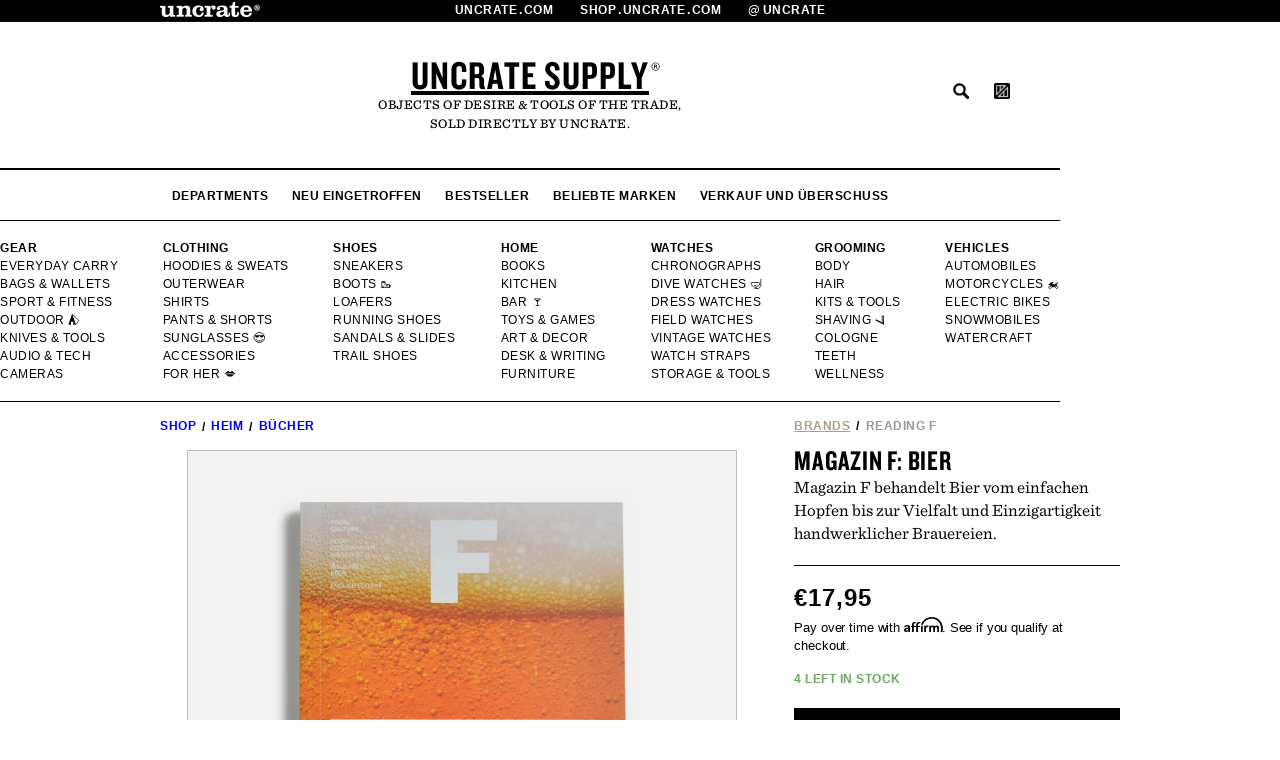

--- FILE ---
content_type: text/html; charset=utf-8
request_url: https://shop.uncrate.com/de-de/products/magazine-f-beer
body_size: 49313
content:
<!doctype html>
<html class="no-js" lang="de">
  <head>
    <meta charset="utf-8">
    <meta http-equiv="X-UA-Compatible" content="IE=edge">
    <meta name="viewport" content="width=device-width,initial-scale=1">
    <meta name="p:domain_verify" content="e57b02dc17dbfc6cc986b317f5eb4952">
    <meta name="theme-color" content="">
    <link rel="canonical" href="https://shop.uncrate.com/de-de/products/magazine-f-beer">
    <link rel="preconnect" href="https://cdn.shopify.com" crossorigin><link rel="icon" type="image/png" href="//shop.uncrate.com/cdn/shop/files/favicon.png?crop=center&height=32&v=1693183828&width=32">

    <!-- Google tag (gtag.js) -->
    <script async src="https://www.googletagmanager.com/gtag/js?id=G-4PYYBD379P"></script>
    <script>
      window.dataLayer = window.dataLayer || [];
      function gtag() {
        dataLayer.push(arguments);
      }
      gtag('js', new Date());

      gtag('config', 'G-4PYYBD379P');
    </script>

    <script>
      function setCookie(cname, cvalue, exdays) {
        var d = new Date();
        d.setTime(d.getTime() + (exdays*24*60*60*1000));
        var expires = "expires="+ d.toUTCString();
        document.cookie = cname + "=" + cvalue + ";domain=.uncrate.com;" + expires + ";path=/";
      }
      function setCartCount() {
        setCookie('cart_count', 0, 10);
      }
      setCartCount();
    </script>

    
      <script>
        const searchParams = new URLSearchParams(window.location.search);
        const redirectParam = searchParams.get('redirect');

        //if(redirectParam != 'false') {
        if(false) {
          var redirect = true;
         
         var redirectUrl = "https://uncrate.com/supply/";
         
           
               
           
               
           
               
           
               
           
               
           
               
           
               
           
               
           
               
           
         

          
              redirectUrl = "https://uncrate.com/supply/go.php?id=6700563202113"
              var urlParams = new URLSearchParams(window.location.search);
              var bisCode = urlParams.get('bis_id');
              var vid = urlParams.get('variant');
              //alert('check variant' + vid);
              if ( bisCode ) {
                setCookie('bis_id', bisCode, 30);
                if ( vid ) {
                  redirectUrl = "https://uncrate.supply/cart/" + vid + ":1?ref=bis&channel=online_store";
                }
              }
              if ( redirect ) {
                gtag('event', 'supply_redirect', {
                  'event_callback': function() {
                    window.location = redirectUrl;
                  }
                });
                window.location = redirectUrl; // this is to get around ad / tracking blockers who stop the gtag function from executing
              }
        
        }
      </script>
    

    <title>
      Magazin F: Bier
      
 | Uncrate Supply</title>

    
      
        <meta name="description" content="Magazin F behandelt Bier vom einfachen Hopfen bis zur Vielfalt und Einzigartigkeit handwerklicher Brauereien.">
      
    

    

<meta property="og:site_name" content="Uncrate">
<meta property="og:url" content="https://shop.uncrate.com/de-de/products/magazine-f-beer">
<meta property="og:title" content="Magazin F: Bier">
<meta property="og:type" content="product">
<meta property="og:description" content="Magazin F behandelt Bier vom einfachen Hopfen bis zur Vielfalt und Einzigartigkeit handwerklicher Brauereien."><meta property="og:image" content="http://shop.uncrate.com/cdn/shop/products/beeer-book-4.jpg?v=1762442573">
  <meta property="og:image:secure_url" content="https://shop.uncrate.com/cdn/shop/products/beeer-book-4.jpg?v=1762442573">
  <meta property="og:image:width" content="1280">
  <meta property="og:image:height" content="1280"><meta property="og:price:amount" content="17,95">
  <meta property="og:price:currency" content="EUR"><meta name="twitter:site" content="@uncrate"><meta name="twitter:card" content="summary_large_image">
<meta name="twitter:title" content="Magazin F: Bier">
<meta name="twitter:description" content="Magazin F behandelt Bier vom einfachen Hopfen bis zur Vielfalt und Einzigartigkeit handwerklicher Brauereien.">


    <script src="//shop.uncrate.com/cdn/shop/t/17/assets/constants.js?v=95358004781563950421696268093" defer="defer"></script>
    <script src="//shop.uncrate.com/cdn/shop/t/17/assets/pubsub.js?v=2921868252632587581696268088" defer="defer"></script>
    <script src="//shop.uncrate.com/cdn/shop/t/17/assets/global.js?v=112882776131427215721744646343" defer="defer"></script>
    <script>window.performance && window.performance.mark && window.performance.mark('shopify.content_for_header.start');</script><meta name="google-site-verification" content="nbZBpkiasGHeakI0rg68NqY44UQ6ixsl51IbCiODmbA">
<meta name="facebook-domain-verification" content="7ndljb99482ijcgsmtljadzu4xdkh3">
<meta id="shopify-digital-wallet" name="shopify-digital-wallet" content="/2486216/digital_wallets/dialog">
<meta name="shopify-checkout-api-token" content="67bf4dc1bbea1765cecaeaac76968952">
<meta id="in-context-paypal-metadata" data-shop-id="2486216" data-venmo-supported="true" data-environment="production" data-locale="de_DE" data-paypal-v4="true" data-currency="EUR">
<link rel="alternate" hreflang="x-default" href="https://shop.uncrate.com/products/magazine-f-beer">
<link rel="alternate" hreflang="de-DE" href="https://shop.uncrate.com/de-de/products/magazine-f-beer">
<link rel="alternate" hreflang="en-DE" href="https://shop.uncrate.com/en-de/products/magazine-f-beer">
<link rel="alternate" hreflang="en-US" href="https://shop.uncrate.com/products/magazine-f-beer">
<link rel="alternate" type="application/json+oembed" href="https://shop.uncrate.com/de-de/products/magazine-f-beer.oembed">
<script async="async" src="/checkouts/internal/preloads.js?locale=de-DE"></script>
<link rel="preconnect" href="https://shop.app" crossorigin="anonymous">
<script async="async" src="https://shop.app/checkouts/internal/preloads.js?locale=de-DE&shop_id=2486216" crossorigin="anonymous"></script>
<script id="apple-pay-shop-capabilities" type="application/json">{"shopId":2486216,"countryCode":"US","currencyCode":"EUR","merchantCapabilities":["supports3DS"],"merchantId":"gid:\/\/shopify\/Shop\/2486216","merchantName":"Uncrate","requiredBillingContactFields":["postalAddress","email"],"requiredShippingContactFields":["postalAddress","email"],"shippingType":"shipping","supportedNetworks":["visa","masterCard","amex","discover","elo","jcb"],"total":{"type":"pending","label":"Uncrate","amount":"1.00"},"shopifyPaymentsEnabled":true,"supportsSubscriptions":true}</script>
<script id="shopify-features" type="application/json">{"accessToken":"67bf4dc1bbea1765cecaeaac76968952","betas":["rich-media-storefront-analytics"],"domain":"shop.uncrate.com","predictiveSearch":true,"shopId":2486216,"locale":"de"}</script>
<script>var Shopify = Shopify || {};
Shopify.shop = "uncrate.myshopify.com";
Shopify.locale = "de";
Shopify.currency = {"active":"EUR","rate":"0.8564976"};
Shopify.country = "DE";
Shopify.theme = {"name":"uncrate-shopify\/main","id":124882878529,"schema_name":"Dawn","schema_version":"9.0.0","theme_store_id":null,"role":"main"};
Shopify.theme.handle = "null";
Shopify.theme.style = {"id":null,"handle":null};
Shopify.cdnHost = "shop.uncrate.com/cdn";
Shopify.routes = Shopify.routes || {};
Shopify.routes.root = "/de-de/";</script>
<script type="module">!function(o){(o.Shopify=o.Shopify||{}).modules=!0}(window);</script>
<script>!function(o){function n(){var o=[];function n(){o.push(Array.prototype.slice.apply(arguments))}return n.q=o,n}var t=o.Shopify=o.Shopify||{};t.loadFeatures=n(),t.autoloadFeatures=n()}(window);</script>
<script>
  window.ShopifyPay = window.ShopifyPay || {};
  window.ShopifyPay.apiHost = "shop.app\/pay";
  window.ShopifyPay.redirectState = null;
</script>
<script id="shop-js-analytics" type="application/json">{"pageType":"product"}</script>
<script defer="defer" async type="module" src="//shop.uncrate.com/cdn/shopifycloud/shop-js/modules/v2/client.init-shop-cart-sync_BH0MO3MH.de.esm.js"></script>
<script defer="defer" async type="module" src="//shop.uncrate.com/cdn/shopifycloud/shop-js/modules/v2/chunk.common_BErAfWaM.esm.js"></script>
<script defer="defer" async type="module" src="//shop.uncrate.com/cdn/shopifycloud/shop-js/modules/v2/chunk.modal_DqzNaksh.esm.js"></script>
<script type="module">
  await import("//shop.uncrate.com/cdn/shopifycloud/shop-js/modules/v2/client.init-shop-cart-sync_BH0MO3MH.de.esm.js");
await import("//shop.uncrate.com/cdn/shopifycloud/shop-js/modules/v2/chunk.common_BErAfWaM.esm.js");
await import("//shop.uncrate.com/cdn/shopifycloud/shop-js/modules/v2/chunk.modal_DqzNaksh.esm.js");

  window.Shopify.SignInWithShop?.initShopCartSync?.({"fedCMEnabled":true,"windoidEnabled":true});

</script>
<script>
  window.Shopify = window.Shopify || {};
  if (!window.Shopify.featureAssets) window.Shopify.featureAssets = {};
  window.Shopify.featureAssets['shop-js'] = {"shop-cart-sync":["modules/v2/client.shop-cart-sync__0cGp0nR.de.esm.js","modules/v2/chunk.common_BErAfWaM.esm.js","modules/v2/chunk.modal_DqzNaksh.esm.js"],"init-fed-cm":["modules/v2/client.init-fed-cm_CM6VDTst.de.esm.js","modules/v2/chunk.common_BErAfWaM.esm.js","modules/v2/chunk.modal_DqzNaksh.esm.js"],"init-shop-email-lookup-coordinator":["modules/v2/client.init-shop-email-lookup-coordinator_CBMbWck_.de.esm.js","modules/v2/chunk.common_BErAfWaM.esm.js","modules/v2/chunk.modal_DqzNaksh.esm.js"],"init-windoid":["modules/v2/client.init-windoid_BLu1c52k.de.esm.js","modules/v2/chunk.common_BErAfWaM.esm.js","modules/v2/chunk.modal_DqzNaksh.esm.js"],"shop-button":["modules/v2/client.shop-button_CA8sgLdC.de.esm.js","modules/v2/chunk.common_BErAfWaM.esm.js","modules/v2/chunk.modal_DqzNaksh.esm.js"],"shop-cash-offers":["modules/v2/client.shop-cash-offers_CtGlpQVP.de.esm.js","modules/v2/chunk.common_BErAfWaM.esm.js","modules/v2/chunk.modal_DqzNaksh.esm.js"],"shop-toast-manager":["modules/v2/client.shop-toast-manager_uf2EYvu_.de.esm.js","modules/v2/chunk.common_BErAfWaM.esm.js","modules/v2/chunk.modal_DqzNaksh.esm.js"],"init-shop-cart-sync":["modules/v2/client.init-shop-cart-sync_BH0MO3MH.de.esm.js","modules/v2/chunk.common_BErAfWaM.esm.js","modules/v2/chunk.modal_DqzNaksh.esm.js"],"init-customer-accounts-sign-up":["modules/v2/client.init-customer-accounts-sign-up_GYoAbbBa.de.esm.js","modules/v2/client.shop-login-button_BwiwRr-G.de.esm.js","modules/v2/chunk.common_BErAfWaM.esm.js","modules/v2/chunk.modal_DqzNaksh.esm.js"],"pay-button":["modules/v2/client.pay-button_Fn8OU5F0.de.esm.js","modules/v2/chunk.common_BErAfWaM.esm.js","modules/v2/chunk.modal_DqzNaksh.esm.js"],"init-customer-accounts":["modules/v2/client.init-customer-accounts_hH0NE_bx.de.esm.js","modules/v2/client.shop-login-button_BwiwRr-G.de.esm.js","modules/v2/chunk.common_BErAfWaM.esm.js","modules/v2/chunk.modal_DqzNaksh.esm.js"],"avatar":["modules/v2/client.avatar_BTnouDA3.de.esm.js"],"init-shop-for-new-customer-accounts":["modules/v2/client.init-shop-for-new-customer-accounts_iGaU0q4U.de.esm.js","modules/v2/client.shop-login-button_BwiwRr-G.de.esm.js","modules/v2/chunk.common_BErAfWaM.esm.js","modules/v2/chunk.modal_DqzNaksh.esm.js"],"shop-follow-button":["modules/v2/client.shop-follow-button_DfZt4rU7.de.esm.js","modules/v2/chunk.common_BErAfWaM.esm.js","modules/v2/chunk.modal_DqzNaksh.esm.js"],"checkout-modal":["modules/v2/client.checkout-modal_BkbVv7me.de.esm.js","modules/v2/chunk.common_BErAfWaM.esm.js","modules/v2/chunk.modal_DqzNaksh.esm.js"],"shop-login-button":["modules/v2/client.shop-login-button_BwiwRr-G.de.esm.js","modules/v2/chunk.common_BErAfWaM.esm.js","modules/v2/chunk.modal_DqzNaksh.esm.js"],"lead-capture":["modules/v2/client.lead-capture_uTCHmOe0.de.esm.js","modules/v2/chunk.common_BErAfWaM.esm.js","modules/v2/chunk.modal_DqzNaksh.esm.js"],"shop-login":["modules/v2/client.shop-login_DZ2U4X68.de.esm.js","modules/v2/chunk.common_BErAfWaM.esm.js","modules/v2/chunk.modal_DqzNaksh.esm.js"],"payment-terms":["modules/v2/client.payment-terms_ARjsA2tN.de.esm.js","modules/v2/chunk.common_BErAfWaM.esm.js","modules/v2/chunk.modal_DqzNaksh.esm.js"]};
</script>
<script>(function() {
  var isLoaded = false;
  function asyncLoad() {
    if (isLoaded) return;
    isLoaded = true;
    var urls = ["https:\/\/id-shop.govx.com\/app\/uncrate.myshopify.com\/govx.js?shop=uncrate.myshopify.com","https:\/\/cdn.shopify.com\/s\/files\/1\/0248\/6216\/t\/7\/assets\/affirmShopify.js?v=1691438861\u0026shop=uncrate.myshopify.com","https:\/\/unpkg.com\/@happyreturns\/happyreturns-script-tag?shop=uncrate.myshopify.com","https:\/\/chimpstatic.com\/mcjs-connected\/js\/users\/125c5c5823653b64c4aee90cc\/6908b5c71e6c6bd32228d5f6a.js?shop=uncrate.myshopify.com","https:\/\/cdn.rebuyengine.com\/onsite\/js\/rebuy.js?shop=uncrate.myshopify.com","\/\/backinstock.useamp.com\/widget\/32356_1767155904.js?category=bis\u0026v=6\u0026shop=uncrate.myshopify.com"];
    for (var i = 0; i < urls.length; i++) {
      var s = document.createElement('script');
      s.type = 'text/javascript';
      s.async = true;
      s.src = urls[i];
      var x = document.getElementsByTagName('script')[0];
      x.parentNode.insertBefore(s, x);
    }
  };
  if(window.attachEvent) {
    window.attachEvent('onload', asyncLoad);
  } else {
    window.addEventListener('load', asyncLoad, false);
  }
})();</script>
<script id="__st">var __st={"a":2486216,"offset":-21600,"reqid":"1f8c3f44-3243-4240-9ff3-936c27906690-1769858656","pageurl":"shop.uncrate.com\/de-de\/products\/magazine-f-beer","u":"94a71f2829fc","p":"product","rtyp":"product","rid":6700563202113};</script>
<script>window.ShopifyPaypalV4VisibilityTracking = true;</script>
<script id="form-persister">!function(){'use strict';const t='contact',e='new_comment',n=[[t,t],['blogs',e],['comments',e],[t,'customer']],o='password',r='form_key',c=['recaptcha-v3-token','g-recaptcha-response','h-captcha-response',o],s=()=>{try{return window.sessionStorage}catch{return}},i='__shopify_v',u=t=>t.elements[r],a=function(){const t=[...n].map((([t,e])=>`form[action*='/${t}']:not([data-nocaptcha='true']) input[name='form_type'][value='${e}']`)).join(',');var e;return e=t,()=>e?[...document.querySelectorAll(e)].map((t=>t.form)):[]}();function m(t){const e=u(t);a().includes(t)&&(!e||!e.value)&&function(t){try{if(!s())return;!function(t){const e=s();if(!e)return;const n=u(t);if(!n)return;const o=n.value;o&&e.removeItem(o)}(t);const e=Array.from(Array(32),(()=>Math.random().toString(36)[2])).join('');!function(t,e){u(t)||t.append(Object.assign(document.createElement('input'),{type:'hidden',name:r})),t.elements[r].value=e}(t,e),function(t,e){const n=s();if(!n)return;const r=[...t.querySelectorAll(`input[type='${o}']`)].map((({name:t})=>t)),u=[...c,...r],a={};for(const[o,c]of new FormData(t).entries())u.includes(o)||(a[o]=c);n.setItem(e,JSON.stringify({[i]:1,action:t.action,data:a}))}(t,e)}catch(e){console.error('failed to persist form',e)}}(t)}const f=t=>{if('true'===t.dataset.persistBound)return;const e=function(t,e){const n=function(t){return'function'==typeof t.submit?t.submit:HTMLFormElement.prototype.submit}(t).bind(t);return function(){let t;return()=>{t||(t=!0,(()=>{try{e(),n()}catch(t){(t=>{console.error('form submit failed',t)})(t)}})(),setTimeout((()=>t=!1),250))}}()}(t,(()=>{m(t)}));!function(t,e){if('function'==typeof t.submit&&'function'==typeof e)try{t.submit=e}catch{}}(t,e),t.addEventListener('submit',(t=>{t.preventDefault(),e()})),t.dataset.persistBound='true'};!function(){function t(t){const e=(t=>{const e=t.target;return e instanceof HTMLFormElement?e:e&&e.form})(t);e&&m(e)}document.addEventListener('submit',t),document.addEventListener('DOMContentLoaded',(()=>{const e=a();for(const t of e)f(t);var n;n=document.body,new window.MutationObserver((t=>{for(const e of t)if('childList'===e.type&&e.addedNodes.length)for(const t of e.addedNodes)1===t.nodeType&&'FORM'===t.tagName&&a().includes(t)&&f(t)})).observe(n,{childList:!0,subtree:!0,attributes:!1}),document.removeEventListener('submit',t)}))}()}();</script>
<script integrity="sha256-4kQ18oKyAcykRKYeNunJcIwy7WH5gtpwJnB7kiuLZ1E=" data-source-attribution="shopify.loadfeatures" defer="defer" src="//shop.uncrate.com/cdn/shopifycloud/storefront/assets/storefront/load_feature-a0a9edcb.js" crossorigin="anonymous"></script>
<script crossorigin="anonymous" defer="defer" src="//shop.uncrate.com/cdn/shopifycloud/storefront/assets/shopify_pay/storefront-65b4c6d7.js?v=20250812"></script>
<script data-source-attribution="shopify.dynamic_checkout.dynamic.init">var Shopify=Shopify||{};Shopify.PaymentButton=Shopify.PaymentButton||{isStorefrontPortableWallets:!0,init:function(){window.Shopify.PaymentButton.init=function(){};var t=document.createElement("script");t.src="https://shop.uncrate.com/cdn/shopifycloud/portable-wallets/latest/portable-wallets.de.js",t.type="module",document.head.appendChild(t)}};
</script>
<script data-source-attribution="shopify.dynamic_checkout.buyer_consent">
  function portableWalletsHideBuyerConsent(e){var t=document.getElementById("shopify-buyer-consent"),n=document.getElementById("shopify-subscription-policy-button");t&&n&&(t.classList.add("hidden"),t.setAttribute("aria-hidden","true"),n.removeEventListener("click",e))}function portableWalletsShowBuyerConsent(e){var t=document.getElementById("shopify-buyer-consent"),n=document.getElementById("shopify-subscription-policy-button");t&&n&&(t.classList.remove("hidden"),t.removeAttribute("aria-hidden"),n.addEventListener("click",e))}window.Shopify?.PaymentButton&&(window.Shopify.PaymentButton.hideBuyerConsent=portableWalletsHideBuyerConsent,window.Shopify.PaymentButton.showBuyerConsent=portableWalletsShowBuyerConsent);
</script>
<script>
  function portableWalletsCleanup(e){e&&e.src&&console.error("Failed to load portable wallets script "+e.src);var t=document.querySelectorAll("shopify-accelerated-checkout .shopify-payment-button__skeleton, shopify-accelerated-checkout-cart .wallet-cart-button__skeleton"),e=document.getElementById("shopify-buyer-consent");for(let e=0;e<t.length;e++)t[e].remove();e&&e.remove()}function portableWalletsNotLoadedAsModule(e){e instanceof ErrorEvent&&"string"==typeof e.message&&e.message.includes("import.meta")&&"string"==typeof e.filename&&e.filename.includes("portable-wallets")&&(window.removeEventListener("error",portableWalletsNotLoadedAsModule),window.Shopify.PaymentButton.failedToLoad=e,"loading"===document.readyState?document.addEventListener("DOMContentLoaded",window.Shopify.PaymentButton.init):window.Shopify.PaymentButton.init())}window.addEventListener("error",portableWalletsNotLoadedAsModule);
</script>

<script type="module" src="https://shop.uncrate.com/cdn/shopifycloud/portable-wallets/latest/portable-wallets.de.js" onError="portableWalletsCleanup(this)" crossorigin="anonymous"></script>
<script nomodule>
  document.addEventListener("DOMContentLoaded", portableWalletsCleanup);
</script>

<link id="shopify-accelerated-checkout-styles" rel="stylesheet" media="screen" href="https://shop.uncrate.com/cdn/shopifycloud/portable-wallets/latest/accelerated-checkout-backwards-compat.css" crossorigin="anonymous">
<style id="shopify-accelerated-checkout-cart">
        #shopify-buyer-consent {
  margin-top: 1em;
  display: inline-block;
  width: 100%;
}

#shopify-buyer-consent.hidden {
  display: none;
}

#shopify-subscription-policy-button {
  background: none;
  border: none;
  padding: 0;
  text-decoration: underline;
  font-size: inherit;
  cursor: pointer;
}

#shopify-subscription-policy-button::before {
  box-shadow: none;
}

      </style>
<script id="sections-script" data-sections="header" defer="defer" src="//shop.uncrate.com/cdn/shop/t/17/compiled_assets/scripts.js?v=34071"></script>
<script>window.performance && window.performance.mark && window.performance.mark('shopify.content_for_header.end');</script>


    <style data-shopify>
      
      
      
      
      

      :root {
        --font-knockout: "Knockout 49 A", "Knockout 49 B",Helvetica,Arial,sans-serif;
        --font-sentinel: "Sentinel A", "Sentinel B", serif;
        --font-helvetica: "HelveticaNeue", "Helvetica Neue", Helvetica, Arial, sans-serif;

        --font-body-family: var(--font-helvetica);
        --font-body-style: normal;
        --font-body-weight: 400;
        --font-body-weight-bold: 700;

        --font-heading-family: var(--font-helvetica);
        --font-heading-style: normal;
        --font-heading-weight: 400;

        --font-body-scale: 1.0;
        --font-heading-scale: 1.0;

        --color-base-text: 0, 0, 0;
        --color-shadow: 0, 0, 0;
        --color-base-background-1: 255, 255, 255;
        --color-base-background-2: 174, 158, 133;
        --color-base-solid-button-labels: 255, 255, 255;
        --color-base-outline-button-labels: 0, 0, 0;
        --color-base-accent-1: 0, 0, 0;
        --color-base-accent-2: 174, 158, 133;
        --payment-terms-background-color: #ffffff;

        --gradient-base-background-1: #ffffff;
        --gradient-base-background-2: #ae9e85;
        --gradient-base-accent-1: #000000;
        --gradient-base-accent-2: #ae9e85;

        --media-padding: px;
        --media-border-opacity: 0.05;
        --media-border-width: 0px;
        --media-radius: 0px;
        --media-shadow-opacity: 0.0;
        --media-shadow-horizontal-offset: 0px;
        --media-shadow-vertical-offset: 4px;
        --media-shadow-blur-radius: 5px;
        --media-shadow-visible: 0;

        --page-width: 106rem;
        --page-width-margin: 0rem;

        --product-card-image-padding: 0.0rem;
        --product-card-corner-radius: 0.0rem;
        --product-card-text-alignment: center;
        --product-card-border-width: 0.0rem;
        --product-card-border-opacity: 0.1;
        --product-card-shadow-opacity: 0.0;
        --product-card-shadow-visible: 0;
        --product-card-shadow-horizontal-offset: 0.0rem;
        --product-card-shadow-vertical-offset: 0.4rem;
        --product-card-shadow-blur-radius: 0.5rem;

        --collection-card-image-padding: 0.0rem;
        --collection-card-corner-radius: 0.0rem;
        --collection-card-text-alignment: center;
        --collection-card-border-width: 0.0rem;
        --collection-card-border-opacity: 0.1;
        --collection-card-shadow-opacity: 0.0;
        --collection-card-shadow-visible: 0;
        --collection-card-shadow-horizontal-offset: 0.0rem;
        --collection-card-shadow-vertical-offset: 0.4rem;
        --collection-card-shadow-blur-radius: 0.5rem;

        --blog-card-image-padding: 0.0rem;
        --blog-card-corner-radius: 0.0rem;
        --blog-card-text-alignment: left;
        --blog-card-border-width: 0.0rem;
        --blog-card-border-opacity: 0.1;
        --blog-card-shadow-opacity: 0.0;
        --blog-card-shadow-visible: 0;
        --blog-card-shadow-horizontal-offset: 0.0rem;
        --blog-card-shadow-vertical-offset: 0.4rem;
        --blog-card-shadow-blur-radius: 0.5rem;

        --badge-corner-radius: 0.0rem;

        --popup-border-width: 1px;
        --popup-border-opacity: 0.1;
        --popup-corner-radius: 0px;
        --popup-shadow-opacity: 0.0;
        --popup-shadow-horizontal-offset: 0px;
        --popup-shadow-vertical-offset: 4px;
        --popup-shadow-blur-radius: 5px;

        --drawer-border-width: 1px;
        --drawer-border-opacity: 0.1;
        --drawer-shadow-opacity: 0.0;
        --drawer-shadow-horizontal-offset: 0px;
        --drawer-shadow-vertical-offset: 4px;
        --drawer-shadow-blur-radius: 5px;

        --spacing-sections-desktop: 0px;
        --spacing-sections-mobile: 0px;

        --grid-desktop-vertical-spacing: 20px;
        --grid-desktop-horizontal-spacing: 20px;
        --grid-mobile-vertical-spacing: 10px;
        --grid-mobile-horizontal-spacing: 10px;

        --text-boxes-border-opacity: 0.1;
        --text-boxes-border-width: 0px;
        --text-boxes-radius: 0px;
        --text-boxes-shadow-opacity: 0.0;
        --text-boxes-shadow-visible: 0;
        --text-boxes-shadow-horizontal-offset: 0px;
        --text-boxes-shadow-vertical-offset: 4px;
        --text-boxes-shadow-blur-radius: 5px;

        --buttons-radius: 0px;
        --buttons-radius-outset: 0px;
        --buttons-border-width: 1px;
        --buttons-border-opacity: 1.0;
        --buttons-shadow-opacity: 0.0;
        --buttons-shadow-visible: 0;
        --buttons-shadow-horizontal-offset: 0px;
        --buttons-shadow-vertical-offset: 4px;
        --buttons-shadow-blur-radius: 5px;
        --buttons-border-offset: 0px;

        --inputs-radius: 0px;
        --inputs-border-width: 1px;
        --inputs-border-opacity: 1.0;
        --inputs-shadow-opacity: 0.0;
        --inputs-shadow-horizontal-offset: 0px;
        --inputs-margin-offset: 0px;
        --inputs-shadow-vertical-offset: 4px;
        --inputs-shadow-blur-radius: 5px;
        --inputs-radius-outset: 0px;

        --variant-pills-radius: 40px;
        --variant-pills-border-width: 1px;
        --variant-pills-border-opacity: 0.55;
        --variant-pills-shadow-opacity: 0.0;
        --variant-pills-shadow-horizontal-offset: 0px;
        --variant-pills-shadow-vertical-offset: 4px;
        --variant-pills-shadow-blur-radius: 5px;

        --letter-spacing: 0.04166667em;
      }

      *,
      *::before,
      *::after {
        box-sizing: inherit;
      }

      html {
        box-sizing: border-box;
        font-size: calc(var(--font-body-scale) * 62.5%);
        height: 100%;
      }

      body {
        display: grid;
        grid-template-rows: auto auto 1fr auto;
        grid-template-columns: 100%;
        min-height: 100%;
        margin: 0;
        font-size: 1.5rem;
        line-height: calc(1 + 0.8 / var(--font-body-scale));
        font-family: var(--font-body-family);
        font-style: var(--font-body-style);
        font-weight: var(--font-body-weight);
      }

      @media screen and (min-width: 750px) {
        body {
          font-size: 1.6rem;
        }
      }
    </style>

    <link rel="stylesheet" type="text/css" href="https://cloud.typography.com/81102/691166/css/fonts.css">

    <link href="//shop.uncrate.com/cdn/shop/t/17/assets/base.css?v=163629271788582124971767895207" rel="stylesheet" type="text/css" media="all" />
<link
        rel="stylesheet"
        href="//shop.uncrate.com/cdn/shop/t/17/assets/component-predictive-search.css?v=85913294783299393391696268093"
        media="print"
        onload="this.media='all'"
      ><script>
      document.documentElement.className = document.documentElement.className.replace('no-js', 'js');
      if (Shopify.designMode) {
        document.documentElement.classList.add('shopify-design-mode');
      }
    </script>
    <script async src="https://track.getgobot.com/gobot/js/shopify.js?key=-OUk15wZQaMxwS1mMa4I"></script>
    <script>
      (function () {
        var s = document.createElement('script');
        var h = document.querySelector('head') || document.body;
        s.src = 'https://acsbapp.com/apps/app/dist/js/app.js';
        s.async = true;
        s.onload = function () {
          acsbJS.init();
        };
        h.appendChild(s);
      })();
    </script>
  <!-- BEGIN app block: shopify://apps/sortd-merchandiser/blocks/app-embed/5176d6ef-993f-4869-ba24-87a0a6bedcf9 -->


<script>
window.cmPercents = {
  'product_card_view': 100,
  'product_view': 100,
  'collection_view': 100,
  'product_add': 100,
  'enabled': true,
  'product_card_selector': '[role="main"] a[href*="/products"], #main a[href*="/products"], main a[href*="/products"], #shopify-section-collection-template a[href*="/products"], .collection-matrix.product-list a[href*="/products"]',
  'cart_url': '/de-de/cart',
  'store': 'uncrate.myshopify.com',
  'submit': '[type="submit"]',
  'root_locale': '/en-de',
  'root': '/de-de',
  'collection_url': '',
  'collection_handle': '',
  'collection_id': null,
  'permissions': 123,
};

window.cmTesting = {
  'tests': '[]',
  'collection_route': '/de-de/collections',
  'variantA': '',
  'variantB': '',
  'collection_handle': '',
  'canonical_enabled': false
};

if(!(window.cmPercents.permissions != 123 && sessionStorage.getItem('themePermissions') != 'true')) {
  sessionStorage.setItem('cmTests', window.cmTesting.tests);
}
</script>



<script>
var cmInserted=function(){"use strict";var m=100,t=!1,u="animationName",d="",n="Webkit Moz O ms Khtml".split(" "),e="",i=document.createElement("div"),s={strictlyNew:!0,timeout:20,addImportant:!1};if(i.style.animationName&&(t=!0),!1===t)for(var o=0;o<n.length;o++)if(void 0!==i.style[n[o]+"AnimationName"]){e=n[o],u=e+"AnimationName",d="-"+e.toLowerCase()+"-",t=!0;break}function c(t){return s.strictlyNew&&!0===t.QinsQ}function r(t,n){function e(t){t.animationName!==o&&t[u]!==o||c(t.target)||n(t.target)}var i,o="insQ_"+m++,r=s.addImportant?" !important":"";(i=document.createElement("style")).innerHTML="@"+d+"keyframes "+o+" {  from {  outline: 1px solid transparent  } to {  outline: 0px solid transparent }  }\n"+t+" { animation-duration: 0.001s"+r+"; animation-name: "+o+r+"; "+d+"animation-duration: 0.001s"+r+"; "+d+"animation-name: "+o+r+";  } ",document.head.appendChild(i);var a=setTimeout(function(){document.addEventListener("animationstart",e,!1),document.addEventListener("MSAnimationStart",e,!1),document.addEventListener("webkitAnimationStart",e,!1)},s.timeout);return{destroy:function(){clearTimeout(a),i&&(document.head.removeChild(i),i=null),document.removeEventListener("animationstart",e),document.removeEventListener("MSAnimationStart",e),document.removeEventListener("webkitAnimationStart",e)}}}function a(t){t.QinsQ=!0}function f(t){if(t)for(a(t),t=t.firstChild;t;t=t.nextSibling)void 0!==t&&1===t.nodeType&&f(t)}function l(t,n){var e,i=[],o=function(){clearTimeout(e),e=setTimeout(function(){i.forEach(f),n(i),i=[]},10)};return r(t,function(t){if(!c(t)){a(t);var n=function t(n){return c(n.parentNode)||"BODY"===n.nodeName?n:t(n.parentNode)}(t);i.indexOf(n)<0&&i.push(n),o()}})}function v(n){return!(!t||!n.match(/[^{}]/))&&(s.strictlyNew&&f(document.body),{every:function(t){return r(n,t)},summary:function(t){return l(n,t)}})}return v.config=function(t){for(var n in t)t.hasOwnProperty(n)&&(s[n]=t[n])},v}();"undefined"!=typeof module&&void 0!==module.exports&&(module.exports=cmInserted);
function cmX(){for(var e=(navigator.userAgent||"").toLowerCase(),t=[/bot/,/crawl/,/spider/,/slurp/,/curl/,/wget/,/python-requests/,/axios/,/feedfetcher/,/ia_archiver/,/facebookexternalhit/,/facebot/,/google web preview/,/googlebot/,/bingpreview/,/bingbot/,/duckduckbot/,/baiduspider/,/yandex/,/sogou/,/exabot/,/dotbot/,/msnbot/,/yahoo/,/adsbot/,/mediapartners google/,/developers google/,/embedly/,/quora link preview/,/rogerbot/,/applebot/,/tweetmemebot/,/ahrefsbot/,/semrush/,/mj12bot/,/uptimerobot/,/screamingfrog/,/pinterest/,/whatsapp/,/telegrambot/,/vkshare/,/slackbot/,/discordbot/,/flipboard/,/preview/,/phantomjs/,/headless/,/prerender/,/metauri/,/node-superagent/,/python-urllib/,/java\/[0-9\.]+/,/lighthouse/,/chrome-lighthouse/,/pagespeed/,/yadirectfetcher/,/mailru\//,/daum[ /]/,/gomezagent/,/pingdom/,/rigor/,/postman/,/firephp/,/wappalyzer/,/whatcms\//,/zgrab/,/webglance/,/webkit2png/,/analyzer/,/virtuoso/,/pageburst/,/gozilla\//,/cloudflare/,/cf-network/,/cf-edge/,/cf-connecting-ip/],r=0;r<t.length;r++)if(t[r].test(e))return!0;if(navigator.webdriver||!navigator.languages||0===navigator.languages.length||e.indexOf("headlesschrome")>=0||window._phantom||window.__nightmare||window.callPhantom)return!0;try{if("undefined"!=typeof screen&&window.innerHeight&&screen.height-window.innerHeight<0)return!0}catch(s){}return!1}class CMUtils{constructor(){}saveId(){window?.cmPercents?.collection_id&&sessionStorage.setItem("collectionReferrerId",JSON.stringify({[window.location.href.split("?")[0]]:window.cmPercents.collection_id}))}anyNotFoundIds(e,t){if(void 0!==t){for(let r=0;r<e.length;r++)if(!t[decodeURIComponent(e[r].split("/products/")[1])])return!0}return!1}fetchRedirectedURL(e){return new Promise((t,r)=>{let s=new XMLHttpRequest;s.open("GET",e,!0),s.onload=()=>{200===s.status?t(s.responseURL):r(Error("Failed to fetch redirected URL"))},s.onerror=()=>r(Error("Network error")),s.send()})}filteredProductCards(e,t,r){let s;try{s=JSON.parse(sessionStorage.getItem("viewedProductCards")||'{"cards":[]}')||{cards:[]}}catch(n){s={cards:[]}}let o=[...s.cards];e=[...new Set(e||[])];let i=e.filter(e=>{try{if(e&&e.includes("/products/")&&!s.cards.includes(e.split("/products/")[1].split("?")[0]))return o.push(e.split("/products/")[1].split("?")[0]),!0}catch(t){return!1}});if(sessionStorage.setItem("viewedProductCards",JSON.stringify({cards:o})),void 0!==t){let c=[],l=[];for(let a=0;a<i.length;a++){let d=void 0!==t?t[decodeURIComponent(i[a].split("/products/")[1])]:null;"undefined"!=typeof cmIds&&(d=d??(cmIds.find(e=>e[0]==i[a].split("/products/")[1])??[null,null])[1]),d?l.push(d):c.push(i[a])}return[c,l]}return[i,[]]}trackLinksInView(e,t){let r=new IntersectionObserver(e=>{e.forEach(e=>{e.intersectionRatio>0&&e?.target?.href&&t(e.target.href.replace(/^.*\/\/[^\/]+/,"").split("?")[0],r)})});r.observe(e)}productIdFromCollection(e=1){return new Promise(async(t,r)=>{let s=new XMLHttpRequest;if(!window.location.href){console.error("No location.href available");return}let n=window.location.href.split("?")[0];if(n&&window.cmPercents.root_locale!==window.cmPercents.root){let o;if(sessionStorage.getItem(`collection:${window.cmPercents.collection_url}`))n=sessionStorage.getItem(`collection:${window.cmPercents.collection_url}`);else{try{o=await this.fetchRedirectedURL("https://"+(window.location.host+window.cmPercents.root_locale+"/collections/"+window.cmPercents.collection_handle).replace("//","/"))}catch(i){console.error("Error fetching redirected URL:",i)}o&&(sessionStorage.setItem(`collection:${window.cmPercents.collection_url}`,o),n=o)}}n&&(s.open("GET",`${n}/products.json?limit=250${1!=e?`&page=${e}`:""}`,!0),s.responseType="json",s.onload=async function(){200===s.status&&s?.response?.products?t(s?.response?.products):t(null)},s.onerror=function(){t(null)},s.send())})}get collectionHandle(){let e=document.referrer.split("/");for(var t=0;t<e.length;t++)if("collections"==e[t]&&e.length>t+1)return e[t+1];return null}squashCart(e){let t={};return e.map(e=>t[e.product_id]=e.product_id in t?t[e.product_id]+e.quantity:e.quantity),t}findLineItemDifferences(e,t){let r={};for(let s in e)if(t.hasOwnProperty(s)){let n=e[s]-t[s];n>0&&(r[s]=n)}else r[s]=e[s];return r}get currentCart(){return new Promise((e,t)=>{let r=new XMLHttpRequest;r.open("GET",window.cmPercents.cart_url+".json",!0),r.responseType="json",r.onload=async function(){200===r.status?e(r?.response?.items):e(null)},r.onerror=function(){e(null)},r.send()})}}class CMCheckForTests{constructor(){this.tests=window?.cmPercents?.tests?JSON.parse(window.cmPercents.tests):[];try{this.#a()}catch(e){console.error("Error checking for tests:",e);try{document.body.classList.remove("cm-ab-hide")}catch(t){console.error("Error removing class cm-ab-hide:",t)}}}#b(){return Date.now().toString(36)+Math.random().toString(36).substr(2,25)+"-"+Math.floor(100*Math.random()+1)}#a(){let e=!1;if(window?.cmTesting?.tests&&window?.cmTesting?.collection_handle)try{let t=JSON.parse(window.cmTesting.tests);if(Array.isArray(t)&&t.length>0)for(let r=0;r<t.length;r++){let s=t[r],n=sessionStorage.getItem("sessionIdCm")||this.#b(),o=parseInt(n.split("-")[1])>50;if(sessionStorage.setItem("sessionIdCm",n),o&&s?.aHandle==window.cmTesting.collection_handle&&window.cmTesting?.variantB==s?.bHandle){if(!window.cmTesting?.variantB)return;if(window.cmTesting.canonical_enabled||!cmX()){let i=new URLSearchParams(window.location.search);if(i.has("cmread")){document.documentElement.classList.remove("cm-ab-hide");return}i.set("cmread","true"),e=!0,location.replace(window.cmTesting.collection_route+"/"+s?.bHandle+"?"+i.toString());return}}else if(s?.bHandle==window.cmCollectionHandle&&!o&&s?.aHandle==window.cmTesting.variantA){let c=new URLSearchParams(window.location.search);if(c.has("cmread"))return;c.set("cmread","true"),e=!0,location.replace(window.cmPercents.collection_route+"/"+s?.aHandle+"?"+c.toString());return}}}catch(l){console.error("Error parsing tests:",l)}finally{e||document.documentElement.classList.remove("cm-ab-hide")}}}const cmCheckForTests=new CMCheckForTests;class CMEventTracker{#c;#d;#e;#f;#g;#h;#i;#j;#k;#l;#m;#n;constructor(e,t){if(100==window.cmPercents.permissions&&"true"!=sessionStorage.getItem("themePermissions")||(this.#c=e,this.#m="https://us-central1-collection-merchandiser.cloudfunctions.net/event-tracking-trigger",this.#d=sessionStorage.getItem("sessionIdCm"),this.#f=new Date().toISOString(),this.#h=Shopify.shop||window?.cmPercents?.store,this.#i=[],this.#e={},this.collectionProducts,this.#k,this.#l=window?.cmPercents?.submit?document.querySelectorAll(window.cmPercents.submit):null,this.#d||(this.#d=this.#b(),sessionStorage.setItem("sessionIdCm",this.#d)),!this.#d))return;this.#g=new CMUtils,this.#g.saveId(),this.#n=1;try{this.#o()}catch(r){console.log(r)}}set setProductCardUrlsToSend(e){0==this.#i.length&&setTimeout(()=>{this.#p()},1750),this.#i.push(e)}async #p(){let a=!0;for(;this.#g.anyNotFoundIds(this.#i,this.#j)&&a;){let d=await this.#g.productIdFromCollection(this.#n);this.#n=this.#n+1;let u=Array.isArray(d)?d.reduce((e,t,r,s)=>(e[t.handle]=t.id,e),{}):{};0==Object.keys(u).length&&(a=!1),this.#j={...this.#j,...u}}let h=this.#g.filteredProductCards(this.#i,this.#j,this);h.length>0&&h[1].length>0&&this.#q("product_card_view",null,{ids:h[1],collection_id:window?.cmPercents?.collection_id||0,multiplier:parseFloat(100/window.cmPercents.product_card_view)}),this.#i=[]}async #o(){if(window?.cmPercents?.collection_id){let p=await this.#g.productIdFromCollection();this.#n=2,this.#j=Array.isArray(p)?p.reduce((e,t,r,s)=>(e[t.handle]=t.id,e),{}):{};let m=document.querySelectorAll(window.cmPercents.product_card_selector),g=e=>{this.#g.trackLinksInView(e,async(e,t)=>{t.disconnect(),this.setProductCardUrlsToSend=e})};m.forEach(e=>{g(e)}),cmInserted(window.cmPercents.product_card_selector).every(e=>{g(e)}),window.addEventListener("beforeunload",()=>{this.#p()})}}#b(){return Date.now().toString(36)+Math.random().toString(36).substr(2,25)+"-"+Math.floor(100*Math.random()+1)}#q(f,$,w){let b={event_type:f,timestamp:this.#f,session_id:this.#d,page_data:this.#e,store:this.#h};b.page_data={...b.page_data,...w},$&&(b.linkData=$);let y=new XMLHttpRequest;y.open("POST","purchase_to_product"!=f&&"product_purchase"!=f?this.#c:this.#m),y.setRequestHeader("Content-Type","application/json"),y.send(JSON.stringify(b))}#r(P){return new Promise(e=>{setTimeout(e,P)})}}"complete"===document.readyState?new CMEventTracker("https://cm-event-trigger-6deun5o54a-uw.a.run.app/event-tracking-trigger"):window.addEventListener("load",()=>{new CMEventTracker("https://cm-event-trigger-6deun5o54a-uw.a.run.app/event-tracking-trigger")});
</script>
<!-- END app block --><link href="https://monorail-edge.shopifysvc.com" rel="dns-prefetch">
<script>(function(){if ("sendBeacon" in navigator && "performance" in window) {try {var session_token_from_headers = performance.getEntriesByType('navigation')[0].serverTiming.find(x => x.name == '_s').description;} catch {var session_token_from_headers = undefined;}var session_cookie_matches = document.cookie.match(/_shopify_s=([^;]*)/);var session_token_from_cookie = session_cookie_matches && session_cookie_matches.length === 2 ? session_cookie_matches[1] : "";var session_token = session_token_from_headers || session_token_from_cookie || "";function handle_abandonment_event(e) {var entries = performance.getEntries().filter(function(entry) {return /monorail-edge.shopifysvc.com/.test(entry.name);});if (!window.abandonment_tracked && entries.length === 0) {window.abandonment_tracked = true;var currentMs = Date.now();var navigation_start = performance.timing.navigationStart;var payload = {shop_id: 2486216,url: window.location.href,navigation_start,duration: currentMs - navigation_start,session_token,page_type: "product"};window.navigator.sendBeacon("https://monorail-edge.shopifysvc.com/v1/produce", JSON.stringify({schema_id: "online_store_buyer_site_abandonment/1.1",payload: payload,metadata: {event_created_at_ms: currentMs,event_sent_at_ms: currentMs}}));}}window.addEventListener('pagehide', handle_abandonment_event);}}());</script>
<script id="web-pixels-manager-setup">(function e(e,d,r,n,o){if(void 0===o&&(o={}),!Boolean(null===(a=null===(i=window.Shopify)||void 0===i?void 0:i.analytics)||void 0===a?void 0:a.replayQueue)){var i,a;window.Shopify=window.Shopify||{};var t=window.Shopify;t.analytics=t.analytics||{};var s=t.analytics;s.replayQueue=[],s.publish=function(e,d,r){return s.replayQueue.push([e,d,r]),!0};try{self.performance.mark("wpm:start")}catch(e){}var l=function(){var e={modern:/Edge?\/(1{2}[4-9]|1[2-9]\d|[2-9]\d{2}|\d{4,})\.\d+(\.\d+|)|Firefox\/(1{2}[4-9]|1[2-9]\d|[2-9]\d{2}|\d{4,})\.\d+(\.\d+|)|Chrom(ium|e)\/(9{2}|\d{3,})\.\d+(\.\d+|)|(Maci|X1{2}).+ Version\/(15\.\d+|(1[6-9]|[2-9]\d|\d{3,})\.\d+)([,.]\d+|)( \(\w+\)|)( Mobile\/\w+|) Safari\/|Chrome.+OPR\/(9{2}|\d{3,})\.\d+\.\d+|(CPU[ +]OS|iPhone[ +]OS|CPU[ +]iPhone|CPU IPhone OS|CPU iPad OS)[ +]+(15[._]\d+|(1[6-9]|[2-9]\d|\d{3,})[._]\d+)([._]\d+|)|Android:?[ /-](13[3-9]|1[4-9]\d|[2-9]\d{2}|\d{4,})(\.\d+|)(\.\d+|)|Android.+Firefox\/(13[5-9]|1[4-9]\d|[2-9]\d{2}|\d{4,})\.\d+(\.\d+|)|Android.+Chrom(ium|e)\/(13[3-9]|1[4-9]\d|[2-9]\d{2}|\d{4,})\.\d+(\.\d+|)|SamsungBrowser\/([2-9]\d|\d{3,})\.\d+/,legacy:/Edge?\/(1[6-9]|[2-9]\d|\d{3,})\.\d+(\.\d+|)|Firefox\/(5[4-9]|[6-9]\d|\d{3,})\.\d+(\.\d+|)|Chrom(ium|e)\/(5[1-9]|[6-9]\d|\d{3,})\.\d+(\.\d+|)([\d.]+$|.*Safari\/(?![\d.]+ Edge\/[\d.]+$))|(Maci|X1{2}).+ Version\/(10\.\d+|(1[1-9]|[2-9]\d|\d{3,})\.\d+)([,.]\d+|)( \(\w+\)|)( Mobile\/\w+|) Safari\/|Chrome.+OPR\/(3[89]|[4-9]\d|\d{3,})\.\d+\.\d+|(CPU[ +]OS|iPhone[ +]OS|CPU[ +]iPhone|CPU IPhone OS|CPU iPad OS)[ +]+(10[._]\d+|(1[1-9]|[2-9]\d|\d{3,})[._]\d+)([._]\d+|)|Android:?[ /-](13[3-9]|1[4-9]\d|[2-9]\d{2}|\d{4,})(\.\d+|)(\.\d+|)|Mobile Safari.+OPR\/([89]\d|\d{3,})\.\d+\.\d+|Android.+Firefox\/(13[5-9]|1[4-9]\d|[2-9]\d{2}|\d{4,})\.\d+(\.\d+|)|Android.+Chrom(ium|e)\/(13[3-9]|1[4-9]\d|[2-9]\d{2}|\d{4,})\.\d+(\.\d+|)|Android.+(UC? ?Browser|UCWEB|U3)[ /]?(15\.([5-9]|\d{2,})|(1[6-9]|[2-9]\d|\d{3,})\.\d+)\.\d+|SamsungBrowser\/(5\.\d+|([6-9]|\d{2,})\.\d+)|Android.+MQ{2}Browser\/(14(\.(9|\d{2,})|)|(1[5-9]|[2-9]\d|\d{3,})(\.\d+|))(\.\d+|)|K[Aa][Ii]OS\/(3\.\d+|([4-9]|\d{2,})\.\d+)(\.\d+|)/},d=e.modern,r=e.legacy,n=navigator.userAgent;return n.match(d)?"modern":n.match(r)?"legacy":"unknown"}(),u="modern"===l?"modern":"legacy",c=(null!=n?n:{modern:"",legacy:""})[u],f=function(e){return[e.baseUrl,"/wpm","/b",e.hashVersion,"modern"===e.buildTarget?"m":"l",".js"].join("")}({baseUrl:d,hashVersion:r,buildTarget:u}),m=function(e){var d=e.version,r=e.bundleTarget,n=e.surface,o=e.pageUrl,i=e.monorailEndpoint;return{emit:function(e){var a=e.status,t=e.errorMsg,s=(new Date).getTime(),l=JSON.stringify({metadata:{event_sent_at_ms:s},events:[{schema_id:"web_pixels_manager_load/3.1",payload:{version:d,bundle_target:r,page_url:o,status:a,surface:n,error_msg:t},metadata:{event_created_at_ms:s}}]});if(!i)return console&&console.warn&&console.warn("[Web Pixels Manager] No Monorail endpoint provided, skipping logging."),!1;try{return self.navigator.sendBeacon.bind(self.navigator)(i,l)}catch(e){}var u=new XMLHttpRequest;try{return u.open("POST",i,!0),u.setRequestHeader("Content-Type","text/plain"),u.send(l),!0}catch(e){return console&&console.warn&&console.warn("[Web Pixels Manager] Got an unhandled error while logging to Monorail."),!1}}}}({version:r,bundleTarget:l,surface:e.surface,pageUrl:self.location.href,monorailEndpoint:e.monorailEndpoint});try{o.browserTarget=l,function(e){var d=e.src,r=e.async,n=void 0===r||r,o=e.onload,i=e.onerror,a=e.sri,t=e.scriptDataAttributes,s=void 0===t?{}:t,l=document.createElement("script"),u=document.querySelector("head"),c=document.querySelector("body");if(l.async=n,l.src=d,a&&(l.integrity=a,l.crossOrigin="anonymous"),s)for(var f in s)if(Object.prototype.hasOwnProperty.call(s,f))try{l.dataset[f]=s[f]}catch(e){}if(o&&l.addEventListener("load",o),i&&l.addEventListener("error",i),u)u.appendChild(l);else{if(!c)throw new Error("Did not find a head or body element to append the script");c.appendChild(l)}}({src:f,async:!0,onload:function(){if(!function(){var e,d;return Boolean(null===(d=null===(e=window.Shopify)||void 0===e?void 0:e.analytics)||void 0===d?void 0:d.initialized)}()){var d=window.webPixelsManager.init(e)||void 0;if(d){var r=window.Shopify.analytics;r.replayQueue.forEach((function(e){var r=e[0],n=e[1],o=e[2];d.publishCustomEvent(r,n,o)})),r.replayQueue=[],r.publish=d.publishCustomEvent,r.visitor=d.visitor,r.initialized=!0}}},onerror:function(){return m.emit({status:"failed",errorMsg:"".concat(f," has failed to load")})},sri:function(e){var d=/^sha384-[A-Za-z0-9+/=]+$/;return"string"==typeof e&&d.test(e)}(c)?c:"",scriptDataAttributes:o}),m.emit({status:"loading"})}catch(e){m.emit({status:"failed",errorMsg:(null==e?void 0:e.message)||"Unknown error"})}}})({shopId: 2486216,storefrontBaseUrl: "https://shop.uncrate.com",extensionsBaseUrl: "https://extensions.shopifycdn.com/cdn/shopifycloud/web-pixels-manager",monorailEndpoint: "https://monorail-edge.shopifysvc.com/unstable/produce_batch",surface: "storefront-renderer",enabledBetaFlags: ["2dca8a86"],webPixelsConfigList: [{"id":"1534263361","configuration":"{\"shopDomain\":\"uncrate.myshopify.com\"}","eventPayloadVersion":"v1","runtimeContext":"STRICT","scriptVersion":"579e5df84599695856971baf781ed844","type":"APP","apiClientId":42108846081,"privacyPurposes":["ANALYTICS","MARKETING","SALE_OF_DATA"],"dataSharingAdjustments":{"protectedCustomerApprovalScopes":["read_customer_personal_data"]}},{"id":"1448017985","configuration":"{\"myshopifyDomain\":\"uncrate.myshopify.com\"}","eventPayloadVersion":"v1","runtimeContext":"STRICT","scriptVersion":"23b97d18e2aa74363140dc29c9284e87","type":"APP","apiClientId":2775569,"privacyPurposes":["ANALYTICS","MARKETING","SALE_OF_DATA"],"dataSharingAdjustments":{"protectedCustomerApprovalScopes":["read_customer_address","read_customer_email","read_customer_name","read_customer_phone","read_customer_personal_data"]}},{"id":"805568577","configuration":"{\"accountID\": \"123\"}","eventPayloadVersion":"v1","runtimeContext":"STRICT","scriptVersion":"ae53c215948d1046f0dbb7f8d3d9009f","type":"APP","apiClientId":3094213,"privacyPurposes":[],"dataSharingAdjustments":{"protectedCustomerApprovalScopes":["read_customer_personal_data"]}},{"id":"368312385","configuration":"{\"config\":\"{\\\"pixel_id\\\":\\\"AW-823227480\\\",\\\"target_country\\\":\\\"US\\\",\\\"gtag_events\\\":[{\\\"type\\\":\\\"begin_checkout\\\",\\\"action_label\\\":\\\"AW-823227480\\\/pImBCK6kkcABENjoxYgD\\\"},{\\\"type\\\":\\\"search\\\",\\\"action_label\\\":\\\"AW-823227480\\\/05rZCLGkkcABENjoxYgD\\\"},{\\\"type\\\":\\\"view_item\\\",\\\"action_label\\\":[\\\"AW-823227480\\\/hK7iCKikkcABENjoxYgD\\\",\\\"MC-VZMBC452QT\\\",\\\"MC-FQ5NP0QR7L\\\"]},{\\\"type\\\":\\\"purchase\\\",\\\"action_label\\\":[\\\"AW-823227480\\\/iQO5CK2jkcABENjoxYgD\\\",\\\"MC-VZMBC452QT\\\",\\\"MC-FQ5NP0QR7L\\\"]},{\\\"type\\\":\\\"page_view\\\",\\\"action_label\\\":[\\\"AW-823227480\\\/jKRBCKqjkcABENjoxYgD\\\",\\\"MC-VZMBC452QT\\\",\\\"MC-FQ5NP0QR7L\\\"]},{\\\"type\\\":\\\"add_payment_info\\\",\\\"action_label\\\":\\\"AW-823227480\\\/1FrYCLSkkcABENjoxYgD\\\"},{\\\"type\\\":\\\"add_to_cart\\\",\\\"action_label\\\":\\\"AW-823227480\\\/tqZLCKukkcABENjoxYgD\\\"}],\\\"enable_monitoring_mode\\\":false}\"}","eventPayloadVersion":"v1","runtimeContext":"OPEN","scriptVersion":"b2a88bafab3e21179ed38636efcd8a93","type":"APP","apiClientId":1780363,"privacyPurposes":[],"dataSharingAdjustments":{"protectedCustomerApprovalScopes":["read_customer_address","read_customer_email","read_customer_name","read_customer_personal_data","read_customer_phone"]}},{"id":"125861953","configuration":"{\"pixel_id\":\"636197881811409\",\"pixel_type\":\"facebook_pixel\",\"metaapp_system_user_token\":\"-\"}","eventPayloadVersion":"v1","runtimeContext":"OPEN","scriptVersion":"ca16bc87fe92b6042fbaa3acc2fbdaa6","type":"APP","apiClientId":2329312,"privacyPurposes":["ANALYTICS","MARKETING","SALE_OF_DATA"],"dataSharingAdjustments":{"protectedCustomerApprovalScopes":["read_customer_address","read_customer_email","read_customer_name","read_customer_personal_data","read_customer_phone"]}},{"id":"59736129","configuration":"{\"tagID\":\"2613290224741\"}","eventPayloadVersion":"v1","runtimeContext":"STRICT","scriptVersion":"18031546ee651571ed29edbe71a3550b","type":"APP","apiClientId":3009811,"privacyPurposes":["ANALYTICS","MARKETING","SALE_OF_DATA"],"dataSharingAdjustments":{"protectedCustomerApprovalScopes":["read_customer_address","read_customer_email","read_customer_name","read_customer_personal_data","read_customer_phone"]}},{"id":"7536705","eventPayloadVersion":"1","runtimeContext":"LAX","scriptVersion":"8","type":"CUSTOM","privacyPurposes":["ANALYTICS","MARKETING","SALE_OF_DATA"],"name":"MT Conversion Tracker"},{"id":"27787329","eventPayloadVersion":"1","runtimeContext":"LAX","scriptVersion":"2","type":"CUSTOM","privacyPurposes":["ANALYTICS","MARKETING","SALE_OF_DATA"],"name":"cj-network-integration-pixel"},{"id":"66289729","eventPayloadVersion":"v1","runtimeContext":"LAX","scriptVersion":"1","type":"CUSTOM","privacyPurposes":["ANALYTICS"],"name":"Google Analytics tag (migrated)"},{"id":"shopify-app-pixel","configuration":"{}","eventPayloadVersion":"v1","runtimeContext":"STRICT","scriptVersion":"0450","apiClientId":"shopify-pixel","type":"APP","privacyPurposes":["ANALYTICS","MARKETING"]},{"id":"shopify-custom-pixel","eventPayloadVersion":"v1","runtimeContext":"LAX","scriptVersion":"0450","apiClientId":"shopify-pixel","type":"CUSTOM","privacyPurposes":["ANALYTICS","MARKETING"]}],isMerchantRequest: false,initData: {"shop":{"name":"Uncrate","paymentSettings":{"currencyCode":"USD"},"myshopifyDomain":"uncrate.myshopify.com","countryCode":"US","storefrontUrl":"https:\/\/shop.uncrate.com\/de-de"},"customer":null,"cart":null,"checkout":null,"productVariants":[{"price":{"amount":17.95,"currencyCode":"EUR"},"product":{"title":"Magazin F: Bier","vendor":"Reading F","id":"6700563202113","untranslatedTitle":"Magazin F: Bier","url":"\/de-de\/products\/magazine-f-beer","type":"Magazine"},"id":"39623795605569","image":{"src":"\/\/shop.uncrate.com\/cdn\/shop\/products\/beeer-book-4.jpg?v=1762442573"},"sku":"MAGF-Beer","title":"Default Title","untranslatedTitle":"Default Title"}],"purchasingCompany":null},},"https://shop.uncrate.com/cdn","1d2a099fw23dfb22ep557258f5m7a2edbae",{"modern":"","legacy":""},{"shopId":"2486216","storefrontBaseUrl":"https:\/\/shop.uncrate.com","extensionBaseUrl":"https:\/\/extensions.shopifycdn.com\/cdn\/shopifycloud\/web-pixels-manager","surface":"storefront-renderer","enabledBetaFlags":"[\"2dca8a86\"]","isMerchantRequest":"false","hashVersion":"1d2a099fw23dfb22ep557258f5m7a2edbae","publish":"custom","events":"[[\"page_viewed\",{}],[\"product_viewed\",{\"productVariant\":{\"price\":{\"amount\":17.95,\"currencyCode\":\"EUR\"},\"product\":{\"title\":\"Magazin F: Bier\",\"vendor\":\"Reading F\",\"id\":\"6700563202113\",\"untranslatedTitle\":\"Magazin F: Bier\",\"url\":\"\/de-de\/products\/magazine-f-beer\",\"type\":\"Magazine\"},\"id\":\"39623795605569\",\"image\":{\"src\":\"\/\/shop.uncrate.com\/cdn\/shop\/products\/beeer-book-4.jpg?v=1762442573\"},\"sku\":\"MAGF-Beer\",\"title\":\"Default Title\",\"untranslatedTitle\":\"Default Title\"}}]]"});</script><script>
  window.ShopifyAnalytics = window.ShopifyAnalytics || {};
  window.ShopifyAnalytics.meta = window.ShopifyAnalytics.meta || {};
  window.ShopifyAnalytics.meta.currency = 'EUR';
  var meta = {"product":{"id":6700563202113,"gid":"gid:\/\/shopify\/Product\/6700563202113","vendor":"Reading F","type":"Magazine","handle":"magazine-f-beer","variants":[{"id":39623795605569,"price":1795,"name":"Magazin F: Bier","public_title":null,"sku":"MAGF-Beer"}],"remote":false},"page":{"pageType":"product","resourceType":"product","resourceId":6700563202113,"requestId":"1f8c3f44-3243-4240-9ff3-936c27906690-1769858656"}};
  for (var attr in meta) {
    window.ShopifyAnalytics.meta[attr] = meta[attr];
  }
</script>
<script class="analytics">
  (function () {
    var customDocumentWrite = function(content) {
      var jquery = null;

      if (window.jQuery) {
        jquery = window.jQuery;
      } else if (window.Checkout && window.Checkout.$) {
        jquery = window.Checkout.$;
      }

      if (jquery) {
        jquery('body').append(content);
      }
    };

    var hasLoggedConversion = function(token) {
      if (token) {
        return document.cookie.indexOf('loggedConversion=' + token) !== -1;
      }
      return false;
    }

    var setCookieIfConversion = function(token) {
      if (token) {
        var twoMonthsFromNow = new Date(Date.now());
        twoMonthsFromNow.setMonth(twoMonthsFromNow.getMonth() + 2);

        document.cookie = 'loggedConversion=' + token + '; expires=' + twoMonthsFromNow;
      }
    }

    var trekkie = window.ShopifyAnalytics.lib = window.trekkie = window.trekkie || [];
    if (trekkie.integrations) {
      return;
    }
    trekkie.methods = [
      'identify',
      'page',
      'ready',
      'track',
      'trackForm',
      'trackLink'
    ];
    trekkie.factory = function(method) {
      return function() {
        var args = Array.prototype.slice.call(arguments);
        args.unshift(method);
        trekkie.push(args);
        return trekkie;
      };
    };
    for (var i = 0; i < trekkie.methods.length; i++) {
      var key = trekkie.methods[i];
      trekkie[key] = trekkie.factory(key);
    }
    trekkie.load = function(config) {
      trekkie.config = config || {};
      trekkie.config.initialDocumentCookie = document.cookie;
      var first = document.getElementsByTagName('script')[0];
      var script = document.createElement('script');
      script.type = 'text/javascript';
      script.onerror = function(e) {
        var scriptFallback = document.createElement('script');
        scriptFallback.type = 'text/javascript';
        scriptFallback.onerror = function(error) {
                var Monorail = {
      produce: function produce(monorailDomain, schemaId, payload) {
        var currentMs = new Date().getTime();
        var event = {
          schema_id: schemaId,
          payload: payload,
          metadata: {
            event_created_at_ms: currentMs,
            event_sent_at_ms: currentMs
          }
        };
        return Monorail.sendRequest("https://" + monorailDomain + "/v1/produce", JSON.stringify(event));
      },
      sendRequest: function sendRequest(endpointUrl, payload) {
        // Try the sendBeacon API
        if (window && window.navigator && typeof window.navigator.sendBeacon === 'function' && typeof window.Blob === 'function' && !Monorail.isIos12()) {
          var blobData = new window.Blob([payload], {
            type: 'text/plain'
          });

          if (window.navigator.sendBeacon(endpointUrl, blobData)) {
            return true;
          } // sendBeacon was not successful

        } // XHR beacon

        var xhr = new XMLHttpRequest();

        try {
          xhr.open('POST', endpointUrl);
          xhr.setRequestHeader('Content-Type', 'text/plain');
          xhr.send(payload);
        } catch (e) {
          console.log(e);
        }

        return false;
      },
      isIos12: function isIos12() {
        return window.navigator.userAgent.lastIndexOf('iPhone; CPU iPhone OS 12_') !== -1 || window.navigator.userAgent.lastIndexOf('iPad; CPU OS 12_') !== -1;
      }
    };
    Monorail.produce('monorail-edge.shopifysvc.com',
      'trekkie_storefront_load_errors/1.1',
      {shop_id: 2486216,
      theme_id: 124882878529,
      app_name: "storefront",
      context_url: window.location.href,
      source_url: "//shop.uncrate.com/cdn/s/trekkie.storefront.c59ea00e0474b293ae6629561379568a2d7c4bba.min.js"});

        };
        scriptFallback.async = true;
        scriptFallback.src = '//shop.uncrate.com/cdn/s/trekkie.storefront.c59ea00e0474b293ae6629561379568a2d7c4bba.min.js';
        first.parentNode.insertBefore(scriptFallback, first);
      };
      script.async = true;
      script.src = '//shop.uncrate.com/cdn/s/trekkie.storefront.c59ea00e0474b293ae6629561379568a2d7c4bba.min.js';
      first.parentNode.insertBefore(script, first);
    };
    trekkie.load(
      {"Trekkie":{"appName":"storefront","development":false,"defaultAttributes":{"shopId":2486216,"isMerchantRequest":null,"themeId":124882878529,"themeCityHash":"8737796694933732745","contentLanguage":"de","currency":"EUR"},"isServerSideCookieWritingEnabled":true,"monorailRegion":"shop_domain","enabledBetaFlags":["65f19447","b5387b81"]},"Session Attribution":{},"S2S":{"facebookCapiEnabled":true,"source":"trekkie-storefront-renderer","apiClientId":580111}}
    );

    var loaded = false;
    trekkie.ready(function() {
      if (loaded) return;
      loaded = true;

      window.ShopifyAnalytics.lib = window.trekkie;

      var originalDocumentWrite = document.write;
      document.write = customDocumentWrite;
      try { window.ShopifyAnalytics.merchantGoogleAnalytics.call(this); } catch(error) {};
      document.write = originalDocumentWrite;

      window.ShopifyAnalytics.lib.page(null,{"pageType":"product","resourceType":"product","resourceId":6700563202113,"requestId":"1f8c3f44-3243-4240-9ff3-936c27906690-1769858656","shopifyEmitted":true});

      var match = window.location.pathname.match(/checkouts\/(.+)\/(thank_you|post_purchase)/)
      var token = match? match[1]: undefined;
      if (!hasLoggedConversion(token)) {
        setCookieIfConversion(token);
        window.ShopifyAnalytics.lib.track("Viewed Product",{"currency":"EUR","variantId":39623795605569,"productId":6700563202113,"productGid":"gid:\/\/shopify\/Product\/6700563202113","name":"Magazin F: Bier","price":"17.95","sku":"MAGF-Beer","brand":"Reading F","variant":null,"category":"Magazine","nonInteraction":true,"remote":false},undefined,undefined,{"shopifyEmitted":true});
      window.ShopifyAnalytics.lib.track("monorail:\/\/trekkie_storefront_viewed_product\/1.1",{"currency":"EUR","variantId":39623795605569,"productId":6700563202113,"productGid":"gid:\/\/shopify\/Product\/6700563202113","name":"Magazin F: Bier","price":"17.95","sku":"MAGF-Beer","brand":"Reading F","variant":null,"category":"Magazine","nonInteraction":true,"remote":false,"referer":"https:\/\/shop.uncrate.com\/de-de\/products\/magazine-f-beer"});
      }
    });


        var eventsListenerScript = document.createElement('script');
        eventsListenerScript.async = true;
        eventsListenerScript.src = "//shop.uncrate.com/cdn/shopifycloud/storefront/assets/shop_events_listener-3da45d37.js";
        document.getElementsByTagName('head')[0].appendChild(eventsListenerScript);

})();</script>
  <script>
  if (!window.ga || (window.ga && typeof window.ga !== 'function')) {
    window.ga = function ga() {
      (window.ga.q = window.ga.q || []).push(arguments);
      if (window.Shopify && window.Shopify.analytics && typeof window.Shopify.analytics.publish === 'function') {
        window.Shopify.analytics.publish("ga_stub_called", {}, {sendTo: "google_osp_migration"});
      }
      console.error("Shopify's Google Analytics stub called with:", Array.from(arguments), "\nSee https://help.shopify.com/manual/promoting-marketing/pixels/pixel-migration#google for more information.");
    };
    if (window.Shopify && window.Shopify.analytics && typeof window.Shopify.analytics.publish === 'function') {
      window.Shopify.analytics.publish("ga_stub_initialized", {}, {sendTo: "google_osp_migration"});
    }
  }
</script>
<script
  defer
  src="https://shop.uncrate.com/cdn/shopifycloud/perf-kit/shopify-perf-kit-3.1.0.min.js"
  data-application="storefront-renderer"
  data-shop-id="2486216"
  data-render-region="gcp-us-central1"
  data-page-type="product"
  data-theme-instance-id="124882878529"
  data-theme-name="Dawn"
  data-theme-version="9.0.0"
  data-monorail-region="shop_domain"
  data-resource-timing-sampling-rate="10"
  data-shs="true"
  data-shs-beacon="true"
  data-shs-export-with-fetch="true"
  data-shs-logs-sample-rate="1"
  data-shs-beacon-endpoint="https://shop.uncrate.com/api/collect"
></script>
</head>

  <body class="gradient">
    <a class="skip-to-content-link button visually-hidden" href="#MainContent">
      Direkt zum Inhalt
    </a>

<script src="//shop.uncrate.com/cdn/shop/t/17/assets/cart.js?v=65863759586197069661752504950" defer="defer"></script>

<style>
  .drawer {
    visibility: hidden;
  }
</style>

<cart-drawer class="drawer is-empty">
  <div id="CartDrawer" class="cart-drawer">
    <div id="CartDrawer-Overlay" class="cart-drawer__overlay"></div>
    <div
      class="drawer__inner"
      role="dialog"
      aria-modal="true"
      aria-label="Dein Warenkorb"
      tabindex="-1"
    ><div class="drawer__inner-empty">
          <div class="cart-drawer__warnings center">
            <div class="cart-drawer__empty-content">
              <h2 class="cart__empty-text">Dein Warenkorb ist leer</h2>
              <button
                class="drawer__close"
                type="button"
                onclick="this.closest('cart-drawer').close()"
                aria-label="Schließen"
              >
                
                &times;
              </button>
              <a href="/de-de/collections/all" class="button">
                Weiter shoppen
              </a><p class="cart__login-title h3">Hast du ein Konto?</p>
                <p class="cart__login-paragraph">
                  <a href="https://shop.uncrate.com/customer_authentication/redirect?locale=de&region_country=DE" class="link underlined-link">Logge dich ein</a>, damit es beim Checkout schneller geht.
                </p></div>
          </div></div><div class="drawer__header">
        <h2 class="drawer__heading">Dein Warenkorb</h2>
        <button
          class="drawer__close"
          type="button"
          onclick="this.closest('cart-drawer').close()"
          aria-label="Schließen"
        >
          
          &times;
        </button>
      </div>
      <cart-drawer-items
        
          class=" is-empty"
        
      >
        <form
          action="/de-de/cart"
          id="CartDrawer-Form"
          class="cart__contents cart-drawer__form"
          method="post"
        >
          <div id="CartDrawer-CartItems" class="drawer__contents js-contents"><p id="CartDrawer-LiveRegionText" class="visually-hidden" role="status"></p>
            <p id="CartDrawer-LineItemStatus" class="visually-hidden" aria-hidden="true" role="status">
              Wird geladen ...
            </p>
          </div>
          <div id="CartDrawer-CartErrors" role="alert"></div>
        </form>
      </cart-drawer-items>
      <div class="drawer__footer"><!-- Start blocks -->
        <!-- Subtotals -->

        <div class="cart-drawer__footer" >
          <div class="totals" role="status">
            <h2 class="totals__subtotal">Zwischensumme</h2>
            <p class="totals__subtotal-value">€0</p>
          </div>

          <div></div>

          <small class="tax-note caption-large rte">Steuern und <a href="/de-de/policies/shipping-policy">Versand</a> werden beim Checkout berechnet
</small>
        </div>

        <!-- CTAs -->

        <div class="cart__ctas" >
          <noscript>
            <button type="submit" class="cart__update-button button button--secondary" form="CartDrawer-Form">
              Aktualisieren
            </button>
          </noscript>

          <button
            type="submit"
            id="CartDrawer-Checkout"
            class="cart__checkout-button button"
            name="checkout"
            form="CartDrawer-Form"
            
              disabled
            
          >
            Auschecken
          </button>
        </div>
        <div class="cart-footnote">
          <p>FREE SHIPPING ON MOST ORDERS<br />OVER $200 IN THE U.S.</p>
          <p>INTERNATIONAL RATES AT CHECKOUT. WE'RE PROUD TO OFFER A <a href="https://auth.govx.com/shopify/verify?shop=uncrate.myshopify.com&utm_source=shopify&utm_medium=govxid&utm_campaign=custom_link" target="_blank" onclick="return (function popup(e,n,t){var i=e&&e.href||e;t=t||window;var r=(n=n||document).documentElement,h=r.clientWidth,c=r.clientHeight,o=t.innerWidth,l=t.innerHeight,u=t.screenLeft,d=t.screenTop,p=null!=u?u:t.screenX,s=null!=d?d:t.screenY,f=(o||(h||screen.width))/2-225+p,g=(l||(c||screen.height))/2-350+s;return t.open(i,"GovX ID Authorization","width=450,height=700,top="+g+",left="+f),!1})(this)">DISCOUNT</a> TO MILITARY, NURSES, AND FIRST RESPONDERS.</p>
        </div>
      </div>
    </div>
  </div>
</cart-drawer>

<script>
  document.addEventListener('DOMContentLoaded', function () {
    function isIE() {
      const ua = window.navigator.userAgent;
      const msie = ua.indexOf('MSIE ');
      const trident = ua.indexOf('Trident/');

      return msie > 0 || trident > 0;
    }

    if (!isIE()) return;
    const cartSubmitInput = document.createElement('input');
    cartSubmitInput.setAttribute('name', 'checkout');
    cartSubmitInput.setAttribute('type', 'hidden');
    document.querySelector('#cart').appendChild(cartSubmitInput);
    document.querySelector('#checkout').addEventListener('click', function (event) {
      document.querySelector('#cart').submit();
    });
  });
</script>
<div class="site-wrapper">
      <!-- BEGIN sections: header-group -->
<div id="shopify-section-sections--14969755041857__header" class="shopify-section shopify-section-group-header-group section-header"><link rel="stylesheet" href="//shop.uncrate.com/cdn/shop/t/17/assets/component-list-menu.css?v=151968516119678728991696268088" media="print" onload="this.media='all'">
<link rel="stylesheet" href="//shop.uncrate.com/cdn/shop/t/17/assets/component-search.css?v=184225813856820874251696268094" media="print" onload="this.media='all'">
<link rel="stylesheet" href="//shop.uncrate.com/cdn/shop/t/17/assets/component-menu-drawer.css?v=75267576010672806961696268092" media="print" onload="this.media='all'">
<link rel="stylesheet" href="//shop.uncrate.com/cdn/shop/t/17/assets/component-cart-notification.css?v=108833082844665799571696268093" media="print" onload="this.media='all'">
<link rel="stylesheet" href="//shop.uncrate.com/cdn/shop/t/17/assets/component-cart-items.css?v=48620806081483366081700074712" media="print" onload="this.media='all'"><link rel="stylesheet" href="//shop.uncrate.com/cdn/shop/t/17/assets/component-price.css?v=39080651490997946671765993868" media="print" onload="this.media='all'">
  <link rel="stylesheet" href="//shop.uncrate.com/cdn/shop/t/17/assets/component-loading-overlay.css?v=167310470843593579841696268088" media="print" onload="this.media='all'"><link href="//shop.uncrate.com/cdn/shop/t/17/assets/component-localization-form.css?v=124871922729119463591696268088" rel="stylesheet" type="text/css" media="all" />
<link href="//shop.uncrate.com/cdn/shop/t/17/assets/component-cart-drawer.css?v=125546971471396432151710959004" rel="stylesheet" type="text/css" media="all" />
  <link href="//shop.uncrate.com/cdn/shop/t/17/assets/component-cart.css?v=22178797029584341891700073907" rel="stylesheet" type="text/css" media="all" />
  <link href="//shop.uncrate.com/cdn/shop/t/17/assets/component-totals.css?v=59714183899192267311696268087" rel="stylesheet" type="text/css" media="all" />
  <link href="//shop.uncrate.com/cdn/shop/t/17/assets/component-price.css?v=39080651490997946671765993868" rel="stylesheet" type="text/css" media="all" />
  <link href="//shop.uncrate.com/cdn/shop/t/17/assets/component-discounts.css?v=152760482443307489271696268090" rel="stylesheet" type="text/css" media="all" />
  <link href="//shop.uncrate.com/cdn/shop/t/17/assets/component-loading-overlay.css?v=167310470843593579841696268088" rel="stylesheet" type="text/css" media="all" />
<noscript><link href="//shop.uncrate.com/cdn/shop/t/17/assets/component-list-menu.css?v=151968516119678728991696268088" rel="stylesheet" type="text/css" media="all" /></noscript>
<noscript><link href="//shop.uncrate.com/cdn/shop/t/17/assets/component-search.css?v=184225813856820874251696268094" rel="stylesheet" type="text/css" media="all" /></noscript>
<noscript><link href="//shop.uncrate.com/cdn/shop/t/17/assets/component-menu-drawer.css?v=75267576010672806961696268092" rel="stylesheet" type="text/css" media="all" /></noscript>
<noscript><link href="//shop.uncrate.com/cdn/shop/t/17/assets/component-cart-notification.css?v=108833082844665799571696268093" rel="stylesheet" type="text/css" media="all" /></noscript>
<noscript><link href="//shop.uncrate.com/cdn/shop/t/17/assets/component-cart-items.css?v=48620806081483366081700074712" rel="stylesheet" type="text/css" media="all" /></noscript>


<style>
  header-drawer {
    justify-self: start;
    margin-left: -1.2rem;
  }@media screen and (min-width: 768px) {
    header-drawer {
      display: none;
    }
  }

  .menu-drawer-container {
    display: flex;
  }

  .list-menu {
    list-style: none;
    padding: 0;
    margin: 0;
  }

  .list-menu--inline {
    display: inline-flex;
    flex-wrap: wrap;
  }

  summary.list-menu__item {
    padding-right: 2.7rem;
  }

  .list-menu__item {
    display: flex;
    align-items: center;
    line-height: calc(1 + 0.3 / var(--font-body-scale));
  }

  .list-menu__item--link {
    text-decoration: none;
    padding-bottom: 1rem;
    padding-top: 1rem;
    line-height: calc(1 + 0.8 / var(--font-body-scale));
  }

  @media screen and (min-width: 750px) {
    .list-menu__item--link {
      padding-bottom: 0.5rem;
      padding-top: 0.5rem;
    }
  }

  .family-nav span.atsign {
    padding: 0 2px 0 0;
  }

  .header .supply-sticky-icons {
    opacity: 0;
    transition: opacity 0.3s ease-in-out;
  }
  .header .supply-sticky-icons #search-toggle-sticky {
    display:inline-block;
    margin-right:25px;
    margin-top:2px;
  }
  .header .supply-sticky-icons .btn--crate-tab {
    display:inline-block;
    top: 1px;
  }
  .supply-header .supply-icons {
    opacity: 1;
    transition: opacity 0.3s ease-in-out;
  }.site-wrapper:has(.scrolled-past-header) .header .supply-sticky-icons {
      opacity: 1 !important;
    }
    .site-wrapper:has(.scrolled-past-header) .supply-header .supply-icons {
      opacity: 0 !important;
    }</style><style data-shopify>.header {
    padding-top: 0px;
    padding-bottom: 0px;
  }

  @media (max-width: 767px) {
    .header {
      display: grid;
      grid-template-columns: 15% 1fr 15%;
      min-width: 0;
      height: 60px;
      align-items: center;
    }
  }

  .section-header {
    position: sticky; /* This is for fixing a Safari z-index issue. PR #2147 */
    margin-bottom: 0px;
  }

  @media screen and (min-width: 750px) {
    .section-header {
      margin-bottom: 0px;
    }
  }

  @media screen and (min-width: 990px) {
    .header {
      padding-top: 0px;
      padding-bottom: 0px;
    }
  }</style><script src="//shop.uncrate.com/cdn/shop/t/17/assets/details-disclosure.js?v=153497636716254413831696268094" defer="defer"></script>
<script src="//shop.uncrate.com/cdn/shop/t/17/assets/details-modal.js?v=4511761896672669691696268093" defer="defer"></script>
<script src="//shop.uncrate.com/cdn/shop/t/17/assets/cart-notification.js?v=178387615908765134761699889213" defer="defer"></script>
<script src="//shop.uncrate.com/cdn/shop/t/17/assets/search-form.js?v=113639710312857635801696268093" defer="defer"></script><script src="//shop.uncrate.com/cdn/shop/t/17/assets/cart-drawer.js?v=146292430302902131711752504950" defer="defer"></script><script src="//shop.uncrate.com/cdn/shop/t/17/assets/localization-form.js?v=131562513936691783521696268092" defer="defer"></script><svg xmlns="http://www.w3.org/2000/svg" class="hidden">
  <symbol id="icon-search" viewbox="0 0 18 19" fill="none">
    <path fill-rule="evenodd" clip-rule="evenodd" d="M11.03 11.68A5.784 5.784 0 112.85 3.5a5.784 5.784 0 018.18 8.18zm.26 1.12a6.78 6.78 0 11.72-.7l5.4 5.4a.5.5 0 11-.71.7l-5.41-5.4z" fill="currentColor"/>
  </symbol>

  <symbol id="icon-reset" class="icon icon-close"  fill="none" viewBox="0 0 18 18" stroke="currentColor">
    <circle r="8.5" cy="9" cx="9" stroke-opacity="0.2"/>
    <path d="M6.82972 6.82915L1.17193 1.17097" stroke-linecap="round" stroke-linejoin="round" transform="translate(5 5)"/>
    <path d="M1.22896 6.88502L6.77288 1.11523" stroke-linecap="round" stroke-linejoin="round" transform="translate(5 5)"/>
  </symbol>

  <symbol id="icon-close" class="icon icon-close" fill="none" viewBox="0 0 18 17">
    <path d="M.865 15.978a.5.5 0 00.707.707l7.433-7.431 7.579 7.282a.501.501 0 00.846-.37.5.5 0 00-.153-.351L9.712 8.546l7.417-7.416a.5.5 0 10-.707-.708L8.991 7.853 1.413.573a.5.5 0 10-.693.72l7.563 7.268-7.418 7.417z" fill="currentColor">
  </symbol>
</svg><sticky-header data-sticky-type="always" class="header-wrapper color-accent-1 gradient header-wrapper--border-bottom">
  <header class="header header--middle-left header--mobile-center page-width drawer-menu header--has-menu"><header-drawer data-breakpoint="desktop">
        <details id="Details-menu-drawer-container" class="menu-drawer-container">
          <summary class="header__icon header__icon--menu header__icon--summary link focus-inset" aria-label="Menü">

            <span id="mobile-nav-toggle" class="">
              <span></span>
              
            </span>
          </summary>

          <div id="menu-drawer" class="gradient menu-drawer motion-reduce" tabindex="-1">
            <div class="menu-drawer__inner-container">
              <div class="menu-drawer__navigation-container">
                <nav class="menu-drawer__navigation">
                  <ul class="menu-drawer__menu has-submenu list-menu" role="list">
                    
                      <li>
                        <a href="/de-de" class="menu-drawer__menu-item list-menu__item link link--text focus-inset">
                          Departments
                        </a>
                      </li>
                    
                      <li>
                        <a href="/de-de/collections/new-arrivals" class="menu-drawer__menu-item list-menu__item link link--text focus-inset">
                          Neu eingetroffen
                        </a>
                      </li>
                    
                      <li>
                        <a href="/de-de/collections/best-sellers" class="menu-drawer__menu-item list-menu__item link link--text focus-inset">
                          Bestseller
                        </a>
                      </li>
                    
                      <li>
                        <a href="/de-de/pages/brands" class="menu-drawer__menu-item list-menu__item link link--text focus-inset">
                          Beliebte Marken
                        </a>
                      </li>
                    
                      <li>
                        <a href="/de-de/collections/sale" class="menu-drawer__menu-item list-menu__item link link--text focus-inset">
                          Verkauf und Überschuss
                        </a>
                      </li>
                     <li><details id="Details-menu-drawer-menu-item-1">
                            <summary class="menu-drawer__menu-item list-menu__item link link--text focus-inset">
                              Gear
                              <svg
  viewBox="0 0 14 10"
  fill="none"
  aria-hidden="true"
  focusable="false"
  class="icon icon-arrow"
  xmlns="http://www.w3.org/2000/svg"
>
  <path fill-rule="evenodd" clip-rule="evenodd" d="M8.537.808a.5.5 0 01.817-.162l4 4a.5.5 0 010 .708l-4 4a.5.5 0 11-.708-.708L11.793 5.5H1a.5.5 0 010-1h10.793L8.646 1.354a.5.5 0 01-.109-.546z" fill="currentColor">
</svg>

                              <svg aria-hidden="true" focusable="false" class="icon icon-caret" viewBox="0 0 10 6">
  <path fill-rule="evenodd" clip-rule="evenodd" d="M9.354.646a.5.5 0 00-.708 0L5 4.293 1.354.646a.5.5 0 00-.708.708l4 4a.5.5 0 00.708 0l4-4a.5.5 0 000-.708z" fill="currentColor">
</svg>

                            </summary>
                            <div id="link-gear" class="menu-drawer__submenu has-submenu gradient motion-reduce" tabindex="-1">
                              <div class="menu-drawer__inner-submenu">
                                <button class="menu-drawer__close-button link link--text focus-inset" aria-expanded="true">
                                  <svg
  viewBox="0 0 14 10"
  fill="none"
  aria-hidden="true"
  focusable="false"
  class="icon icon-arrow"
  xmlns="http://www.w3.org/2000/svg"
>
  <path fill-rule="evenodd" clip-rule="evenodd" d="M8.537.808a.5.5 0 01.817-.162l4 4a.5.5 0 010 .708l-4 4a.5.5 0 11-.708-.708L11.793 5.5H1a.5.5 0 010-1h10.793L8.646 1.354a.5.5 0 01-.109-.546z" fill="currentColor">
</svg>

                                  Gear
                                </button>
                                <ul class="menu-drawer__menu list-menu" role="list" tabindex="-1"><li><a href="/de-de/collections/everyday-carry" class="menu-drawer__menu-item link link--text list-menu__item focus-inset">
                                          Everyday Carry
                                        </a></li><li><a href="/de-de/collections/bags" class="menu-drawer__menu-item link link--text list-menu__item focus-inset">
                                          Bags &amp; Wallets
                                        </a></li><li><a href="/de-de/collections/sport-fitness" class="menu-drawer__menu-item link link--text list-menu__item focus-inset">
                                          Sport &amp; Fitness
                                        </a></li><li><a href="/de-de/collections/outdoor" class="menu-drawer__menu-item link link--text list-menu__item focus-inset">
                                          Outdoor ⛺
                                        </a></li><li><a href="/de-de/collections/knives" class="menu-drawer__menu-item link link--text list-menu__item focus-inset">
                                          Knives &amp; Tools
                                        </a></li><li><a href="/de-de/collections/audio-tech" class="menu-drawer__menu-item link link--text list-menu__item focus-inset">
                                          Audio &amp; Tech
                                        </a></li><li><a href="/de-de/collections/cameras" class="menu-drawer__menu-item link link--text list-menu__item focus-inset">
                                          Cameras
                                        </a></li></ul>
                              </div>
                            </div>
                          </details></li><li><details id="Details-menu-drawer-menu-item-2">
                            <summary class="menu-drawer__menu-item list-menu__item link link--text focus-inset">
                              Clothing
                              <svg
  viewBox="0 0 14 10"
  fill="none"
  aria-hidden="true"
  focusable="false"
  class="icon icon-arrow"
  xmlns="http://www.w3.org/2000/svg"
>
  <path fill-rule="evenodd" clip-rule="evenodd" d="M8.537.808a.5.5 0 01.817-.162l4 4a.5.5 0 010 .708l-4 4a.5.5 0 11-.708-.708L11.793 5.5H1a.5.5 0 010-1h10.793L8.646 1.354a.5.5 0 01-.109-.546z" fill="currentColor">
</svg>

                              <svg aria-hidden="true" focusable="false" class="icon icon-caret" viewBox="0 0 10 6">
  <path fill-rule="evenodd" clip-rule="evenodd" d="M9.354.646a.5.5 0 00-.708 0L5 4.293 1.354.646a.5.5 0 00-.708.708l4 4a.5.5 0 00.708 0l4-4a.5.5 0 000-.708z" fill="currentColor">
</svg>

                            </summary>
                            <div id="link-clothing" class="menu-drawer__submenu has-submenu gradient motion-reduce" tabindex="-1">
                              <div class="menu-drawer__inner-submenu">
                                <button class="menu-drawer__close-button link link--text focus-inset" aria-expanded="true">
                                  <svg
  viewBox="0 0 14 10"
  fill="none"
  aria-hidden="true"
  focusable="false"
  class="icon icon-arrow"
  xmlns="http://www.w3.org/2000/svg"
>
  <path fill-rule="evenodd" clip-rule="evenodd" d="M8.537.808a.5.5 0 01.817-.162l4 4a.5.5 0 010 .708l-4 4a.5.5 0 11-.708-.708L11.793 5.5H1a.5.5 0 010-1h10.793L8.646 1.354a.5.5 0 01-.109-.546z" fill="currentColor">
</svg>

                                  Clothing
                                </button>
                                <ul class="menu-drawer__menu list-menu" role="list" tabindex="-1"><li><a href="/de-de/collections/hoodies-sweats" class="menu-drawer__menu-item link link--text list-menu__item focus-inset">
                                          Hoodies &amp; Sweats
                                        </a></li><li><a href="/de-de/collections/outerwear" class="menu-drawer__menu-item link link--text list-menu__item focus-inset">
                                          Outerwear
                                        </a></li><li><a href="/de-de/collections/shirts" class="menu-drawer__menu-item link link--text list-menu__item focus-inset">
                                          Shirts
                                        </a></li><li><a href="/de-de/collections/pants-jeans" class="menu-drawer__menu-item link link--text list-menu__item focus-inset">
                                          Pants &amp; Shorts
                                        </a></li><li><a href="/de-de/collections/sunglasses" class="menu-drawer__menu-item link link--text list-menu__item focus-inset">
                                          Sunglasses 😎
                                        </a></li><li><a href="/de-de/collections/accessories" class="menu-drawer__menu-item link link--text list-menu__item focus-inset">
                                          Accessories
                                        </a></li><li><a href="/de-de/collections/for-her" class="menu-drawer__menu-item link link--text list-menu__item focus-inset">
                                          For Her 💋
                                        </a></li></ul>
                              </div>
                            </div>
                          </details></li><li><details id="Details-menu-drawer-menu-item-3">
                            <summary class="menu-drawer__menu-item list-menu__item link link--text focus-inset">
                              Shoes
                              <svg
  viewBox="0 0 14 10"
  fill="none"
  aria-hidden="true"
  focusable="false"
  class="icon icon-arrow"
  xmlns="http://www.w3.org/2000/svg"
>
  <path fill-rule="evenodd" clip-rule="evenodd" d="M8.537.808a.5.5 0 01.817-.162l4 4a.5.5 0 010 .708l-4 4a.5.5 0 11-.708-.708L11.793 5.5H1a.5.5 0 010-1h10.793L8.646 1.354a.5.5 0 01-.109-.546z" fill="currentColor">
</svg>

                              <svg aria-hidden="true" focusable="false" class="icon icon-caret" viewBox="0 0 10 6">
  <path fill-rule="evenodd" clip-rule="evenodd" d="M9.354.646a.5.5 0 00-.708 0L5 4.293 1.354.646a.5.5 0 00-.708.708l4 4a.5.5 0 00.708 0l4-4a.5.5 0 000-.708z" fill="currentColor">
</svg>

                            </summary>
                            <div id="link-shoes" class="menu-drawer__submenu has-submenu gradient motion-reduce" tabindex="-1">
                              <div class="menu-drawer__inner-submenu">
                                <button class="menu-drawer__close-button link link--text focus-inset" aria-expanded="true">
                                  <svg
  viewBox="0 0 14 10"
  fill="none"
  aria-hidden="true"
  focusable="false"
  class="icon icon-arrow"
  xmlns="http://www.w3.org/2000/svg"
>
  <path fill-rule="evenodd" clip-rule="evenodd" d="M8.537.808a.5.5 0 01.817-.162l4 4a.5.5 0 010 .708l-4 4a.5.5 0 11-.708-.708L11.793 5.5H1a.5.5 0 010-1h10.793L8.646 1.354a.5.5 0 01-.109-.546z" fill="currentColor">
</svg>

                                  Shoes
                                </button>
                                <ul class="menu-drawer__menu list-menu" role="list" tabindex="-1"><li><a href="/de-de/collections/sneakers" class="menu-drawer__menu-item link link--text list-menu__item focus-inset">
                                          Sneakers
                                        </a></li><li><a href="/de-de/collections/boots" class="menu-drawer__menu-item link link--text list-menu__item focus-inset">
                                          Boots 🥾
                                        </a></li><li><a href="/de-de/collections/loafers" class="menu-drawer__menu-item link link--text list-menu__item focus-inset">
                                          Loafers
                                        </a></li><li><a href="/de-de/collections/running-shoes" class="menu-drawer__menu-item link link--text list-menu__item focus-inset">
                                          Running shoes
                                        </a></li><li><a href="/de-de/collections/sandals-slides" class="menu-drawer__menu-item link link--text list-menu__item focus-inset">
                                          Sandals &amp; Slides
                                        </a></li><li><a href="/de-de/collections/trail-shoes" class="menu-drawer__menu-item link link--text list-menu__item focus-inset">
                                          Trail Shoes
                                        </a></li></ul>
                              </div>
                            </div>
                          </details></li><li><details id="Details-menu-drawer-menu-item-4">
                            <summary class="menu-drawer__menu-item list-menu__item link link--text focus-inset">
                              Home
                              <svg
  viewBox="0 0 14 10"
  fill="none"
  aria-hidden="true"
  focusable="false"
  class="icon icon-arrow"
  xmlns="http://www.w3.org/2000/svg"
>
  <path fill-rule="evenodd" clip-rule="evenodd" d="M8.537.808a.5.5 0 01.817-.162l4 4a.5.5 0 010 .708l-4 4a.5.5 0 11-.708-.708L11.793 5.5H1a.5.5 0 010-1h10.793L8.646 1.354a.5.5 0 01-.109-.546z" fill="currentColor">
</svg>

                              <svg aria-hidden="true" focusable="false" class="icon icon-caret" viewBox="0 0 10 6">
  <path fill-rule="evenodd" clip-rule="evenodd" d="M9.354.646a.5.5 0 00-.708 0L5 4.293 1.354.646a.5.5 0 00-.708.708l4 4a.5.5 0 00.708 0l4-4a.5.5 0 000-.708z" fill="currentColor">
</svg>

                            </summary>
                            <div id="link-home" class="menu-drawer__submenu has-submenu gradient motion-reduce" tabindex="-1">
                              <div class="menu-drawer__inner-submenu">
                                <button class="menu-drawer__close-button link link--text focus-inset" aria-expanded="true">
                                  <svg
  viewBox="0 0 14 10"
  fill="none"
  aria-hidden="true"
  focusable="false"
  class="icon icon-arrow"
  xmlns="http://www.w3.org/2000/svg"
>
  <path fill-rule="evenodd" clip-rule="evenodd" d="M8.537.808a.5.5 0 01.817-.162l4 4a.5.5 0 010 .708l-4 4a.5.5 0 11-.708-.708L11.793 5.5H1a.5.5 0 010-1h10.793L8.646 1.354a.5.5 0 01-.109-.546z" fill="currentColor">
</svg>

                                  Home
                                </button>
                                <ul class="menu-drawer__menu list-menu" role="list" tabindex="-1"><li><a href="/de-de/collections/books" class="menu-drawer__menu-item link link--text list-menu__item focus-inset">
                                          Books
                                        </a></li><li><a href="/de-de/collections/kitchen" class="menu-drawer__menu-item link link--text list-menu__item focus-inset">
                                          Kitchen
                                        </a></li><li><a href="/de-de/collections/bar" class="menu-drawer__menu-item link link--text list-menu__item focus-inset">
                                          Bar 🍸
                                        </a></li><li><a href="/de-de/collections/toys-games" class="menu-drawer__menu-item link link--text list-menu__item focus-inset">
                                          Toys &amp; Games
                                        </a></li><li><a href="/de-de/collections/art-decor" class="menu-drawer__menu-item link link--text list-menu__item focus-inset">
                                          Art &amp; Decor
                                        </a></li><li><a href="/de-de/collections/desk-writing" class="menu-drawer__menu-item link link--text list-menu__item focus-inset">
                                          Desk &amp; Writing
                                        </a></li><li><a href="/de-de/collections/furniture" class="menu-drawer__menu-item link link--text list-menu__item focus-inset">
                                          Furniture
                                        </a></li></ul>
                              </div>
                            </div>
                          </details></li><li><details id="Details-menu-drawer-menu-item-5">
                            <summary class="menu-drawer__menu-item list-menu__item link link--text focus-inset">
                              Watches
                              <svg
  viewBox="0 0 14 10"
  fill="none"
  aria-hidden="true"
  focusable="false"
  class="icon icon-arrow"
  xmlns="http://www.w3.org/2000/svg"
>
  <path fill-rule="evenodd" clip-rule="evenodd" d="M8.537.808a.5.5 0 01.817-.162l4 4a.5.5 0 010 .708l-4 4a.5.5 0 11-.708-.708L11.793 5.5H1a.5.5 0 010-1h10.793L8.646 1.354a.5.5 0 01-.109-.546z" fill="currentColor">
</svg>

                              <svg aria-hidden="true" focusable="false" class="icon icon-caret" viewBox="0 0 10 6">
  <path fill-rule="evenodd" clip-rule="evenodd" d="M9.354.646a.5.5 0 00-.708 0L5 4.293 1.354.646a.5.5 0 00-.708.708l4 4a.5.5 0 00.708 0l4-4a.5.5 0 000-.708z" fill="currentColor">
</svg>

                            </summary>
                            <div id="link-watches" class="menu-drawer__submenu has-submenu gradient motion-reduce" tabindex="-1">
                              <div class="menu-drawer__inner-submenu">
                                <button class="menu-drawer__close-button link link--text focus-inset" aria-expanded="true">
                                  <svg
  viewBox="0 0 14 10"
  fill="none"
  aria-hidden="true"
  focusable="false"
  class="icon icon-arrow"
  xmlns="http://www.w3.org/2000/svg"
>
  <path fill-rule="evenodd" clip-rule="evenodd" d="M8.537.808a.5.5 0 01.817-.162l4 4a.5.5 0 010 .708l-4 4a.5.5 0 11-.708-.708L11.793 5.5H1a.5.5 0 010-1h10.793L8.646 1.354a.5.5 0 01-.109-.546z" fill="currentColor">
</svg>

                                  Watches
                                </button>
                                <ul class="menu-drawer__menu list-menu" role="list" tabindex="-1"><li><a href="/de-de/collections/chronograph-watches" class="menu-drawer__menu-item link link--text list-menu__item focus-inset">
                                          Chronographs
                                        </a></li><li><a href="/de-de/collections/dive-watches" class="menu-drawer__menu-item link link--text list-menu__item focus-inset">
                                          Dive Watches 🤿
                                        </a></li><li><a href="/de-de/collections/dress-watches" class="menu-drawer__menu-item link link--text list-menu__item focus-inset">
                                          Dress Watches
                                        </a></li><li><a href="/de-de/collections/field-watches" class="menu-drawer__menu-item link link--text list-menu__item focus-inset">
                                          Field Watches
                                        </a></li><li><a href="/de-de/collections/vintage-watches" class="menu-drawer__menu-item link link--text list-menu__item focus-inset">
                                          Vintage Watches
                                        </a></li><li><a href="/de-de/collections/watch-straps" class="menu-drawer__menu-item link link--text list-menu__item focus-inset">
                                          Watch Straps
                                        </a></li><li><a href="/de-de/collections/watch-storage-tools" class="menu-drawer__menu-item link link--text list-menu__item focus-inset">
                                          Storage &amp; Tools
                                        </a></li></ul>
                              </div>
                            </div>
                          </details></li><li><details id="Details-menu-drawer-menu-item-6">
                            <summary class="menu-drawer__menu-item list-menu__item link link--text focus-inset">
                              Grooming
                              <svg
  viewBox="0 0 14 10"
  fill="none"
  aria-hidden="true"
  focusable="false"
  class="icon icon-arrow"
  xmlns="http://www.w3.org/2000/svg"
>
  <path fill-rule="evenodd" clip-rule="evenodd" d="M8.537.808a.5.5 0 01.817-.162l4 4a.5.5 0 010 .708l-4 4a.5.5 0 11-.708-.708L11.793 5.5H1a.5.5 0 010-1h10.793L8.646 1.354a.5.5 0 01-.109-.546z" fill="currentColor">
</svg>

                              <svg aria-hidden="true" focusable="false" class="icon icon-caret" viewBox="0 0 10 6">
  <path fill-rule="evenodd" clip-rule="evenodd" d="M9.354.646a.5.5 0 00-.708 0L5 4.293 1.354.646a.5.5 0 00-.708.708l4 4a.5.5 0 00.708 0l4-4a.5.5 0 000-.708z" fill="currentColor">
</svg>

                            </summary>
                            <div id="link-grooming" class="menu-drawer__submenu has-submenu gradient motion-reduce" tabindex="-1">
                              <div class="menu-drawer__inner-submenu">
                                <button class="menu-drawer__close-button link link--text focus-inset" aria-expanded="true">
                                  <svg
  viewBox="0 0 14 10"
  fill="none"
  aria-hidden="true"
  focusable="false"
  class="icon icon-arrow"
  xmlns="http://www.w3.org/2000/svg"
>
  <path fill-rule="evenodd" clip-rule="evenodd" d="M8.537.808a.5.5 0 01.817-.162l4 4a.5.5 0 010 .708l-4 4a.5.5 0 11-.708-.708L11.793 5.5H1a.5.5 0 010-1h10.793L8.646 1.354a.5.5 0 01-.109-.546z" fill="currentColor">
</svg>

                                  Grooming
                                </button>
                                <ul class="menu-drawer__menu list-menu" role="list" tabindex="-1"><li><a href="/de-de/collections/body" class="menu-drawer__menu-item link link--text list-menu__item focus-inset">
                                          Body
                                        </a></li><li><a href="/de-de/collections/hair" class="menu-drawer__menu-item link link--text list-menu__item focus-inset">
                                          Hair
                                        </a></li><li><a href="/de-de/collections/grooming-tools-kits" class="menu-drawer__menu-item link link--text list-menu__item focus-inset">
                                          Kits &amp; Tools
                                        </a></li><li><a href="/de-de/collections/shaving" class="menu-drawer__menu-item link link--text list-menu__item focus-inset">
                                          Shaving 🪒
                                        </a></li><li><a href="/de-de/collections/cologne" class="menu-drawer__menu-item link link--text list-menu__item focus-inset">
                                          Cologne
                                        </a></li><li><a href="/de-de/collections/teeth" class="menu-drawer__menu-item link link--text list-menu__item focus-inset">
                                          Teeth
                                        </a></li><li><a href="/de-de/collections/wellness" class="menu-drawer__menu-item link link--text list-menu__item focus-inset">
                                          Wellness
                                        </a></li></ul>
                              </div>
                            </div>
                          </details></li><li><details id="Details-menu-drawer-menu-item-7">
                            <summary class="menu-drawer__menu-item list-menu__item link link--text focus-inset">
                              Vehicles
                              <svg
  viewBox="0 0 14 10"
  fill="none"
  aria-hidden="true"
  focusable="false"
  class="icon icon-arrow"
  xmlns="http://www.w3.org/2000/svg"
>
  <path fill-rule="evenodd" clip-rule="evenodd" d="M8.537.808a.5.5 0 01.817-.162l4 4a.5.5 0 010 .708l-4 4a.5.5 0 11-.708-.708L11.793 5.5H1a.5.5 0 010-1h10.793L8.646 1.354a.5.5 0 01-.109-.546z" fill="currentColor">
</svg>

                              <svg aria-hidden="true" focusable="false" class="icon icon-caret" viewBox="0 0 10 6">
  <path fill-rule="evenodd" clip-rule="evenodd" d="M9.354.646a.5.5 0 00-.708 0L5 4.293 1.354.646a.5.5 0 00-.708.708l4 4a.5.5 0 00.708 0l4-4a.5.5 0 000-.708z" fill="currentColor">
</svg>

                            </summary>
                            <div id="link-vehicles" class="menu-drawer__submenu has-submenu gradient motion-reduce" tabindex="-1">
                              <div class="menu-drawer__inner-submenu">
                                <button class="menu-drawer__close-button link link--text focus-inset" aria-expanded="true">
                                  <svg
  viewBox="0 0 14 10"
  fill="none"
  aria-hidden="true"
  focusable="false"
  class="icon icon-arrow"
  xmlns="http://www.w3.org/2000/svg"
>
  <path fill-rule="evenodd" clip-rule="evenodd" d="M8.537.808a.5.5 0 01.817-.162l4 4a.5.5 0 010 .708l-4 4a.5.5 0 11-.708-.708L11.793 5.5H1a.5.5 0 010-1h10.793L8.646 1.354a.5.5 0 01-.109-.546z" fill="currentColor">
</svg>

                                  Vehicles
                                </button>
                                <ul class="menu-drawer__menu list-menu" role="list" tabindex="-1"><li><a href="/de-de/collections/automobiles" class="menu-drawer__menu-item link link--text list-menu__item focus-inset">
                                          Automobiles
                                        </a></li><li><a href="/de-de/collections/motorcycles" class="menu-drawer__menu-item link link--text list-menu__item focus-inset">
                                          Motorcycles 🏍️
                                        </a></li><li><a href="/de-de/collections/electric-bikes" class="menu-drawer__menu-item link link--text list-menu__item focus-inset">
                                          Electric Bikes
                                        </a></li><li><a href="/de-de/collections/snowmobiles" class="menu-drawer__menu-item link link--text list-menu__item focus-inset">
                                          Snowmobiles
                                        </a></li><li><a href="/de-de/collections/watercraft" class="menu-drawer__menu-item link link--text list-menu__item focus-inset">
                                          Watercraft
                                        </a></li></ul>
                              </div>
                            </div>
                          </details></li></ul>
                </nav>
                <div class="menu-drawer__utility-links"><a href="https://shop.uncrate.com/customer_authentication/redirect?locale=de&region_country=DE" class="menu-drawer__account link focus-inset h5 medium-hide large-up-hide">
                      <svg
  xmlns="http://www.w3.org/2000/svg"
  aria-hidden="true"
  focusable="false"
  class="icon icon-account"
  fill="none"
  viewBox="0 0 18 19"
>
  <path fill-rule="evenodd" clip-rule="evenodd" d="M6 4.5a3 3 0 116 0 3 3 0 01-6 0zm3-4a4 4 0 100 8 4 4 0 000-8zm5.58 12.15c1.12.82 1.83 2.24 1.91 4.85H1.51c.08-2.6.79-4.03 1.9-4.85C4.66 11.75 6.5 11.5 9 11.5s4.35.26 5.58 1.15zM9 10.5c-2.5 0-4.65.24-6.17 1.35C1.27 12.98.5 14.93.5 18v.5h17V18c0-3.07-.77-5.02-2.33-6.15-1.52-1.1-3.67-1.35-6.17-1.35z" fill="currentColor">
</svg>

Einloggen</a><div class="menu-drawer__localization header__localization"><localization-form><form method="post" action="/de-de/localization" id="HeaderCountryMobileForm" accept-charset="UTF-8" class="localization-form" enctype="multipart/form-data"><input type="hidden" name="form_type" value="localization" /><input type="hidden" name="utf8" value="✓" /><input type="hidden" name="_method" value="put" /><input type="hidden" name="return_to" value="/de-de/products/magazine-f-beer" /><div class="no-js-hidden">
                              <h2 class="visually-hidden" id="HeaderCountryMobileLabel">Land/Region</h2><div class="disclosure">
  <button
    type="button"
    class="disclosure__button localization-form__select localization-selector link link--text caption-large"
    aria-expanded="false"
    aria-controls="HeaderCountryMobileList"
    aria-describedby="HeaderCountryMobileLabel"
  >
    <span>EUR
      € | Deutschland</span>
    <svg aria-hidden="true" focusable="false" class="icon icon-caret" viewBox="0 0 10 6">
  <path fill-rule="evenodd" clip-rule="evenodd" d="M9.354.646a.5.5 0 00-.708 0L5 4.293 1.354.646a.5.5 0 00-.708.708l4 4a.5.5 0 00.708 0l4-4a.5.5 0 000-.708z" fill="currentColor">
</svg>

  </button>
  <div class="disclosure__list-wrapper" hidden>
    <ul id="HeaderCountryMobileList" role="list" class="disclosure__list list-unstyled"><li class="disclosure__item" tabindex="-1">
          <a
            class="link link--text disclosure__link caption-large focus-inset"
            href="#"
            
            data-value="EG"
          >
            <span class="localization-form__currency">EGP
              ج.م |</span
            >
            Ägypten
          </a>
        </li><li class="disclosure__item" tabindex="-1">
          <a
            class="link link--text disclosure__link caption-large focus-inset"
            href="#"
            
            data-value="GQ"
          >
            <span class="localization-form__currency">XAF
              CFA |</span
            >
            Äquatorialguinea
          </a>
        </li><li class="disclosure__item" tabindex="-1">
          <a
            class="link link--text disclosure__link caption-large focus-inset"
            href="#"
            
            data-value="ET"
          >
            <span class="localization-form__currency">ETB
              Br |</span
            >
            Äthiopien
          </a>
        </li><li class="disclosure__item" tabindex="-1">
          <a
            class="link link--text disclosure__link caption-large focus-inset"
            href="#"
            
            data-value="AF"
          >
            <span class="localization-form__currency">AFN
              ؋ |</span
            >
            Afghanistan
          </a>
        </li><li class="disclosure__item" tabindex="-1">
          <a
            class="link link--text disclosure__link caption-large focus-inset"
            href="#"
            
            data-value="AX"
          >
            <span class="localization-form__currency">EUR
              € |</span
            >
            Ålandinseln
          </a>
        </li><li class="disclosure__item" tabindex="-1">
          <a
            class="link link--text disclosure__link caption-large focus-inset"
            href="#"
            
            data-value="AL"
          >
            <span class="localization-form__currency">ALL
              L |</span
            >
            Albanien
          </a>
        </li><li class="disclosure__item" tabindex="-1">
          <a
            class="link link--text disclosure__link caption-large focus-inset"
            href="#"
            
            data-value="DZ"
          >
            <span class="localization-form__currency">DZD
              د.ج |</span
            >
            Algerien
          </a>
        </li><li class="disclosure__item" tabindex="-1">
          <a
            class="link link--text disclosure__link caption-large focus-inset"
            href="#"
            
            data-value="UM"
          >
            <span class="localization-form__currency">USD
              $ |</span
            >
            Amerikanische Überseeinseln
          </a>
        </li><li class="disclosure__item" tabindex="-1">
          <a
            class="link link--text disclosure__link caption-large focus-inset"
            href="#"
            
            data-value="AD"
          >
            <span class="localization-form__currency">EUR
              € |</span
            >
            Andorra
          </a>
        </li><li class="disclosure__item" tabindex="-1">
          <a
            class="link link--text disclosure__link caption-large focus-inset"
            href="#"
            
            data-value="AO"
          >
            <span class="localization-form__currency">USD
              $ |</span
            >
            Angola
          </a>
        </li><li class="disclosure__item" tabindex="-1">
          <a
            class="link link--text disclosure__link caption-large focus-inset"
            href="#"
            
            data-value="AI"
          >
            <span class="localization-form__currency">XCD
              $ |</span
            >
            Anguilla
          </a>
        </li><li class="disclosure__item" tabindex="-1">
          <a
            class="link link--text disclosure__link caption-large focus-inset"
            href="#"
            
            data-value="AG"
          >
            <span class="localization-form__currency">XCD
              $ |</span
            >
            Antigua und Barbuda
          </a>
        </li><li class="disclosure__item" tabindex="-1">
          <a
            class="link link--text disclosure__link caption-large focus-inset"
            href="#"
            
            data-value="AR"
          >
            <span class="localization-form__currency">USD
              $ |</span
            >
            Argentinien
          </a>
        </li><li class="disclosure__item" tabindex="-1">
          <a
            class="link link--text disclosure__link caption-large focus-inset"
            href="#"
            
            data-value="AM"
          >
            <span class="localization-form__currency">AMD
              դր. |</span
            >
            Armenien
          </a>
        </li><li class="disclosure__item" tabindex="-1">
          <a
            class="link link--text disclosure__link caption-large focus-inset"
            href="#"
            
            data-value="AW"
          >
            <span class="localization-form__currency">AWG
              ƒ |</span
            >
            Aruba
          </a>
        </li><li class="disclosure__item" tabindex="-1">
          <a
            class="link link--text disclosure__link caption-large focus-inset"
            href="#"
            
            data-value="AC"
          >
            <span class="localization-form__currency">SHP
              £ |</span
            >
            Ascension
          </a>
        </li><li class="disclosure__item" tabindex="-1">
          <a
            class="link link--text disclosure__link caption-large focus-inset"
            href="#"
            
            data-value="AZ"
          >
            <span class="localization-form__currency">AZN
              ₼ |</span
            >
            Aserbaidschan
          </a>
        </li><li class="disclosure__item" tabindex="-1">
          <a
            class="link link--text disclosure__link caption-large focus-inset"
            href="#"
            
            data-value="AU"
          >
            <span class="localization-form__currency">AUD
              $ |</span
            >
            Australien
          </a>
        </li><li class="disclosure__item" tabindex="-1">
          <a
            class="link link--text disclosure__link caption-large focus-inset"
            href="#"
            
            data-value="BS"
          >
            <span class="localization-form__currency">BSD
              $ |</span
            >
            Bahamas
          </a>
        </li><li class="disclosure__item" tabindex="-1">
          <a
            class="link link--text disclosure__link caption-large focus-inset"
            href="#"
            
            data-value="BH"
          >
            <span class="localization-form__currency">USD
              $ |</span
            >
            Bahrain
          </a>
        </li><li class="disclosure__item" tabindex="-1">
          <a
            class="link link--text disclosure__link caption-large focus-inset"
            href="#"
            
            data-value="BD"
          >
            <span class="localization-form__currency">BDT
              ৳ |</span
            >
            Bangladesch
          </a>
        </li><li class="disclosure__item" tabindex="-1">
          <a
            class="link link--text disclosure__link caption-large focus-inset"
            href="#"
            
            data-value="BB"
          >
            <span class="localization-form__currency">BBD
              $ |</span
            >
            Barbados
          </a>
        </li><li class="disclosure__item" tabindex="-1">
          <a
            class="link link--text disclosure__link caption-large focus-inset"
            href="#"
            
            data-value="BY"
          >
            <span class="localization-form__currency">USD
              $ |</span
            >
            Belarus
          </a>
        </li><li class="disclosure__item" tabindex="-1">
          <a
            class="link link--text disclosure__link caption-large focus-inset"
            href="#"
            
            data-value="BE"
          >
            <span class="localization-form__currency">EUR
              € |</span
            >
            Belgien
          </a>
        </li><li class="disclosure__item" tabindex="-1">
          <a
            class="link link--text disclosure__link caption-large focus-inset"
            href="#"
            
            data-value="BZ"
          >
            <span class="localization-form__currency">BZD
              $ |</span
            >
            Belize
          </a>
        </li><li class="disclosure__item" tabindex="-1">
          <a
            class="link link--text disclosure__link caption-large focus-inset"
            href="#"
            
            data-value="BJ"
          >
            <span class="localization-form__currency">XOF
              Fr |</span
            >
            Benin
          </a>
        </li><li class="disclosure__item" tabindex="-1">
          <a
            class="link link--text disclosure__link caption-large focus-inset"
            href="#"
            
            data-value="BM"
          >
            <span class="localization-form__currency">USD
              $ |</span
            >
            Bermuda
          </a>
        </li><li class="disclosure__item" tabindex="-1">
          <a
            class="link link--text disclosure__link caption-large focus-inset"
            href="#"
            
            data-value="BT"
          >
            <span class="localization-form__currency">USD
              $ |</span
            >
            Bhutan
          </a>
        </li><li class="disclosure__item" tabindex="-1">
          <a
            class="link link--text disclosure__link caption-large focus-inset"
            href="#"
            
            data-value="BO"
          >
            <span class="localization-form__currency">BOB
              Bs. |</span
            >
            Bolivien
          </a>
        </li><li class="disclosure__item" tabindex="-1">
          <a
            class="link link--text disclosure__link caption-large focus-inset"
            href="#"
            
            data-value="BA"
          >
            <span class="localization-form__currency">BAM
              КМ |</span
            >
            Bosnien und Herzegowina
          </a>
        </li><li class="disclosure__item" tabindex="-1">
          <a
            class="link link--text disclosure__link caption-large focus-inset"
            href="#"
            
            data-value="BW"
          >
            <span class="localization-form__currency">BWP
              P |</span
            >
            Botsuana
          </a>
        </li><li class="disclosure__item" tabindex="-1">
          <a
            class="link link--text disclosure__link caption-large focus-inset"
            href="#"
            
            data-value="BR"
          >
            <span class="localization-form__currency">USD
              $ |</span
            >
            Brasilien
          </a>
        </li><li class="disclosure__item" tabindex="-1">
          <a
            class="link link--text disclosure__link caption-large focus-inset"
            href="#"
            
            data-value="VG"
          >
            <span class="localization-form__currency">USD
              $ |</span
            >
            Britische Jungferninseln
          </a>
        </li><li class="disclosure__item" tabindex="-1">
          <a
            class="link link--text disclosure__link caption-large focus-inset"
            href="#"
            
            data-value="IO"
          >
            <span class="localization-form__currency">USD
              $ |</span
            >
            Britisches Territorium im Indischen Ozean
          </a>
        </li><li class="disclosure__item" tabindex="-1">
          <a
            class="link link--text disclosure__link caption-large focus-inset"
            href="#"
            
            data-value="BN"
          >
            <span class="localization-form__currency">BND
              $ |</span
            >
            Brunei Darussalam
          </a>
        </li><li class="disclosure__item" tabindex="-1">
          <a
            class="link link--text disclosure__link caption-large focus-inset"
            href="#"
            
            data-value="BG"
          >
            <span class="localization-form__currency">EUR
              € |</span
            >
            Bulgarien
          </a>
        </li><li class="disclosure__item" tabindex="-1">
          <a
            class="link link--text disclosure__link caption-large focus-inset"
            href="#"
            
            data-value="BF"
          >
            <span class="localization-form__currency">XOF
              Fr |</span
            >
            Burkina Faso
          </a>
        </li><li class="disclosure__item" tabindex="-1">
          <a
            class="link link--text disclosure__link caption-large focus-inset"
            href="#"
            
            data-value="BI"
          >
            <span class="localization-form__currency">BIF
              Fr |</span
            >
            Burundi
          </a>
        </li><li class="disclosure__item" tabindex="-1">
          <a
            class="link link--text disclosure__link caption-large focus-inset"
            href="#"
            
            data-value="CV"
          >
            <span class="localization-form__currency">CVE
              $ |</span
            >
            Cabo Verde
          </a>
        </li><li class="disclosure__item" tabindex="-1">
          <a
            class="link link--text disclosure__link caption-large focus-inset"
            href="#"
            
            data-value="CL"
          >
            <span class="localization-form__currency">USD
              $ |</span
            >
            Chile
          </a>
        </li><li class="disclosure__item" tabindex="-1">
          <a
            class="link link--text disclosure__link caption-large focus-inset"
            href="#"
            
            data-value="CN"
          >
            <span class="localization-form__currency">CNY
              ¥ |</span
            >
            China
          </a>
        </li><li class="disclosure__item" tabindex="-1">
          <a
            class="link link--text disclosure__link caption-large focus-inset"
            href="#"
            
            data-value="CK"
          >
            <span class="localization-form__currency">NZD
              $ |</span
            >
            Cookinseln
          </a>
        </li><li class="disclosure__item" tabindex="-1">
          <a
            class="link link--text disclosure__link caption-large focus-inset"
            href="#"
            
            data-value="CR"
          >
            <span class="localization-form__currency">CRC
              ₡ |</span
            >
            Costa Rica
          </a>
        </li><li class="disclosure__item" tabindex="-1">
          <a
            class="link link--text disclosure__link caption-large focus-inset"
            href="#"
            
            data-value="CI"
          >
            <span class="localization-form__currency">XOF
              Fr |</span
            >
            Côte d’Ivoire
          </a>
        </li><li class="disclosure__item" tabindex="-1">
          <a
            class="link link--text disclosure__link caption-large focus-inset"
            href="#"
            
            data-value="CW"
          >
            <span class="localization-form__currency">ANG
              ƒ |</span
            >
            Curaçao
          </a>
        </li><li class="disclosure__item" tabindex="-1">
          <a
            class="link link--text disclosure__link caption-large focus-inset"
            href="#"
            
            data-value="DK"
          >
            <span class="localization-form__currency">DKK
              kr. |</span
            >
            Dänemark
          </a>
        </li><li class="disclosure__item" tabindex="-1">
          <a
            class="link link--text disclosure__link caption-large focus-inset disclosure__link--active"
            href="#"
            
              aria-current="true"
            
            data-value="DE"
          >
            <span class="localization-form__currency">EUR
              € |</span
            >
            Deutschland
          </a>
        </li><li class="disclosure__item" tabindex="-1">
          <a
            class="link link--text disclosure__link caption-large focus-inset"
            href="#"
            
            data-value="DM"
          >
            <span class="localization-form__currency">XCD
              $ |</span
            >
            Dominica
          </a>
        </li><li class="disclosure__item" tabindex="-1">
          <a
            class="link link--text disclosure__link caption-large focus-inset"
            href="#"
            
            data-value="DO"
          >
            <span class="localization-form__currency">DOP
              $ |</span
            >
            Dominikanische Republik
          </a>
        </li><li class="disclosure__item" tabindex="-1">
          <a
            class="link link--text disclosure__link caption-large focus-inset"
            href="#"
            
            data-value="DJ"
          >
            <span class="localization-form__currency">DJF
              Fdj |</span
            >
            Dschibuti
          </a>
        </li><li class="disclosure__item" tabindex="-1">
          <a
            class="link link--text disclosure__link caption-large focus-inset"
            href="#"
            
            data-value="EC"
          >
            <span class="localization-form__currency">USD
              $ |</span
            >
            Ecuador
          </a>
        </li><li class="disclosure__item" tabindex="-1">
          <a
            class="link link--text disclosure__link caption-large focus-inset"
            href="#"
            
            data-value="SV"
          >
            <span class="localization-form__currency">USD
              $ |</span
            >
            El Salvador
          </a>
        </li><li class="disclosure__item" tabindex="-1">
          <a
            class="link link--text disclosure__link caption-large focus-inset"
            href="#"
            
            data-value="ER"
          >
            <span class="localization-form__currency">USD
              $ |</span
            >
            Eritrea
          </a>
        </li><li class="disclosure__item" tabindex="-1">
          <a
            class="link link--text disclosure__link caption-large focus-inset"
            href="#"
            
            data-value="EE"
          >
            <span class="localization-form__currency">EUR
              € |</span
            >
            Estland
          </a>
        </li><li class="disclosure__item" tabindex="-1">
          <a
            class="link link--text disclosure__link caption-large focus-inset"
            href="#"
            
            data-value="SZ"
          >
            <span class="localization-form__currency">USD
              $ |</span
            >
            Eswatini
          </a>
        </li><li class="disclosure__item" tabindex="-1">
          <a
            class="link link--text disclosure__link caption-large focus-inset"
            href="#"
            
            data-value="FO"
          >
            <span class="localization-form__currency">DKK
              kr. |</span
            >
            Färöer
          </a>
        </li><li class="disclosure__item" tabindex="-1">
          <a
            class="link link--text disclosure__link caption-large focus-inset"
            href="#"
            
            data-value="FK"
          >
            <span class="localization-form__currency">FKP
              £ |</span
            >
            Falklandinseln
          </a>
        </li><li class="disclosure__item" tabindex="-1">
          <a
            class="link link--text disclosure__link caption-large focus-inset"
            href="#"
            
            data-value="FJ"
          >
            <span class="localization-form__currency">FJD
              $ |</span
            >
            Fidschi
          </a>
        </li><li class="disclosure__item" tabindex="-1">
          <a
            class="link link--text disclosure__link caption-large focus-inset"
            href="#"
            
            data-value="FI"
          >
            <span class="localization-form__currency">EUR
              € |</span
            >
            Finnland
          </a>
        </li><li class="disclosure__item" tabindex="-1">
          <a
            class="link link--text disclosure__link caption-large focus-inset"
            href="#"
            
            data-value="FR"
          >
            <span class="localization-form__currency">EUR
              € |</span
            >
            Frankreich
          </a>
        </li><li class="disclosure__item" tabindex="-1">
          <a
            class="link link--text disclosure__link caption-large focus-inset"
            href="#"
            
            data-value="GF"
          >
            <span class="localization-form__currency">EUR
              € |</span
            >
            Französisch-Guayana
          </a>
        </li><li class="disclosure__item" tabindex="-1">
          <a
            class="link link--text disclosure__link caption-large focus-inset"
            href="#"
            
            data-value="PF"
          >
            <span class="localization-form__currency">XPF
              Fr |</span
            >
            Französisch-Polynesien
          </a>
        </li><li class="disclosure__item" tabindex="-1">
          <a
            class="link link--text disclosure__link caption-large focus-inset"
            href="#"
            
            data-value="TF"
          >
            <span class="localization-form__currency">EUR
              € |</span
            >
            Französische Südgebiete
          </a>
        </li><li class="disclosure__item" tabindex="-1">
          <a
            class="link link--text disclosure__link caption-large focus-inset"
            href="#"
            
            data-value="GA"
          >
            <span class="localization-form__currency">XOF
              Fr |</span
            >
            Gabun
          </a>
        </li><li class="disclosure__item" tabindex="-1">
          <a
            class="link link--text disclosure__link caption-large focus-inset"
            href="#"
            
            data-value="GM"
          >
            <span class="localization-form__currency">GMD
              D |</span
            >
            Gambia
          </a>
        </li><li class="disclosure__item" tabindex="-1">
          <a
            class="link link--text disclosure__link caption-large focus-inset"
            href="#"
            
            data-value="GE"
          >
            <span class="localization-form__currency">USD
              $ |</span
            >
            Georgien
          </a>
        </li><li class="disclosure__item" tabindex="-1">
          <a
            class="link link--text disclosure__link caption-large focus-inset"
            href="#"
            
            data-value="GH"
          >
            <span class="localization-form__currency">USD
              $ |</span
            >
            Ghana
          </a>
        </li><li class="disclosure__item" tabindex="-1">
          <a
            class="link link--text disclosure__link caption-large focus-inset"
            href="#"
            
            data-value="GI"
          >
            <span class="localization-form__currency">GBP
              £ |</span
            >
            Gibraltar
          </a>
        </li><li class="disclosure__item" tabindex="-1">
          <a
            class="link link--text disclosure__link caption-large focus-inset"
            href="#"
            
            data-value="GD"
          >
            <span class="localization-form__currency">XCD
              $ |</span
            >
            Grenada
          </a>
        </li><li class="disclosure__item" tabindex="-1">
          <a
            class="link link--text disclosure__link caption-large focus-inset"
            href="#"
            
            data-value="GR"
          >
            <span class="localization-form__currency">EUR
              € |</span
            >
            Griechenland
          </a>
        </li><li class="disclosure__item" tabindex="-1">
          <a
            class="link link--text disclosure__link caption-large focus-inset"
            href="#"
            
            data-value="GL"
          >
            <span class="localization-form__currency">DKK
              kr. |</span
            >
            Grönland
          </a>
        </li><li class="disclosure__item" tabindex="-1">
          <a
            class="link link--text disclosure__link caption-large focus-inset"
            href="#"
            
            data-value="GP"
          >
            <span class="localization-form__currency">EUR
              € |</span
            >
            Guadeloupe
          </a>
        </li><li class="disclosure__item" tabindex="-1">
          <a
            class="link link--text disclosure__link caption-large focus-inset"
            href="#"
            
            data-value="GT"
          >
            <span class="localization-form__currency">GTQ
              Q |</span
            >
            Guatemala
          </a>
        </li><li class="disclosure__item" tabindex="-1">
          <a
            class="link link--text disclosure__link caption-large focus-inset"
            href="#"
            
            data-value="GG"
          >
            <span class="localization-form__currency">GBP
              £ |</span
            >
            Guernsey
          </a>
        </li><li class="disclosure__item" tabindex="-1">
          <a
            class="link link--text disclosure__link caption-large focus-inset"
            href="#"
            
            data-value="GN"
          >
            <span class="localization-form__currency">GNF
              Fr |</span
            >
            Guinea
          </a>
        </li><li class="disclosure__item" tabindex="-1">
          <a
            class="link link--text disclosure__link caption-large focus-inset"
            href="#"
            
            data-value="GW"
          >
            <span class="localization-form__currency">XOF
              Fr |</span
            >
            Guinea-Bissau
          </a>
        </li><li class="disclosure__item" tabindex="-1">
          <a
            class="link link--text disclosure__link caption-large focus-inset"
            href="#"
            
            data-value="GY"
          >
            <span class="localization-form__currency">GYD
              $ |</span
            >
            Guyana
          </a>
        </li><li class="disclosure__item" tabindex="-1">
          <a
            class="link link--text disclosure__link caption-large focus-inset"
            href="#"
            
            data-value="HT"
          >
            <span class="localization-form__currency">USD
              $ |</span
            >
            Haiti
          </a>
        </li><li class="disclosure__item" tabindex="-1">
          <a
            class="link link--text disclosure__link caption-large focus-inset"
            href="#"
            
            data-value="HN"
          >
            <span class="localization-form__currency">HNL
              L |</span
            >
            Honduras
          </a>
        </li><li class="disclosure__item" tabindex="-1">
          <a
            class="link link--text disclosure__link caption-large focus-inset"
            href="#"
            
            data-value="IN"
          >
            <span class="localization-form__currency">INR
              ₹ |</span
            >
            Indien
          </a>
        </li><li class="disclosure__item" tabindex="-1">
          <a
            class="link link--text disclosure__link caption-large focus-inset"
            href="#"
            
            data-value="ID"
          >
            <span class="localization-form__currency">IDR
              Rp |</span
            >
            Indonesien
          </a>
        </li><li class="disclosure__item" tabindex="-1">
          <a
            class="link link--text disclosure__link caption-large focus-inset"
            href="#"
            
            data-value="IQ"
          >
            <span class="localization-form__currency">USD
              $ |</span
            >
            Irak
          </a>
        </li><li class="disclosure__item" tabindex="-1">
          <a
            class="link link--text disclosure__link caption-large focus-inset"
            href="#"
            
            data-value="IE"
          >
            <span class="localization-form__currency">EUR
              € |</span
            >
            Irland
          </a>
        </li><li class="disclosure__item" tabindex="-1">
          <a
            class="link link--text disclosure__link caption-large focus-inset"
            href="#"
            
            data-value="IS"
          >
            <span class="localization-form__currency">ISK
              kr |</span
            >
            Island
          </a>
        </li><li class="disclosure__item" tabindex="-1">
          <a
            class="link link--text disclosure__link caption-large focus-inset"
            href="#"
            
            data-value="IM"
          >
            <span class="localization-form__currency">GBP
              £ |</span
            >
            Isle of Man
          </a>
        </li><li class="disclosure__item" tabindex="-1">
          <a
            class="link link--text disclosure__link caption-large focus-inset"
            href="#"
            
            data-value="IL"
          >
            <span class="localization-form__currency">ILS
              ₪ |</span
            >
            Israel
          </a>
        </li><li class="disclosure__item" tabindex="-1">
          <a
            class="link link--text disclosure__link caption-large focus-inset"
            href="#"
            
            data-value="IT"
          >
            <span class="localization-form__currency">EUR
              € |</span
            >
            Italien
          </a>
        </li><li class="disclosure__item" tabindex="-1">
          <a
            class="link link--text disclosure__link caption-large focus-inset"
            href="#"
            
            data-value="JM"
          >
            <span class="localization-form__currency">JMD
              $ |</span
            >
            Jamaika
          </a>
        </li><li class="disclosure__item" tabindex="-1">
          <a
            class="link link--text disclosure__link caption-large focus-inset"
            href="#"
            
            data-value="JP"
          >
            <span class="localization-form__currency">JPY
              ¥ |</span
            >
            Japan
          </a>
        </li><li class="disclosure__item" tabindex="-1">
          <a
            class="link link--text disclosure__link caption-large focus-inset"
            href="#"
            
            data-value="YE"
          >
            <span class="localization-form__currency">YER
              ﷼ |</span
            >
            Jemen
          </a>
        </li><li class="disclosure__item" tabindex="-1">
          <a
            class="link link--text disclosure__link caption-large focus-inset"
            href="#"
            
            data-value="JE"
          >
            <span class="localization-form__currency">USD
              $ |</span
            >
            Jersey
          </a>
        </li><li class="disclosure__item" tabindex="-1">
          <a
            class="link link--text disclosure__link caption-large focus-inset"
            href="#"
            
            data-value="JO"
          >
            <span class="localization-form__currency">USD
              $ |</span
            >
            Jordanien
          </a>
        </li><li class="disclosure__item" tabindex="-1">
          <a
            class="link link--text disclosure__link caption-large focus-inset"
            href="#"
            
            data-value="KY"
          >
            <span class="localization-form__currency">KYD
              $ |</span
            >
            Kaimaninseln
          </a>
        </li><li class="disclosure__item" tabindex="-1">
          <a
            class="link link--text disclosure__link caption-large focus-inset"
            href="#"
            
            data-value="KH"
          >
            <span class="localization-form__currency">KHR
              ៛ |</span
            >
            Kambodscha
          </a>
        </li><li class="disclosure__item" tabindex="-1">
          <a
            class="link link--text disclosure__link caption-large focus-inset"
            href="#"
            
            data-value="CM"
          >
            <span class="localization-form__currency">XAF
              CFA |</span
            >
            Kamerun
          </a>
        </li><li class="disclosure__item" tabindex="-1">
          <a
            class="link link--text disclosure__link caption-large focus-inset"
            href="#"
            
            data-value="CA"
          >
            <span class="localization-form__currency">CAD
              $ |</span
            >
            Kanada
          </a>
        </li><li class="disclosure__item" tabindex="-1">
          <a
            class="link link--text disclosure__link caption-large focus-inset"
            href="#"
            
            data-value="BQ"
          >
            <span class="localization-form__currency">USD
              $ |</span
            >
            Karibische Niederlande
          </a>
        </li><li class="disclosure__item" tabindex="-1">
          <a
            class="link link--text disclosure__link caption-large focus-inset"
            href="#"
            
            data-value="KZ"
          >
            <span class="localization-form__currency">KZT
              ₸ |</span
            >
            Kasachstan
          </a>
        </li><li class="disclosure__item" tabindex="-1">
          <a
            class="link link--text disclosure__link caption-large focus-inset"
            href="#"
            
            data-value="QA"
          >
            <span class="localization-form__currency">QAR
              ر.ق |</span
            >
            Katar
          </a>
        </li><li class="disclosure__item" tabindex="-1">
          <a
            class="link link--text disclosure__link caption-large focus-inset"
            href="#"
            
            data-value="KE"
          >
            <span class="localization-form__currency">KES
              KSh |</span
            >
            Kenia
          </a>
        </li><li class="disclosure__item" tabindex="-1">
          <a
            class="link link--text disclosure__link caption-large focus-inset"
            href="#"
            
            data-value="KG"
          >
            <span class="localization-form__currency">KGS
              som |</span
            >
            Kirgisistan
          </a>
        </li><li class="disclosure__item" tabindex="-1">
          <a
            class="link link--text disclosure__link caption-large focus-inset"
            href="#"
            
            data-value="KI"
          >
            <span class="localization-form__currency">USD
              $ |</span
            >
            Kiribati
          </a>
        </li><li class="disclosure__item" tabindex="-1">
          <a
            class="link link--text disclosure__link caption-large focus-inset"
            href="#"
            
            data-value="CC"
          >
            <span class="localization-form__currency">AUD
              $ |</span
            >
            Kokosinseln
          </a>
        </li><li class="disclosure__item" tabindex="-1">
          <a
            class="link link--text disclosure__link caption-large focus-inset"
            href="#"
            
            data-value="CO"
          >
            <span class="localization-form__currency">USD
              $ |</span
            >
            Kolumbien
          </a>
        </li><li class="disclosure__item" tabindex="-1">
          <a
            class="link link--text disclosure__link caption-large focus-inset"
            href="#"
            
            data-value="KM"
          >
            <span class="localization-form__currency">KMF
              Fr |</span
            >
            Komoren
          </a>
        </li><li class="disclosure__item" tabindex="-1">
          <a
            class="link link--text disclosure__link caption-large focus-inset"
            href="#"
            
            data-value="CG"
          >
            <span class="localization-form__currency">XAF
              CFA |</span
            >
            Kongo-Brazzaville
          </a>
        </li><li class="disclosure__item" tabindex="-1">
          <a
            class="link link--text disclosure__link caption-large focus-inset"
            href="#"
            
            data-value="CD"
          >
            <span class="localization-form__currency">CDF
              Fr |</span
            >
            Kongo-Kinshasa
          </a>
        </li><li class="disclosure__item" tabindex="-1">
          <a
            class="link link--text disclosure__link caption-large focus-inset"
            href="#"
            
            data-value="XK"
          >
            <span class="localization-form__currency">EUR
              € |</span
            >
            Kosovo
          </a>
        </li><li class="disclosure__item" tabindex="-1">
          <a
            class="link link--text disclosure__link caption-large focus-inset"
            href="#"
            
            data-value="HR"
          >
            <span class="localization-form__currency">EUR
              € |</span
            >
            Kroatien
          </a>
        </li><li class="disclosure__item" tabindex="-1">
          <a
            class="link link--text disclosure__link caption-large focus-inset"
            href="#"
            
            data-value="KW"
          >
            <span class="localization-form__currency">USD
              $ |</span
            >
            Kuwait
          </a>
        </li><li class="disclosure__item" tabindex="-1">
          <a
            class="link link--text disclosure__link caption-large focus-inset"
            href="#"
            
            data-value="LA"
          >
            <span class="localization-form__currency">LAK
              ₭ |</span
            >
            Laos
          </a>
        </li><li class="disclosure__item" tabindex="-1">
          <a
            class="link link--text disclosure__link caption-large focus-inset"
            href="#"
            
            data-value="LS"
          >
            <span class="localization-form__currency">USD
              $ |</span
            >
            Lesotho
          </a>
        </li><li class="disclosure__item" tabindex="-1">
          <a
            class="link link--text disclosure__link caption-large focus-inset"
            href="#"
            
            data-value="LV"
          >
            <span class="localization-form__currency">EUR
              € |</span
            >
            Lettland
          </a>
        </li><li class="disclosure__item" tabindex="-1">
          <a
            class="link link--text disclosure__link caption-large focus-inset"
            href="#"
            
            data-value="LB"
          >
            <span class="localization-form__currency">LBP
              ل.ل |</span
            >
            Libanon
          </a>
        </li><li class="disclosure__item" tabindex="-1">
          <a
            class="link link--text disclosure__link caption-large focus-inset"
            href="#"
            
            data-value="LR"
          >
            <span class="localization-form__currency">USD
              $ |</span
            >
            Liberia
          </a>
        </li><li class="disclosure__item" tabindex="-1">
          <a
            class="link link--text disclosure__link caption-large focus-inset"
            href="#"
            
            data-value="LY"
          >
            <span class="localization-form__currency">USD
              $ |</span
            >
            Libyen
          </a>
        </li><li class="disclosure__item" tabindex="-1">
          <a
            class="link link--text disclosure__link caption-large focus-inset"
            href="#"
            
            data-value="LI"
          >
            <span class="localization-form__currency">CHF
              CHF |</span
            >
            Liechtenstein
          </a>
        </li><li class="disclosure__item" tabindex="-1">
          <a
            class="link link--text disclosure__link caption-large focus-inset"
            href="#"
            
            data-value="LT"
          >
            <span class="localization-form__currency">EUR
              € |</span
            >
            Litauen
          </a>
        </li><li class="disclosure__item" tabindex="-1">
          <a
            class="link link--text disclosure__link caption-large focus-inset"
            href="#"
            
            data-value="LU"
          >
            <span class="localization-form__currency">EUR
              € |</span
            >
            Luxemburg
          </a>
        </li><li class="disclosure__item" tabindex="-1">
          <a
            class="link link--text disclosure__link caption-large focus-inset"
            href="#"
            
            data-value="MG"
          >
            <span class="localization-form__currency">USD
              $ |</span
            >
            Madagaskar
          </a>
        </li><li class="disclosure__item" tabindex="-1">
          <a
            class="link link--text disclosure__link caption-large focus-inset"
            href="#"
            
            data-value="MW"
          >
            <span class="localization-form__currency">MWK
              MK |</span
            >
            Malawi
          </a>
        </li><li class="disclosure__item" tabindex="-1">
          <a
            class="link link--text disclosure__link caption-large focus-inset"
            href="#"
            
            data-value="MY"
          >
            <span class="localization-form__currency">MYR
              RM |</span
            >
            Malaysia
          </a>
        </li><li class="disclosure__item" tabindex="-1">
          <a
            class="link link--text disclosure__link caption-large focus-inset"
            href="#"
            
            data-value="MV"
          >
            <span class="localization-form__currency">MVR
              MVR |</span
            >
            Malediven
          </a>
        </li><li class="disclosure__item" tabindex="-1">
          <a
            class="link link--text disclosure__link caption-large focus-inset"
            href="#"
            
            data-value="ML"
          >
            <span class="localization-form__currency">XOF
              Fr |</span
            >
            Mali
          </a>
        </li><li class="disclosure__item" tabindex="-1">
          <a
            class="link link--text disclosure__link caption-large focus-inset"
            href="#"
            
            data-value="MT"
          >
            <span class="localization-form__currency">EUR
              € |</span
            >
            Malta
          </a>
        </li><li class="disclosure__item" tabindex="-1">
          <a
            class="link link--text disclosure__link caption-large focus-inset"
            href="#"
            
            data-value="MA"
          >
            <span class="localization-form__currency">MAD
              د.م. |</span
            >
            Marokko
          </a>
        </li><li class="disclosure__item" tabindex="-1">
          <a
            class="link link--text disclosure__link caption-large focus-inset"
            href="#"
            
            data-value="MQ"
          >
            <span class="localization-form__currency">EUR
              € |</span
            >
            Martinique
          </a>
        </li><li class="disclosure__item" tabindex="-1">
          <a
            class="link link--text disclosure__link caption-large focus-inset"
            href="#"
            
            data-value="MR"
          >
            <span class="localization-form__currency">USD
              $ |</span
            >
            Mauretanien
          </a>
        </li><li class="disclosure__item" tabindex="-1">
          <a
            class="link link--text disclosure__link caption-large focus-inset"
            href="#"
            
            data-value="MU"
          >
            <span class="localization-form__currency">MUR
              ₨ |</span
            >
            Mauritius
          </a>
        </li><li class="disclosure__item" tabindex="-1">
          <a
            class="link link--text disclosure__link caption-large focus-inset"
            href="#"
            
            data-value="YT"
          >
            <span class="localization-form__currency">EUR
              € |</span
            >
            Mayotte
          </a>
        </li><li class="disclosure__item" tabindex="-1">
          <a
            class="link link--text disclosure__link caption-large focus-inset"
            href="#"
            
            data-value="MX"
          >
            <span class="localization-form__currency">USD
              $ |</span
            >
            Mexiko
          </a>
        </li><li class="disclosure__item" tabindex="-1">
          <a
            class="link link--text disclosure__link caption-large focus-inset"
            href="#"
            
            data-value="MC"
          >
            <span class="localization-form__currency">EUR
              € |</span
            >
            Monaco
          </a>
        </li><li class="disclosure__item" tabindex="-1">
          <a
            class="link link--text disclosure__link caption-large focus-inset"
            href="#"
            
            data-value="MN"
          >
            <span class="localization-form__currency">MNT
              ₮ |</span
            >
            Mongolei
          </a>
        </li><li class="disclosure__item" tabindex="-1">
          <a
            class="link link--text disclosure__link caption-large focus-inset"
            href="#"
            
            data-value="ME"
          >
            <span class="localization-form__currency">EUR
              € |</span
            >
            Montenegro
          </a>
        </li><li class="disclosure__item" tabindex="-1">
          <a
            class="link link--text disclosure__link caption-large focus-inset"
            href="#"
            
            data-value="MS"
          >
            <span class="localization-form__currency">XCD
              $ |</span
            >
            Montserrat
          </a>
        </li><li class="disclosure__item" tabindex="-1">
          <a
            class="link link--text disclosure__link caption-large focus-inset"
            href="#"
            
            data-value="MZ"
          >
            <span class="localization-form__currency">USD
              $ |</span
            >
            Mosambik
          </a>
        </li><li class="disclosure__item" tabindex="-1">
          <a
            class="link link--text disclosure__link caption-large focus-inset"
            href="#"
            
            data-value="MM"
          >
            <span class="localization-form__currency">MMK
              K |</span
            >
            Myanmar
          </a>
        </li><li class="disclosure__item" tabindex="-1">
          <a
            class="link link--text disclosure__link caption-large focus-inset"
            href="#"
            
            data-value="NA"
          >
            <span class="localization-form__currency">USD
              $ |</span
            >
            Namibia
          </a>
        </li><li class="disclosure__item" tabindex="-1">
          <a
            class="link link--text disclosure__link caption-large focus-inset"
            href="#"
            
            data-value="NR"
          >
            <span class="localization-form__currency">AUD
              $ |</span
            >
            Nauru
          </a>
        </li><li class="disclosure__item" tabindex="-1">
          <a
            class="link link--text disclosure__link caption-large focus-inset"
            href="#"
            
            data-value="NP"
          >
            <span class="localization-form__currency">NPR
              Rs. |</span
            >
            Nepal
          </a>
        </li><li class="disclosure__item" tabindex="-1">
          <a
            class="link link--text disclosure__link caption-large focus-inset"
            href="#"
            
            data-value="NC"
          >
            <span class="localization-form__currency">XPF
              Fr |</span
            >
            Neukaledonien
          </a>
        </li><li class="disclosure__item" tabindex="-1">
          <a
            class="link link--text disclosure__link caption-large focus-inset"
            href="#"
            
            data-value="NZ"
          >
            <span class="localization-form__currency">NZD
              $ |</span
            >
            Neuseeland
          </a>
        </li><li class="disclosure__item" tabindex="-1">
          <a
            class="link link--text disclosure__link caption-large focus-inset"
            href="#"
            
            data-value="NI"
          >
            <span class="localization-form__currency">NIO
              C$ |</span
            >
            Nicaragua
          </a>
        </li><li class="disclosure__item" tabindex="-1">
          <a
            class="link link--text disclosure__link caption-large focus-inset"
            href="#"
            
            data-value="NL"
          >
            <span class="localization-form__currency">EUR
              € |</span
            >
            Niederlande
          </a>
        </li><li class="disclosure__item" tabindex="-1">
          <a
            class="link link--text disclosure__link caption-large focus-inset"
            href="#"
            
            data-value="NE"
          >
            <span class="localization-form__currency">XOF
              Fr |</span
            >
            Niger
          </a>
        </li><li class="disclosure__item" tabindex="-1">
          <a
            class="link link--text disclosure__link caption-large focus-inset"
            href="#"
            
            data-value="NG"
          >
            <span class="localization-form__currency">NGN
              ₦ |</span
            >
            Nigeria
          </a>
        </li><li class="disclosure__item" tabindex="-1">
          <a
            class="link link--text disclosure__link caption-large focus-inset"
            href="#"
            
            data-value="NU"
          >
            <span class="localization-form__currency">NZD
              $ |</span
            >
            Niue
          </a>
        </li><li class="disclosure__item" tabindex="-1">
          <a
            class="link link--text disclosure__link caption-large focus-inset"
            href="#"
            
            data-value="MK"
          >
            <span class="localization-form__currency">MKD
              ден |</span
            >
            Nordmazedonien
          </a>
        </li><li class="disclosure__item" tabindex="-1">
          <a
            class="link link--text disclosure__link caption-large focus-inset"
            href="#"
            
            data-value="NF"
          >
            <span class="localization-form__currency">AUD
              $ |</span
            >
            Norfolkinsel
          </a>
        </li><li class="disclosure__item" tabindex="-1">
          <a
            class="link link--text disclosure__link caption-large focus-inset"
            href="#"
            
            data-value="NO"
          >
            <span class="localization-form__currency">USD
              $ |</span
            >
            Norwegen
          </a>
        </li><li class="disclosure__item" tabindex="-1">
          <a
            class="link link--text disclosure__link caption-large focus-inset"
            href="#"
            
            data-value="AT"
          >
            <span class="localization-form__currency">EUR
              € |</span
            >
            Österreich
          </a>
        </li><li class="disclosure__item" tabindex="-1">
          <a
            class="link link--text disclosure__link caption-large focus-inset"
            href="#"
            
            data-value="OM"
          >
            <span class="localization-form__currency">USD
              $ |</span
            >
            Oman
          </a>
        </li><li class="disclosure__item" tabindex="-1">
          <a
            class="link link--text disclosure__link caption-large focus-inset"
            href="#"
            
            data-value="PK"
          >
            <span class="localization-form__currency">PKR
              ₨ |</span
            >
            Pakistan
          </a>
        </li><li class="disclosure__item" tabindex="-1">
          <a
            class="link link--text disclosure__link caption-large focus-inset"
            href="#"
            
            data-value="PS"
          >
            <span class="localization-form__currency">ILS
              ₪ |</span
            >
            Palästinensische Autonomiegebiete
          </a>
        </li><li class="disclosure__item" tabindex="-1">
          <a
            class="link link--text disclosure__link caption-large focus-inset"
            href="#"
            
            data-value="PA"
          >
            <span class="localization-form__currency">USD
              $ |</span
            >
            Panama
          </a>
        </li><li class="disclosure__item" tabindex="-1">
          <a
            class="link link--text disclosure__link caption-large focus-inset"
            href="#"
            
            data-value="PG"
          >
            <span class="localization-form__currency">PGK
              K |</span
            >
            Papua-Neuguinea
          </a>
        </li><li class="disclosure__item" tabindex="-1">
          <a
            class="link link--text disclosure__link caption-large focus-inset"
            href="#"
            
            data-value="PY"
          >
            <span class="localization-form__currency">PYG
              ₲ |</span
            >
            Paraguay
          </a>
        </li><li class="disclosure__item" tabindex="-1">
          <a
            class="link link--text disclosure__link caption-large focus-inset"
            href="#"
            
            data-value="PE"
          >
            <span class="localization-form__currency">PEN
              S/ |</span
            >
            Peru
          </a>
        </li><li class="disclosure__item" tabindex="-1">
          <a
            class="link link--text disclosure__link caption-large focus-inset"
            href="#"
            
            data-value="PH"
          >
            <span class="localization-form__currency">PHP
              ₱ |</span
            >
            Philippinen
          </a>
        </li><li class="disclosure__item" tabindex="-1">
          <a
            class="link link--text disclosure__link caption-large focus-inset"
            href="#"
            
            data-value="PN"
          >
            <span class="localization-form__currency">NZD
              $ |</span
            >
            Pitcairninseln
          </a>
        </li><li class="disclosure__item" tabindex="-1">
          <a
            class="link link--text disclosure__link caption-large focus-inset"
            href="#"
            
            data-value="PL"
          >
            <span class="localization-form__currency">PLN
              zł |</span
            >
            Polen
          </a>
        </li><li class="disclosure__item" tabindex="-1">
          <a
            class="link link--text disclosure__link caption-large focus-inset"
            href="#"
            
            data-value="PT"
          >
            <span class="localization-form__currency">EUR
              € |</span
            >
            Portugal
          </a>
        </li><li class="disclosure__item" tabindex="-1">
          <a
            class="link link--text disclosure__link caption-large focus-inset"
            href="#"
            
            data-value="MD"
          >
            <span class="localization-form__currency">MDL
              L |</span
            >
            Republik Moldau
          </a>
        </li><li class="disclosure__item" tabindex="-1">
          <a
            class="link link--text disclosure__link caption-large focus-inset"
            href="#"
            
            data-value="RE"
          >
            <span class="localization-form__currency">EUR
              € |</span
            >
            Réunion
          </a>
        </li><li class="disclosure__item" tabindex="-1">
          <a
            class="link link--text disclosure__link caption-large focus-inset"
            href="#"
            
            data-value="RW"
          >
            <span class="localization-form__currency">RWF
              FRw |</span
            >
            Ruanda
          </a>
        </li><li class="disclosure__item" tabindex="-1">
          <a
            class="link link--text disclosure__link caption-large focus-inset"
            href="#"
            
            data-value="RO"
          >
            <span class="localization-form__currency">RON
              Lei |</span
            >
            Rumänien
          </a>
        </li><li class="disclosure__item" tabindex="-1">
          <a
            class="link link--text disclosure__link caption-large focus-inset"
            href="#"
            
            data-value="RU"
          >
            <span class="localization-form__currency">USD
              $ |</span
            >
            Russland
          </a>
        </li><li class="disclosure__item" tabindex="-1">
          <a
            class="link link--text disclosure__link caption-large focus-inset"
            href="#"
            
            data-value="SB"
          >
            <span class="localization-form__currency">SBD
              $ |</span
            >
            Salomonen
          </a>
        </li><li class="disclosure__item" tabindex="-1">
          <a
            class="link link--text disclosure__link caption-large focus-inset"
            href="#"
            
            data-value="ZM"
          >
            <span class="localization-form__currency">USD
              $ |</span
            >
            Sambia
          </a>
        </li><li class="disclosure__item" tabindex="-1">
          <a
            class="link link--text disclosure__link caption-large focus-inset"
            href="#"
            
            data-value="WS"
          >
            <span class="localization-form__currency">WST
              T |</span
            >
            Samoa
          </a>
        </li><li class="disclosure__item" tabindex="-1">
          <a
            class="link link--text disclosure__link caption-large focus-inset"
            href="#"
            
            data-value="SM"
          >
            <span class="localization-form__currency">EUR
              € |</span
            >
            San Marino
          </a>
        </li><li class="disclosure__item" tabindex="-1">
          <a
            class="link link--text disclosure__link caption-large focus-inset"
            href="#"
            
            data-value="ST"
          >
            <span class="localization-form__currency">STD
              Db |</span
            >
            São Tomé und Príncipe
          </a>
        </li><li class="disclosure__item" tabindex="-1">
          <a
            class="link link--text disclosure__link caption-large focus-inset"
            href="#"
            
            data-value="SA"
          >
            <span class="localization-form__currency">SAR
              ر.س |</span
            >
            Saudi-Arabien
          </a>
        </li><li class="disclosure__item" tabindex="-1">
          <a
            class="link link--text disclosure__link caption-large focus-inset"
            href="#"
            
            data-value="SE"
          >
            <span class="localization-form__currency">SEK
              kr |</span
            >
            Schweden
          </a>
        </li><li class="disclosure__item" tabindex="-1">
          <a
            class="link link--text disclosure__link caption-large focus-inset"
            href="#"
            
            data-value="CH"
          >
            <span class="localization-form__currency">CHF
              CHF |</span
            >
            Schweiz
          </a>
        </li><li class="disclosure__item" tabindex="-1">
          <a
            class="link link--text disclosure__link caption-large focus-inset"
            href="#"
            
            data-value="SN"
          >
            <span class="localization-form__currency">XOF
              Fr |</span
            >
            Senegal
          </a>
        </li><li class="disclosure__item" tabindex="-1">
          <a
            class="link link--text disclosure__link caption-large focus-inset"
            href="#"
            
            data-value="RS"
          >
            <span class="localization-form__currency">RSD
              РСД |</span
            >
            Serbien
          </a>
        </li><li class="disclosure__item" tabindex="-1">
          <a
            class="link link--text disclosure__link caption-large focus-inset"
            href="#"
            
            data-value="SC"
          >
            <span class="localization-form__currency">USD
              $ |</span
            >
            Seychellen
          </a>
        </li><li class="disclosure__item" tabindex="-1">
          <a
            class="link link--text disclosure__link caption-large focus-inset"
            href="#"
            
            data-value="SL"
          >
            <span class="localization-form__currency">SLL
              Le |</span
            >
            Sierra Leone
          </a>
        </li><li class="disclosure__item" tabindex="-1">
          <a
            class="link link--text disclosure__link caption-large focus-inset"
            href="#"
            
            data-value="ZW"
          >
            <span class="localization-form__currency">USD
              $ |</span
            >
            Simbabwe
          </a>
        </li><li class="disclosure__item" tabindex="-1">
          <a
            class="link link--text disclosure__link caption-large focus-inset"
            href="#"
            
            data-value="SG"
          >
            <span class="localization-form__currency">SGD
              $ |</span
            >
            Singapur
          </a>
        </li><li class="disclosure__item" tabindex="-1">
          <a
            class="link link--text disclosure__link caption-large focus-inset"
            href="#"
            
            data-value="SX"
          >
            <span class="localization-form__currency">ANG
              ƒ |</span
            >
            Sint Maarten
          </a>
        </li><li class="disclosure__item" tabindex="-1">
          <a
            class="link link--text disclosure__link caption-large focus-inset"
            href="#"
            
            data-value="SK"
          >
            <span class="localization-form__currency">EUR
              € |</span
            >
            Slowakei
          </a>
        </li><li class="disclosure__item" tabindex="-1">
          <a
            class="link link--text disclosure__link caption-large focus-inset"
            href="#"
            
            data-value="SI"
          >
            <span class="localization-form__currency">EUR
              € |</span
            >
            Slowenien
          </a>
        </li><li class="disclosure__item" tabindex="-1">
          <a
            class="link link--text disclosure__link caption-large focus-inset"
            href="#"
            
            data-value="SO"
          >
            <span class="localization-form__currency">USD
              $ |</span
            >
            Somalia
          </a>
        </li><li class="disclosure__item" tabindex="-1">
          <a
            class="link link--text disclosure__link caption-large focus-inset"
            href="#"
            
            data-value="HK"
          >
            <span class="localization-form__currency">HKD
              $ |</span
            >
            Sonderverwaltungsregion Hongkong
          </a>
        </li><li class="disclosure__item" tabindex="-1">
          <a
            class="link link--text disclosure__link caption-large focus-inset"
            href="#"
            
            data-value="MO"
          >
            <span class="localization-form__currency">MOP
              P |</span
            >
            Sonderverwaltungsregion Macau
          </a>
        </li><li class="disclosure__item" tabindex="-1">
          <a
            class="link link--text disclosure__link caption-large focus-inset"
            href="#"
            
            data-value="ES"
          >
            <span class="localization-form__currency">EUR
              € |</span
            >
            Spanien
          </a>
        </li><li class="disclosure__item" tabindex="-1">
          <a
            class="link link--text disclosure__link caption-large focus-inset"
            href="#"
            
            data-value="SJ"
          >
            <span class="localization-form__currency">USD
              $ |</span
            >
            Spitzbergen und Jan Mayen
          </a>
        </li><li class="disclosure__item" tabindex="-1">
          <a
            class="link link--text disclosure__link caption-large focus-inset"
            href="#"
            
            data-value="LK"
          >
            <span class="localization-form__currency">LKR
              ₨ |</span
            >
            Sri Lanka
          </a>
        </li><li class="disclosure__item" tabindex="-1">
          <a
            class="link link--text disclosure__link caption-large focus-inset"
            href="#"
            
            data-value="BL"
          >
            <span class="localization-form__currency">EUR
              € |</span
            >
            St. Barthélemy
          </a>
        </li><li class="disclosure__item" tabindex="-1">
          <a
            class="link link--text disclosure__link caption-large focus-inset"
            href="#"
            
            data-value="SH"
          >
            <span class="localization-form__currency">SHP
              £ |</span
            >
            St. Helena
          </a>
        </li><li class="disclosure__item" tabindex="-1">
          <a
            class="link link--text disclosure__link caption-large focus-inset"
            href="#"
            
            data-value="KN"
          >
            <span class="localization-form__currency">XCD
              $ |</span
            >
            St. Kitts und Nevis
          </a>
        </li><li class="disclosure__item" tabindex="-1">
          <a
            class="link link--text disclosure__link caption-large focus-inset"
            href="#"
            
            data-value="LC"
          >
            <span class="localization-form__currency">XCD
              $ |</span
            >
            St. Lucia
          </a>
        </li><li class="disclosure__item" tabindex="-1">
          <a
            class="link link--text disclosure__link caption-large focus-inset"
            href="#"
            
            data-value="MF"
          >
            <span class="localization-form__currency">EUR
              € |</span
            >
            St. Martin
          </a>
        </li><li class="disclosure__item" tabindex="-1">
          <a
            class="link link--text disclosure__link caption-large focus-inset"
            href="#"
            
            data-value="PM"
          >
            <span class="localization-form__currency">EUR
              € |</span
            >
            St. Pierre und Miquelon
          </a>
        </li><li class="disclosure__item" tabindex="-1">
          <a
            class="link link--text disclosure__link caption-large focus-inset"
            href="#"
            
            data-value="VC"
          >
            <span class="localization-form__currency">XCD
              $ |</span
            >
            St. Vincent und die Grenadinen
          </a>
        </li><li class="disclosure__item" tabindex="-1">
          <a
            class="link link--text disclosure__link caption-large focus-inset"
            href="#"
            
            data-value="SD"
          >
            <span class="localization-form__currency">USD
              $ |</span
            >
            Sudan
          </a>
        </li><li class="disclosure__item" tabindex="-1">
          <a
            class="link link--text disclosure__link caption-large focus-inset"
            href="#"
            
            data-value="ZA"
          >
            <span class="localization-form__currency">USD
              $ |</span
            >
            Südafrika
          </a>
        </li><li class="disclosure__item" tabindex="-1">
          <a
            class="link link--text disclosure__link caption-large focus-inset"
            href="#"
            
            data-value="GS"
          >
            <span class="localization-form__currency">GBP
              £ |</span
            >
            Südgeorgien und die Südlichen Sandwichinseln
          </a>
        </li><li class="disclosure__item" tabindex="-1">
          <a
            class="link link--text disclosure__link caption-large focus-inset"
            href="#"
            
            data-value="KR"
          >
            <span class="localization-form__currency">KRW
              ₩ |</span
            >
            Südkorea
          </a>
        </li><li class="disclosure__item" tabindex="-1">
          <a
            class="link link--text disclosure__link caption-large focus-inset"
            href="#"
            
            data-value="SS"
          >
            <span class="localization-form__currency">USD
              $ |</span
            >
            Südsudan
          </a>
        </li><li class="disclosure__item" tabindex="-1">
          <a
            class="link link--text disclosure__link caption-large focus-inset"
            href="#"
            
            data-value="SR"
          >
            <span class="localization-form__currency">USD
              $ |</span
            >
            Suriname
          </a>
        </li><li class="disclosure__item" tabindex="-1">
          <a
            class="link link--text disclosure__link caption-large focus-inset"
            href="#"
            
            data-value="TJ"
          >
            <span class="localization-form__currency">TJS
              ЅМ |</span
            >
            Tadschikistan
          </a>
        </li><li class="disclosure__item" tabindex="-1">
          <a
            class="link link--text disclosure__link caption-large focus-inset"
            href="#"
            
            data-value="TW"
          >
            <span class="localization-form__currency">TWD
              $ |</span
            >
            Taiwan
          </a>
        </li><li class="disclosure__item" tabindex="-1">
          <a
            class="link link--text disclosure__link caption-large focus-inset"
            href="#"
            
            data-value="TZ"
          >
            <span class="localization-form__currency">TZS
              Sh |</span
            >
            Tansania
          </a>
        </li><li class="disclosure__item" tabindex="-1">
          <a
            class="link link--text disclosure__link caption-large focus-inset"
            href="#"
            
            data-value="TH"
          >
            <span class="localization-form__currency">THB
              ฿ |</span
            >
            Thailand
          </a>
        </li><li class="disclosure__item" tabindex="-1">
          <a
            class="link link--text disclosure__link caption-large focus-inset"
            href="#"
            
            data-value="TL"
          >
            <span class="localization-form__currency">USD
              $ |</span
            >
            Timor-Leste
          </a>
        </li><li class="disclosure__item" tabindex="-1">
          <a
            class="link link--text disclosure__link caption-large focus-inset"
            href="#"
            
            data-value="TG"
          >
            <span class="localization-form__currency">XOF
              Fr |</span
            >
            Togo
          </a>
        </li><li class="disclosure__item" tabindex="-1">
          <a
            class="link link--text disclosure__link caption-large focus-inset"
            href="#"
            
            data-value="TK"
          >
            <span class="localization-form__currency">NZD
              $ |</span
            >
            Tokelau
          </a>
        </li><li class="disclosure__item" tabindex="-1">
          <a
            class="link link--text disclosure__link caption-large focus-inset"
            href="#"
            
            data-value="TO"
          >
            <span class="localization-form__currency">TOP
              T$ |</span
            >
            Tonga
          </a>
        </li><li class="disclosure__item" tabindex="-1">
          <a
            class="link link--text disclosure__link caption-large focus-inset"
            href="#"
            
            data-value="TT"
          >
            <span class="localization-form__currency">TTD
              $ |</span
            >
            Trinidad und Tobago
          </a>
        </li><li class="disclosure__item" tabindex="-1">
          <a
            class="link link--text disclosure__link caption-large focus-inset"
            href="#"
            
            data-value="TA"
          >
            <span class="localization-form__currency">GBP
              £ |</span
            >
            Tristan da Cunha
          </a>
        </li><li class="disclosure__item" tabindex="-1">
          <a
            class="link link--text disclosure__link caption-large focus-inset"
            href="#"
            
            data-value="TD"
          >
            <span class="localization-form__currency">XAF
              CFA |</span
            >
            Tschad
          </a>
        </li><li class="disclosure__item" tabindex="-1">
          <a
            class="link link--text disclosure__link caption-large focus-inset"
            href="#"
            
            data-value="CZ"
          >
            <span class="localization-form__currency">CZK
              Kč |</span
            >
            Tschechien
          </a>
        </li><li class="disclosure__item" tabindex="-1">
          <a
            class="link link--text disclosure__link caption-large focus-inset"
            href="#"
            
            data-value="TR"
          >
            <span class="localization-form__currency">USD
              $ |</span
            >
            Türkei
          </a>
        </li><li class="disclosure__item" tabindex="-1">
          <a
            class="link link--text disclosure__link caption-large focus-inset"
            href="#"
            
            data-value="TN"
          >
            <span class="localization-form__currency">USD
              $ |</span
            >
            Tunesien
          </a>
        </li><li class="disclosure__item" tabindex="-1">
          <a
            class="link link--text disclosure__link caption-large focus-inset"
            href="#"
            
            data-value="TM"
          >
            <span class="localization-form__currency">USD
              $ |</span
            >
            Turkmenistan
          </a>
        </li><li class="disclosure__item" tabindex="-1">
          <a
            class="link link--text disclosure__link caption-large focus-inset"
            href="#"
            
            data-value="TC"
          >
            <span class="localization-form__currency">USD
              $ |</span
            >
            Turks- und Caicosinseln
          </a>
        </li><li class="disclosure__item" tabindex="-1">
          <a
            class="link link--text disclosure__link caption-large focus-inset"
            href="#"
            
            data-value="TV"
          >
            <span class="localization-form__currency">AUD
              $ |</span
            >
            Tuvalu
          </a>
        </li><li class="disclosure__item" tabindex="-1">
          <a
            class="link link--text disclosure__link caption-large focus-inset"
            href="#"
            
            data-value="UG"
          >
            <span class="localization-form__currency">UGX
              USh |</span
            >
            Uganda
          </a>
        </li><li class="disclosure__item" tabindex="-1">
          <a
            class="link link--text disclosure__link caption-large focus-inset"
            href="#"
            
            data-value="UA"
          >
            <span class="localization-form__currency">UAH
              ₴ |</span
            >
            Ukraine
          </a>
        </li><li class="disclosure__item" tabindex="-1">
          <a
            class="link link--text disclosure__link caption-large focus-inset"
            href="#"
            
            data-value="HU"
          >
            <span class="localization-form__currency">HUF
              Ft |</span
            >
            Ungarn
          </a>
        </li><li class="disclosure__item" tabindex="-1">
          <a
            class="link link--text disclosure__link caption-large focus-inset"
            href="#"
            
            data-value="UY"
          >
            <span class="localization-form__currency">UYU
              $U |</span
            >
            Uruguay
          </a>
        </li><li class="disclosure__item" tabindex="-1">
          <a
            class="link link--text disclosure__link caption-large focus-inset"
            href="#"
            
            data-value="UZ"
          >
            <span class="localization-form__currency">UZS
              so'm |</span
            >
            Usbekistan
          </a>
        </li><li class="disclosure__item" tabindex="-1">
          <a
            class="link link--text disclosure__link caption-large focus-inset"
            href="#"
            
            data-value="VU"
          >
            <span class="localization-form__currency">VUV
              Vt |</span
            >
            Vanuatu
          </a>
        </li><li class="disclosure__item" tabindex="-1">
          <a
            class="link link--text disclosure__link caption-large focus-inset"
            href="#"
            
            data-value="VA"
          >
            <span class="localization-form__currency">EUR
              € |</span
            >
            Vatikanstadt
          </a>
        </li><li class="disclosure__item" tabindex="-1">
          <a
            class="link link--text disclosure__link caption-large focus-inset"
            href="#"
            
            data-value="VE"
          >
            <span class="localization-form__currency">USD
              $ |</span
            >
            Venezuela
          </a>
        </li><li class="disclosure__item" tabindex="-1">
          <a
            class="link link--text disclosure__link caption-large focus-inset"
            href="#"
            
            data-value="AE"
          >
            <span class="localization-form__currency">AED
              د.إ |</span
            >
            Vereinigte Arabische Emirate
          </a>
        </li><li class="disclosure__item" tabindex="-1">
          <a
            class="link link--text disclosure__link caption-large focus-inset"
            href="#"
            
            data-value="US"
          >
            <span class="localization-form__currency">USD
              $ |</span
            >
            Vereinigte Staaten
          </a>
        </li><li class="disclosure__item" tabindex="-1">
          <a
            class="link link--text disclosure__link caption-large focus-inset"
            href="#"
            
            data-value="GB"
          >
            <span class="localization-form__currency">GBP
              £ |</span
            >
            Vereinigtes Königreich
          </a>
        </li><li class="disclosure__item" tabindex="-1">
          <a
            class="link link--text disclosure__link caption-large focus-inset"
            href="#"
            
            data-value="VN"
          >
            <span class="localization-form__currency">VND
              ₫ |</span
            >
            Vietnam
          </a>
        </li><li class="disclosure__item" tabindex="-1">
          <a
            class="link link--text disclosure__link caption-large focus-inset"
            href="#"
            
            data-value="WF"
          >
            <span class="localization-form__currency">XPF
              Fr |</span
            >
            Wallis und Futuna
          </a>
        </li><li class="disclosure__item" tabindex="-1">
          <a
            class="link link--text disclosure__link caption-large focus-inset"
            href="#"
            
            data-value="CX"
          >
            <span class="localization-form__currency">AUD
              $ |</span
            >
            Weihnachtsinsel
          </a>
        </li><li class="disclosure__item" tabindex="-1">
          <a
            class="link link--text disclosure__link caption-large focus-inset"
            href="#"
            
            data-value="EH"
          >
            <span class="localization-form__currency">MAD
              د.م. |</span
            >
            Westsahara
          </a>
        </li><li class="disclosure__item" tabindex="-1">
          <a
            class="link link--text disclosure__link caption-large focus-inset"
            href="#"
            
            data-value="CF"
          >
            <span class="localization-form__currency">XAF
              CFA |</span
            >
            Zentralafrikanische Republik
          </a>
        </li><li class="disclosure__item" tabindex="-1">
          <a
            class="link link--text disclosure__link caption-large focus-inset"
            href="#"
            
            data-value="CY"
          >
            <span class="localization-form__currency">EUR
              € |</span
            >
            Zypern
          </a>
        </li></ul>
  </div>
</div>
<input type="hidden" name="country_code" value="DE">
</div></form></localization-form>
                      
</div><ul class="list list-social list-unstyled" role="list"><li class="list-social__item">
                        <a href="https://twitter.com/uncrate" class="list-social__link link"><svg aria-hidden="true" focusable="false" class="icon icon-twitter" viewBox="0 0 18 15">
  <path fill="currentColor" d="M17.64 2.6a7.33 7.33 0 01-1.75 1.82c0 .05 0 .13.02.23l.02.23a9.97 9.97 0 01-1.69 5.54c-.57.85-1.24 1.62-2.02 2.28a9.09 9.09 0 01-2.82 1.6 10.23 10.23 0 01-8.9-.98c.34.02.61.04.83.04 1.64 0 3.1-.5 4.38-1.5a3.6 3.6 0 01-3.3-2.45A2.91 2.91 0 004 9.35a3.47 3.47 0 01-2.02-1.21 3.37 3.37 0 01-.8-2.22v-.03c.46.24.98.37 1.58.4a3.45 3.45 0 01-1.54-2.9c0-.61.14-1.2.45-1.79a9.68 9.68 0 003.2 2.6 10 10 0 004.08 1.07 3 3 0 01-.13-.8c0-.97.34-1.8 1.03-2.48A3.45 3.45 0 0112.4.96a3.49 3.49 0 012.54 1.1c.8-.15 1.54-.44 2.23-.85a3.4 3.4 0 01-1.54 1.94c.74-.1 1.4-.28 2.01-.54z">
</svg>
<span class="visually-hidden">Twitter</span>
                        </a>
                      </li><li class="list-social__item">
                        <a href="https://www.facebook.com/uncrate" class="list-social__link link"><svg aria-hidden="true" focusable="false" class="icon icon-facebook" viewBox="0 0 18 18">
  <path fill="currentColor" d="M16.42.61c.27 0 .5.1.69.28.19.2.28.42.28.7v15.44c0 .27-.1.5-.28.69a.94.94 0 01-.7.28h-4.39v-6.7h2.25l.31-2.65h-2.56v-1.7c0-.4.1-.72.28-.93.18-.2.5-.32 1-.32h1.37V3.35c-.6-.06-1.27-.1-2.01-.1-1.01 0-1.83.3-2.45.9-.62.6-.93 1.44-.93 2.53v1.97H7.04v2.65h2.24V18H.98c-.28 0-.5-.1-.7-.28a.94.94 0 01-.28-.7V1.59c0-.27.1-.5.28-.69a.94.94 0 01.7-.28h15.44z">
</svg>
<span class="visually-hidden">Facebook</span>
                        </a>
                      </li><li class="list-social__item">
                        <a href="https://www.instagram.com/uncrate/" class="list-social__link link"><svg aria-hidden="true" focusable="false" class="icon icon-instagram" viewBox="0 0 18 18">
  <path fill="currentColor" d="M8.77 1.58c2.34 0 2.62.01 3.54.05.86.04 1.32.18 1.63.3.41.17.7.35 1.01.66.3.3.5.6.65 1 .12.32.27.78.3 1.64.05.92.06 1.2.06 3.54s-.01 2.62-.05 3.54a4.79 4.79 0 01-.3 1.63c-.17.41-.35.7-.66 1.01-.3.3-.6.5-1.01.66-.31.12-.77.26-1.63.3-.92.04-1.2.05-3.54.05s-2.62 0-3.55-.05a4.79 4.79 0 01-1.62-.3c-.42-.16-.7-.35-1.01-.66-.31-.3-.5-.6-.66-1a4.87 4.87 0 01-.3-1.64c-.04-.92-.05-1.2-.05-3.54s0-2.62.05-3.54c.04-.86.18-1.32.3-1.63.16-.41.35-.7.66-1.01.3-.3.6-.5 1-.65.32-.12.78-.27 1.63-.3.93-.05 1.2-.06 3.55-.06zm0-1.58C6.39 0 6.09.01 5.15.05c-.93.04-1.57.2-2.13.4-.57.23-1.06.54-1.55 1.02C1 1.96.7 2.45.46 3.02c-.22.56-.37 1.2-.4 2.13C0 6.1 0 6.4 0 8.77s.01 2.68.05 3.61c.04.94.2 1.57.4 2.13.23.58.54 1.07 1.02 1.56.49.48.98.78 1.55 1.01.56.22 1.2.37 2.13.4.94.05 1.24.06 3.62.06 2.39 0 2.68-.01 3.62-.05.93-.04 1.57-.2 2.13-.41a4.27 4.27 0 001.55-1.01c.49-.49.79-.98 1.01-1.56.22-.55.37-1.19.41-2.13.04-.93.05-1.23.05-3.61 0-2.39 0-2.68-.05-3.62a6.47 6.47 0 00-.4-2.13 4.27 4.27 0 00-1.02-1.55A4.35 4.35 0 0014.52.46a6.43 6.43 0 00-2.13-.41A69 69 0 008.77 0z"/>
  <path fill="currentColor" d="M8.8 4a4.5 4.5 0 100 9 4.5 4.5 0 000-9zm0 7.43a2.92 2.92 0 110-5.85 2.92 2.92 0 010 5.85zM13.43 5a1.05 1.05 0 100-2.1 1.05 1.05 0 000 2.1z">
</svg>
<span class="visually-hidden">Instagram</span>
                        </a>
                      </li><li class="list-social__item">
                        <a href="https://uncrate.tumblr.com/" class="list-social__link link"><svg aria-hidden="true" focusable="false" class="icon icon-tumblr" viewBox="0 0 91 161">
  <path fill-rule="evenodd" d="M64 160.3c-24 0-42-12.3-42-41.8V71.3H.3V45.7c24-6.2 34-26.9 35.2-44.7h24.9v40.5h29v29.8h-29v41.1c0 12.3 6.2 16.6 16.1 16.6h14v31.3H64" fill="currentColor">
</svg>
<span class="visually-hidden">Tumblr</span>
                        </a>
                      </li><li class="list-social__item">
                        <a href="https://www.youtube.com/uncrate" class="list-social__link link"><svg aria-hidden="true" focusable="false" class="icon icon-youtube" viewBox="0 0 100 70">
  <path d="M98 11c2 7.7 2 24 2 24s0 16.3-2 24a12.5 12.5 0 01-9 9c-7.7 2-39 2-39 2s-31.3 0-39-2a12.5 12.5 0 01-9-9c-2-7.7-2-24-2-24s0-16.3 2-24c1.2-4.4 4.6-7.8 9-9 7.7-2 39-2 39-2s31.3 0 39 2c4.4 1.2 7.8 4.6 9 9zM40 50l26-15-26-15v30z" fill="currentColor">
</svg>
<span class="visually-hidden">YouTube</span>
                        </a>
                      </li></ul>
                </div>
              </div>
            </div>
          </div>
        </details>
      </header-drawer><a id="fixed-header-logo" href="https://uncrate.com/" title="Uncrate"><img src="//uncrate.com/img/uncrate-m.png?ver=052518" alt=""></a>

    <div class="mobile-icons shopify-section">
      <a class="search remove" id="search-toggle-sticky" href="https://shop.uncrate.com/search/">Search</a>
      <a href="/de-de/cart" class="cart-icon-link-fixed btn--crate-tab js-prevent-cart-listener" id="cart-icon-bubble-2"> 
        
      </a>
      <button id="bottle-nexus-cart-nav-mobile" class="bottle-cart-btn">
        <svg width="35" height="35" viewBox="0 0 35 35" fill="none" xmlns="http://www.w3.org/2000/svg">
<path fill-rule="evenodd" clip-rule="evenodd" d="M14 3C14 1.89543 14.8954 1 16 1H19C20.1046 1 21 1.89543 21 3V4V7C24.3137 7 27 9.6862 27 12.9999V16V25V26V31C27 31.5523 26.5523 32 26 32H9C8.44771 32 8 31.5523 8 31V26V25V19.5V13C8 9.68629 10.6863 7 14 7V4V3ZM19 5V7V9H21C23.2092 9 25 10.7908 25 12.9999V14.3348L10 17.0979V13C10 10.7909 11.7909 9 14 9H16V7V5H19ZM25 20H10V26H25V20Z" fill="currentColor"/>
</svg>

        <div class="cart-count-bubble">
          0
        </div>
      </button>
    </div>
<div class="date-nav family-nav">
      <ul class="nav">
        <li class="pull-left dropdown">
          <a href="https://uncrate.com/" class="header__heading-link link link--text focus-inset"><div class="header__heading-logo-wrapper">
                
                <img src="//shop.uncrate.com/cdn/shop/files/uncrate-family.png?v=1686079349&amp;width=600" alt="Uncrate" srcset="//shop.uncrate.com/cdn/shop/files/uncrate-family.png?v=1686079349&amp;width=100 100w, //shop.uncrate.com/cdn/shop/files/uncrate-family.png?v=1686079349&amp;width=150 150w, //shop.uncrate.com/cdn/shop/files/uncrate-family.png?v=1686079349&amp;width=200 200w" width="100" height="15.0" loading="eager" class="header__heading-logo motion-reduce" sizes="(max-width: 200px) 50vw, 100px">
              </div></a>
        </li>
        <li class="center-nav-item">
          <a href="https://uncrate.com">Uncrate<span class="dot">.</span>com&nbsp;<sup id="uncrate-badge-count" class="uncrate-badge-count badge" data-count="0" style="display: none;">0</sup></a>
        </li> 
        <li class="center-nav-item">
          <a href="/de-de">
            shop<span class="dot">.</span>uncrate<span class="dot">.</span>com&nbsp;
            
          </a>
        </li> 
        <li class="center-nav-item dropdown">
          <a class="dropdown-toggle"><span class="atsign">@</span>uncrate</a>
            <ul class="dropdown-menu">
              <li><a href="http://www.instagram.com/uncrate">Instagram</a></li>                  
              <li><a href="http://www.twitter.com/uncrate">Twitter</a></li>
              <li><a href="http://www.youtube.com/uncrate">Youtube</a></li>
              <li><a href="http://www.facebook.com/uncrate">Facebook</a></li>
              <li><a href="http://uncrate.tumblr.com">Tumblr</a></li>
            </ul>   
        </li>
        <li class="pull-right">
            <div class="supply-sticky-icons shopify-section">
              <a class="search remove" id="search-toggle-sticky" href="/search">Search</a>
              <a href="/de-de/cart" class="cart-icon-link-fixed btn--crate-tab js-prevent-cart-listener" id="cart-icon-bubble-sticky"> 
                
              </a>
              <button id="bottle-nexus-cart-nav-mobile-sticky" class="bottle-cart-btn">
                <svg width="35" height="35" viewBox="0 0 35 35" fill="none" xmlns="http://www.w3.org/2000/svg">
<path fill-rule="evenodd" clip-rule="evenodd" d="M14 3C14 1.89543 14.8954 1 16 1H19C20.1046 1 21 1.89543 21 3V4V7C24.3137 7 27 9.6862 27 12.9999V16V25V26V31C27 31.5523 26.5523 32 26 32H9C8.44771 32 8 31.5523 8 31V26V25V19.5V13C8 9.68629 10.6863 7 14 7V4V3ZM19 5V7V9H21C23.2092 9 25 10.7908 25 12.9999V14.3348L10 17.0979V13C10 10.7909 11.7909 9 14 9H16V7V5H19ZM25 20H10V26H25V20Z" fill="currentColor"/>
</svg>

                <div class="cart-count-bubble">
                  0
                </div>
              </button>
            </div>
        </li>
      </ul>
    </div>

    <div class="header__icons header__icons--localization header__localization"
    style="display: none;">
      <div class="desktop-localization-wrapper"><localization-form class="small-hide medium-hide"><form method="post" action="/de-de/localization" id="HeaderCountryForm" accept-charset="UTF-8" class="localization-form" enctype="multipart/form-data"><input type="hidden" name="form_type" value="localization" /><input type="hidden" name="utf8" value="✓" /><input type="hidden" name="_method" value="put" /><input type="hidden" name="return_to" value="/de-de/products/magazine-f-beer" /><div class="no-js-hidden">
                <h2 class="visually-hidden" id="HeaderCountryLabel">Land/Region</h2><div class="disclosure">
  <button
    type="button"
    class="disclosure__button localization-form__select localization-selector link link--text caption-large"
    aria-expanded="false"
    aria-controls="HeaderCountryList"
    aria-describedby="HeaderCountryLabel"
  >
    <span>EUR
      € | Deutschland</span>
    <svg aria-hidden="true" focusable="false" class="icon icon-caret" viewBox="0 0 10 6">
  <path fill-rule="evenodd" clip-rule="evenodd" d="M9.354.646a.5.5 0 00-.708 0L5 4.293 1.354.646a.5.5 0 00-.708.708l4 4a.5.5 0 00.708 0l4-4a.5.5 0 000-.708z" fill="currentColor">
</svg>

  </button>
  <div class="disclosure__list-wrapper" hidden>
    <ul id="HeaderCountryList" role="list" class="disclosure__list list-unstyled"><li class="disclosure__item" tabindex="-1">
          <a
            class="link link--text disclosure__link caption-large focus-inset"
            href="#"
            
            data-value="EG"
          >
            <span class="localization-form__currency">EGP
              ج.م |</span
            >
            Ägypten
          </a>
        </li><li class="disclosure__item" tabindex="-1">
          <a
            class="link link--text disclosure__link caption-large focus-inset"
            href="#"
            
            data-value="GQ"
          >
            <span class="localization-form__currency">XAF
              CFA |</span
            >
            Äquatorialguinea
          </a>
        </li><li class="disclosure__item" tabindex="-1">
          <a
            class="link link--text disclosure__link caption-large focus-inset"
            href="#"
            
            data-value="ET"
          >
            <span class="localization-form__currency">ETB
              Br |</span
            >
            Äthiopien
          </a>
        </li><li class="disclosure__item" tabindex="-1">
          <a
            class="link link--text disclosure__link caption-large focus-inset"
            href="#"
            
            data-value="AF"
          >
            <span class="localization-form__currency">AFN
              ؋ |</span
            >
            Afghanistan
          </a>
        </li><li class="disclosure__item" tabindex="-1">
          <a
            class="link link--text disclosure__link caption-large focus-inset"
            href="#"
            
            data-value="AX"
          >
            <span class="localization-form__currency">EUR
              € |</span
            >
            Ålandinseln
          </a>
        </li><li class="disclosure__item" tabindex="-1">
          <a
            class="link link--text disclosure__link caption-large focus-inset"
            href="#"
            
            data-value="AL"
          >
            <span class="localization-form__currency">ALL
              L |</span
            >
            Albanien
          </a>
        </li><li class="disclosure__item" tabindex="-1">
          <a
            class="link link--text disclosure__link caption-large focus-inset"
            href="#"
            
            data-value="DZ"
          >
            <span class="localization-form__currency">DZD
              د.ج |</span
            >
            Algerien
          </a>
        </li><li class="disclosure__item" tabindex="-1">
          <a
            class="link link--text disclosure__link caption-large focus-inset"
            href="#"
            
            data-value="UM"
          >
            <span class="localization-form__currency">USD
              $ |</span
            >
            Amerikanische Überseeinseln
          </a>
        </li><li class="disclosure__item" tabindex="-1">
          <a
            class="link link--text disclosure__link caption-large focus-inset"
            href="#"
            
            data-value="AD"
          >
            <span class="localization-form__currency">EUR
              € |</span
            >
            Andorra
          </a>
        </li><li class="disclosure__item" tabindex="-1">
          <a
            class="link link--text disclosure__link caption-large focus-inset"
            href="#"
            
            data-value="AO"
          >
            <span class="localization-form__currency">USD
              $ |</span
            >
            Angola
          </a>
        </li><li class="disclosure__item" tabindex="-1">
          <a
            class="link link--text disclosure__link caption-large focus-inset"
            href="#"
            
            data-value="AI"
          >
            <span class="localization-form__currency">XCD
              $ |</span
            >
            Anguilla
          </a>
        </li><li class="disclosure__item" tabindex="-1">
          <a
            class="link link--text disclosure__link caption-large focus-inset"
            href="#"
            
            data-value="AG"
          >
            <span class="localization-form__currency">XCD
              $ |</span
            >
            Antigua und Barbuda
          </a>
        </li><li class="disclosure__item" tabindex="-1">
          <a
            class="link link--text disclosure__link caption-large focus-inset"
            href="#"
            
            data-value="AR"
          >
            <span class="localization-form__currency">USD
              $ |</span
            >
            Argentinien
          </a>
        </li><li class="disclosure__item" tabindex="-1">
          <a
            class="link link--text disclosure__link caption-large focus-inset"
            href="#"
            
            data-value="AM"
          >
            <span class="localization-form__currency">AMD
              դր. |</span
            >
            Armenien
          </a>
        </li><li class="disclosure__item" tabindex="-1">
          <a
            class="link link--text disclosure__link caption-large focus-inset"
            href="#"
            
            data-value="AW"
          >
            <span class="localization-form__currency">AWG
              ƒ |</span
            >
            Aruba
          </a>
        </li><li class="disclosure__item" tabindex="-1">
          <a
            class="link link--text disclosure__link caption-large focus-inset"
            href="#"
            
            data-value="AC"
          >
            <span class="localization-form__currency">SHP
              £ |</span
            >
            Ascension
          </a>
        </li><li class="disclosure__item" tabindex="-1">
          <a
            class="link link--text disclosure__link caption-large focus-inset"
            href="#"
            
            data-value="AZ"
          >
            <span class="localization-form__currency">AZN
              ₼ |</span
            >
            Aserbaidschan
          </a>
        </li><li class="disclosure__item" tabindex="-1">
          <a
            class="link link--text disclosure__link caption-large focus-inset"
            href="#"
            
            data-value="AU"
          >
            <span class="localization-form__currency">AUD
              $ |</span
            >
            Australien
          </a>
        </li><li class="disclosure__item" tabindex="-1">
          <a
            class="link link--text disclosure__link caption-large focus-inset"
            href="#"
            
            data-value="BS"
          >
            <span class="localization-form__currency">BSD
              $ |</span
            >
            Bahamas
          </a>
        </li><li class="disclosure__item" tabindex="-1">
          <a
            class="link link--text disclosure__link caption-large focus-inset"
            href="#"
            
            data-value="BH"
          >
            <span class="localization-form__currency">USD
              $ |</span
            >
            Bahrain
          </a>
        </li><li class="disclosure__item" tabindex="-1">
          <a
            class="link link--text disclosure__link caption-large focus-inset"
            href="#"
            
            data-value="BD"
          >
            <span class="localization-form__currency">BDT
              ৳ |</span
            >
            Bangladesch
          </a>
        </li><li class="disclosure__item" tabindex="-1">
          <a
            class="link link--text disclosure__link caption-large focus-inset"
            href="#"
            
            data-value="BB"
          >
            <span class="localization-form__currency">BBD
              $ |</span
            >
            Barbados
          </a>
        </li><li class="disclosure__item" tabindex="-1">
          <a
            class="link link--text disclosure__link caption-large focus-inset"
            href="#"
            
            data-value="BY"
          >
            <span class="localization-form__currency">USD
              $ |</span
            >
            Belarus
          </a>
        </li><li class="disclosure__item" tabindex="-1">
          <a
            class="link link--text disclosure__link caption-large focus-inset"
            href="#"
            
            data-value="BE"
          >
            <span class="localization-form__currency">EUR
              € |</span
            >
            Belgien
          </a>
        </li><li class="disclosure__item" tabindex="-1">
          <a
            class="link link--text disclosure__link caption-large focus-inset"
            href="#"
            
            data-value="BZ"
          >
            <span class="localization-form__currency">BZD
              $ |</span
            >
            Belize
          </a>
        </li><li class="disclosure__item" tabindex="-1">
          <a
            class="link link--text disclosure__link caption-large focus-inset"
            href="#"
            
            data-value="BJ"
          >
            <span class="localization-form__currency">XOF
              Fr |</span
            >
            Benin
          </a>
        </li><li class="disclosure__item" tabindex="-1">
          <a
            class="link link--text disclosure__link caption-large focus-inset"
            href="#"
            
            data-value="BM"
          >
            <span class="localization-form__currency">USD
              $ |</span
            >
            Bermuda
          </a>
        </li><li class="disclosure__item" tabindex="-1">
          <a
            class="link link--text disclosure__link caption-large focus-inset"
            href="#"
            
            data-value="BT"
          >
            <span class="localization-form__currency">USD
              $ |</span
            >
            Bhutan
          </a>
        </li><li class="disclosure__item" tabindex="-1">
          <a
            class="link link--text disclosure__link caption-large focus-inset"
            href="#"
            
            data-value="BO"
          >
            <span class="localization-form__currency">BOB
              Bs. |</span
            >
            Bolivien
          </a>
        </li><li class="disclosure__item" tabindex="-1">
          <a
            class="link link--text disclosure__link caption-large focus-inset"
            href="#"
            
            data-value="BA"
          >
            <span class="localization-form__currency">BAM
              КМ |</span
            >
            Bosnien und Herzegowina
          </a>
        </li><li class="disclosure__item" tabindex="-1">
          <a
            class="link link--text disclosure__link caption-large focus-inset"
            href="#"
            
            data-value="BW"
          >
            <span class="localization-form__currency">BWP
              P |</span
            >
            Botsuana
          </a>
        </li><li class="disclosure__item" tabindex="-1">
          <a
            class="link link--text disclosure__link caption-large focus-inset"
            href="#"
            
            data-value="BR"
          >
            <span class="localization-form__currency">USD
              $ |</span
            >
            Brasilien
          </a>
        </li><li class="disclosure__item" tabindex="-1">
          <a
            class="link link--text disclosure__link caption-large focus-inset"
            href="#"
            
            data-value="VG"
          >
            <span class="localization-form__currency">USD
              $ |</span
            >
            Britische Jungferninseln
          </a>
        </li><li class="disclosure__item" tabindex="-1">
          <a
            class="link link--text disclosure__link caption-large focus-inset"
            href="#"
            
            data-value="IO"
          >
            <span class="localization-form__currency">USD
              $ |</span
            >
            Britisches Territorium im Indischen Ozean
          </a>
        </li><li class="disclosure__item" tabindex="-1">
          <a
            class="link link--text disclosure__link caption-large focus-inset"
            href="#"
            
            data-value="BN"
          >
            <span class="localization-form__currency">BND
              $ |</span
            >
            Brunei Darussalam
          </a>
        </li><li class="disclosure__item" tabindex="-1">
          <a
            class="link link--text disclosure__link caption-large focus-inset"
            href="#"
            
            data-value="BG"
          >
            <span class="localization-form__currency">EUR
              € |</span
            >
            Bulgarien
          </a>
        </li><li class="disclosure__item" tabindex="-1">
          <a
            class="link link--text disclosure__link caption-large focus-inset"
            href="#"
            
            data-value="BF"
          >
            <span class="localization-form__currency">XOF
              Fr |</span
            >
            Burkina Faso
          </a>
        </li><li class="disclosure__item" tabindex="-1">
          <a
            class="link link--text disclosure__link caption-large focus-inset"
            href="#"
            
            data-value="BI"
          >
            <span class="localization-form__currency">BIF
              Fr |</span
            >
            Burundi
          </a>
        </li><li class="disclosure__item" tabindex="-1">
          <a
            class="link link--text disclosure__link caption-large focus-inset"
            href="#"
            
            data-value="CV"
          >
            <span class="localization-form__currency">CVE
              $ |</span
            >
            Cabo Verde
          </a>
        </li><li class="disclosure__item" tabindex="-1">
          <a
            class="link link--text disclosure__link caption-large focus-inset"
            href="#"
            
            data-value="CL"
          >
            <span class="localization-form__currency">USD
              $ |</span
            >
            Chile
          </a>
        </li><li class="disclosure__item" tabindex="-1">
          <a
            class="link link--text disclosure__link caption-large focus-inset"
            href="#"
            
            data-value="CN"
          >
            <span class="localization-form__currency">CNY
              ¥ |</span
            >
            China
          </a>
        </li><li class="disclosure__item" tabindex="-1">
          <a
            class="link link--text disclosure__link caption-large focus-inset"
            href="#"
            
            data-value="CK"
          >
            <span class="localization-form__currency">NZD
              $ |</span
            >
            Cookinseln
          </a>
        </li><li class="disclosure__item" tabindex="-1">
          <a
            class="link link--text disclosure__link caption-large focus-inset"
            href="#"
            
            data-value="CR"
          >
            <span class="localization-form__currency">CRC
              ₡ |</span
            >
            Costa Rica
          </a>
        </li><li class="disclosure__item" tabindex="-1">
          <a
            class="link link--text disclosure__link caption-large focus-inset"
            href="#"
            
            data-value="CI"
          >
            <span class="localization-form__currency">XOF
              Fr |</span
            >
            Côte d’Ivoire
          </a>
        </li><li class="disclosure__item" tabindex="-1">
          <a
            class="link link--text disclosure__link caption-large focus-inset"
            href="#"
            
            data-value="CW"
          >
            <span class="localization-form__currency">ANG
              ƒ |</span
            >
            Curaçao
          </a>
        </li><li class="disclosure__item" tabindex="-1">
          <a
            class="link link--text disclosure__link caption-large focus-inset"
            href="#"
            
            data-value="DK"
          >
            <span class="localization-form__currency">DKK
              kr. |</span
            >
            Dänemark
          </a>
        </li><li class="disclosure__item" tabindex="-1">
          <a
            class="link link--text disclosure__link caption-large focus-inset disclosure__link--active"
            href="#"
            
              aria-current="true"
            
            data-value="DE"
          >
            <span class="localization-form__currency">EUR
              € |</span
            >
            Deutschland
          </a>
        </li><li class="disclosure__item" tabindex="-1">
          <a
            class="link link--text disclosure__link caption-large focus-inset"
            href="#"
            
            data-value="DM"
          >
            <span class="localization-form__currency">XCD
              $ |</span
            >
            Dominica
          </a>
        </li><li class="disclosure__item" tabindex="-1">
          <a
            class="link link--text disclosure__link caption-large focus-inset"
            href="#"
            
            data-value="DO"
          >
            <span class="localization-form__currency">DOP
              $ |</span
            >
            Dominikanische Republik
          </a>
        </li><li class="disclosure__item" tabindex="-1">
          <a
            class="link link--text disclosure__link caption-large focus-inset"
            href="#"
            
            data-value="DJ"
          >
            <span class="localization-form__currency">DJF
              Fdj |</span
            >
            Dschibuti
          </a>
        </li><li class="disclosure__item" tabindex="-1">
          <a
            class="link link--text disclosure__link caption-large focus-inset"
            href="#"
            
            data-value="EC"
          >
            <span class="localization-form__currency">USD
              $ |</span
            >
            Ecuador
          </a>
        </li><li class="disclosure__item" tabindex="-1">
          <a
            class="link link--text disclosure__link caption-large focus-inset"
            href="#"
            
            data-value="SV"
          >
            <span class="localization-form__currency">USD
              $ |</span
            >
            El Salvador
          </a>
        </li><li class="disclosure__item" tabindex="-1">
          <a
            class="link link--text disclosure__link caption-large focus-inset"
            href="#"
            
            data-value="ER"
          >
            <span class="localization-form__currency">USD
              $ |</span
            >
            Eritrea
          </a>
        </li><li class="disclosure__item" tabindex="-1">
          <a
            class="link link--text disclosure__link caption-large focus-inset"
            href="#"
            
            data-value="EE"
          >
            <span class="localization-form__currency">EUR
              € |</span
            >
            Estland
          </a>
        </li><li class="disclosure__item" tabindex="-1">
          <a
            class="link link--text disclosure__link caption-large focus-inset"
            href="#"
            
            data-value="SZ"
          >
            <span class="localization-form__currency">USD
              $ |</span
            >
            Eswatini
          </a>
        </li><li class="disclosure__item" tabindex="-1">
          <a
            class="link link--text disclosure__link caption-large focus-inset"
            href="#"
            
            data-value="FO"
          >
            <span class="localization-form__currency">DKK
              kr. |</span
            >
            Färöer
          </a>
        </li><li class="disclosure__item" tabindex="-1">
          <a
            class="link link--text disclosure__link caption-large focus-inset"
            href="#"
            
            data-value="FK"
          >
            <span class="localization-form__currency">FKP
              £ |</span
            >
            Falklandinseln
          </a>
        </li><li class="disclosure__item" tabindex="-1">
          <a
            class="link link--text disclosure__link caption-large focus-inset"
            href="#"
            
            data-value="FJ"
          >
            <span class="localization-form__currency">FJD
              $ |</span
            >
            Fidschi
          </a>
        </li><li class="disclosure__item" tabindex="-1">
          <a
            class="link link--text disclosure__link caption-large focus-inset"
            href="#"
            
            data-value="FI"
          >
            <span class="localization-form__currency">EUR
              € |</span
            >
            Finnland
          </a>
        </li><li class="disclosure__item" tabindex="-1">
          <a
            class="link link--text disclosure__link caption-large focus-inset"
            href="#"
            
            data-value="FR"
          >
            <span class="localization-form__currency">EUR
              € |</span
            >
            Frankreich
          </a>
        </li><li class="disclosure__item" tabindex="-1">
          <a
            class="link link--text disclosure__link caption-large focus-inset"
            href="#"
            
            data-value="GF"
          >
            <span class="localization-form__currency">EUR
              € |</span
            >
            Französisch-Guayana
          </a>
        </li><li class="disclosure__item" tabindex="-1">
          <a
            class="link link--text disclosure__link caption-large focus-inset"
            href="#"
            
            data-value="PF"
          >
            <span class="localization-form__currency">XPF
              Fr |</span
            >
            Französisch-Polynesien
          </a>
        </li><li class="disclosure__item" tabindex="-1">
          <a
            class="link link--text disclosure__link caption-large focus-inset"
            href="#"
            
            data-value="TF"
          >
            <span class="localization-form__currency">EUR
              € |</span
            >
            Französische Südgebiete
          </a>
        </li><li class="disclosure__item" tabindex="-1">
          <a
            class="link link--text disclosure__link caption-large focus-inset"
            href="#"
            
            data-value="GA"
          >
            <span class="localization-form__currency">XOF
              Fr |</span
            >
            Gabun
          </a>
        </li><li class="disclosure__item" tabindex="-1">
          <a
            class="link link--text disclosure__link caption-large focus-inset"
            href="#"
            
            data-value="GM"
          >
            <span class="localization-form__currency">GMD
              D |</span
            >
            Gambia
          </a>
        </li><li class="disclosure__item" tabindex="-1">
          <a
            class="link link--text disclosure__link caption-large focus-inset"
            href="#"
            
            data-value="GE"
          >
            <span class="localization-form__currency">USD
              $ |</span
            >
            Georgien
          </a>
        </li><li class="disclosure__item" tabindex="-1">
          <a
            class="link link--text disclosure__link caption-large focus-inset"
            href="#"
            
            data-value="GH"
          >
            <span class="localization-form__currency">USD
              $ |</span
            >
            Ghana
          </a>
        </li><li class="disclosure__item" tabindex="-1">
          <a
            class="link link--text disclosure__link caption-large focus-inset"
            href="#"
            
            data-value="GI"
          >
            <span class="localization-form__currency">GBP
              £ |</span
            >
            Gibraltar
          </a>
        </li><li class="disclosure__item" tabindex="-1">
          <a
            class="link link--text disclosure__link caption-large focus-inset"
            href="#"
            
            data-value="GD"
          >
            <span class="localization-form__currency">XCD
              $ |</span
            >
            Grenada
          </a>
        </li><li class="disclosure__item" tabindex="-1">
          <a
            class="link link--text disclosure__link caption-large focus-inset"
            href="#"
            
            data-value="GR"
          >
            <span class="localization-form__currency">EUR
              € |</span
            >
            Griechenland
          </a>
        </li><li class="disclosure__item" tabindex="-1">
          <a
            class="link link--text disclosure__link caption-large focus-inset"
            href="#"
            
            data-value="GL"
          >
            <span class="localization-form__currency">DKK
              kr. |</span
            >
            Grönland
          </a>
        </li><li class="disclosure__item" tabindex="-1">
          <a
            class="link link--text disclosure__link caption-large focus-inset"
            href="#"
            
            data-value="GP"
          >
            <span class="localization-form__currency">EUR
              € |</span
            >
            Guadeloupe
          </a>
        </li><li class="disclosure__item" tabindex="-1">
          <a
            class="link link--text disclosure__link caption-large focus-inset"
            href="#"
            
            data-value="GT"
          >
            <span class="localization-form__currency">GTQ
              Q |</span
            >
            Guatemala
          </a>
        </li><li class="disclosure__item" tabindex="-1">
          <a
            class="link link--text disclosure__link caption-large focus-inset"
            href="#"
            
            data-value="GG"
          >
            <span class="localization-form__currency">GBP
              £ |</span
            >
            Guernsey
          </a>
        </li><li class="disclosure__item" tabindex="-1">
          <a
            class="link link--text disclosure__link caption-large focus-inset"
            href="#"
            
            data-value="GN"
          >
            <span class="localization-form__currency">GNF
              Fr |</span
            >
            Guinea
          </a>
        </li><li class="disclosure__item" tabindex="-1">
          <a
            class="link link--text disclosure__link caption-large focus-inset"
            href="#"
            
            data-value="GW"
          >
            <span class="localization-form__currency">XOF
              Fr |</span
            >
            Guinea-Bissau
          </a>
        </li><li class="disclosure__item" tabindex="-1">
          <a
            class="link link--text disclosure__link caption-large focus-inset"
            href="#"
            
            data-value="GY"
          >
            <span class="localization-form__currency">GYD
              $ |</span
            >
            Guyana
          </a>
        </li><li class="disclosure__item" tabindex="-1">
          <a
            class="link link--text disclosure__link caption-large focus-inset"
            href="#"
            
            data-value="HT"
          >
            <span class="localization-form__currency">USD
              $ |</span
            >
            Haiti
          </a>
        </li><li class="disclosure__item" tabindex="-1">
          <a
            class="link link--text disclosure__link caption-large focus-inset"
            href="#"
            
            data-value="HN"
          >
            <span class="localization-form__currency">HNL
              L |</span
            >
            Honduras
          </a>
        </li><li class="disclosure__item" tabindex="-1">
          <a
            class="link link--text disclosure__link caption-large focus-inset"
            href="#"
            
            data-value="IN"
          >
            <span class="localization-form__currency">INR
              ₹ |</span
            >
            Indien
          </a>
        </li><li class="disclosure__item" tabindex="-1">
          <a
            class="link link--text disclosure__link caption-large focus-inset"
            href="#"
            
            data-value="ID"
          >
            <span class="localization-form__currency">IDR
              Rp |</span
            >
            Indonesien
          </a>
        </li><li class="disclosure__item" tabindex="-1">
          <a
            class="link link--text disclosure__link caption-large focus-inset"
            href="#"
            
            data-value="IQ"
          >
            <span class="localization-form__currency">USD
              $ |</span
            >
            Irak
          </a>
        </li><li class="disclosure__item" tabindex="-1">
          <a
            class="link link--text disclosure__link caption-large focus-inset"
            href="#"
            
            data-value="IE"
          >
            <span class="localization-form__currency">EUR
              € |</span
            >
            Irland
          </a>
        </li><li class="disclosure__item" tabindex="-1">
          <a
            class="link link--text disclosure__link caption-large focus-inset"
            href="#"
            
            data-value="IS"
          >
            <span class="localization-form__currency">ISK
              kr |</span
            >
            Island
          </a>
        </li><li class="disclosure__item" tabindex="-1">
          <a
            class="link link--text disclosure__link caption-large focus-inset"
            href="#"
            
            data-value="IM"
          >
            <span class="localization-form__currency">GBP
              £ |</span
            >
            Isle of Man
          </a>
        </li><li class="disclosure__item" tabindex="-1">
          <a
            class="link link--text disclosure__link caption-large focus-inset"
            href="#"
            
            data-value="IL"
          >
            <span class="localization-form__currency">ILS
              ₪ |</span
            >
            Israel
          </a>
        </li><li class="disclosure__item" tabindex="-1">
          <a
            class="link link--text disclosure__link caption-large focus-inset"
            href="#"
            
            data-value="IT"
          >
            <span class="localization-form__currency">EUR
              € |</span
            >
            Italien
          </a>
        </li><li class="disclosure__item" tabindex="-1">
          <a
            class="link link--text disclosure__link caption-large focus-inset"
            href="#"
            
            data-value="JM"
          >
            <span class="localization-form__currency">JMD
              $ |</span
            >
            Jamaika
          </a>
        </li><li class="disclosure__item" tabindex="-1">
          <a
            class="link link--text disclosure__link caption-large focus-inset"
            href="#"
            
            data-value="JP"
          >
            <span class="localization-form__currency">JPY
              ¥ |</span
            >
            Japan
          </a>
        </li><li class="disclosure__item" tabindex="-1">
          <a
            class="link link--text disclosure__link caption-large focus-inset"
            href="#"
            
            data-value="YE"
          >
            <span class="localization-form__currency">YER
              ﷼ |</span
            >
            Jemen
          </a>
        </li><li class="disclosure__item" tabindex="-1">
          <a
            class="link link--text disclosure__link caption-large focus-inset"
            href="#"
            
            data-value="JE"
          >
            <span class="localization-form__currency">USD
              $ |</span
            >
            Jersey
          </a>
        </li><li class="disclosure__item" tabindex="-1">
          <a
            class="link link--text disclosure__link caption-large focus-inset"
            href="#"
            
            data-value="JO"
          >
            <span class="localization-form__currency">USD
              $ |</span
            >
            Jordanien
          </a>
        </li><li class="disclosure__item" tabindex="-1">
          <a
            class="link link--text disclosure__link caption-large focus-inset"
            href="#"
            
            data-value="KY"
          >
            <span class="localization-form__currency">KYD
              $ |</span
            >
            Kaimaninseln
          </a>
        </li><li class="disclosure__item" tabindex="-1">
          <a
            class="link link--text disclosure__link caption-large focus-inset"
            href="#"
            
            data-value="KH"
          >
            <span class="localization-form__currency">KHR
              ៛ |</span
            >
            Kambodscha
          </a>
        </li><li class="disclosure__item" tabindex="-1">
          <a
            class="link link--text disclosure__link caption-large focus-inset"
            href="#"
            
            data-value="CM"
          >
            <span class="localization-form__currency">XAF
              CFA |</span
            >
            Kamerun
          </a>
        </li><li class="disclosure__item" tabindex="-1">
          <a
            class="link link--text disclosure__link caption-large focus-inset"
            href="#"
            
            data-value="CA"
          >
            <span class="localization-form__currency">CAD
              $ |</span
            >
            Kanada
          </a>
        </li><li class="disclosure__item" tabindex="-1">
          <a
            class="link link--text disclosure__link caption-large focus-inset"
            href="#"
            
            data-value="BQ"
          >
            <span class="localization-form__currency">USD
              $ |</span
            >
            Karibische Niederlande
          </a>
        </li><li class="disclosure__item" tabindex="-1">
          <a
            class="link link--text disclosure__link caption-large focus-inset"
            href="#"
            
            data-value="KZ"
          >
            <span class="localization-form__currency">KZT
              ₸ |</span
            >
            Kasachstan
          </a>
        </li><li class="disclosure__item" tabindex="-1">
          <a
            class="link link--text disclosure__link caption-large focus-inset"
            href="#"
            
            data-value="QA"
          >
            <span class="localization-form__currency">QAR
              ر.ق |</span
            >
            Katar
          </a>
        </li><li class="disclosure__item" tabindex="-1">
          <a
            class="link link--text disclosure__link caption-large focus-inset"
            href="#"
            
            data-value="KE"
          >
            <span class="localization-form__currency">KES
              KSh |</span
            >
            Kenia
          </a>
        </li><li class="disclosure__item" tabindex="-1">
          <a
            class="link link--text disclosure__link caption-large focus-inset"
            href="#"
            
            data-value="KG"
          >
            <span class="localization-form__currency">KGS
              som |</span
            >
            Kirgisistan
          </a>
        </li><li class="disclosure__item" tabindex="-1">
          <a
            class="link link--text disclosure__link caption-large focus-inset"
            href="#"
            
            data-value="KI"
          >
            <span class="localization-form__currency">USD
              $ |</span
            >
            Kiribati
          </a>
        </li><li class="disclosure__item" tabindex="-1">
          <a
            class="link link--text disclosure__link caption-large focus-inset"
            href="#"
            
            data-value="CC"
          >
            <span class="localization-form__currency">AUD
              $ |</span
            >
            Kokosinseln
          </a>
        </li><li class="disclosure__item" tabindex="-1">
          <a
            class="link link--text disclosure__link caption-large focus-inset"
            href="#"
            
            data-value="CO"
          >
            <span class="localization-form__currency">USD
              $ |</span
            >
            Kolumbien
          </a>
        </li><li class="disclosure__item" tabindex="-1">
          <a
            class="link link--text disclosure__link caption-large focus-inset"
            href="#"
            
            data-value="KM"
          >
            <span class="localization-form__currency">KMF
              Fr |</span
            >
            Komoren
          </a>
        </li><li class="disclosure__item" tabindex="-1">
          <a
            class="link link--text disclosure__link caption-large focus-inset"
            href="#"
            
            data-value="CG"
          >
            <span class="localization-form__currency">XAF
              CFA |</span
            >
            Kongo-Brazzaville
          </a>
        </li><li class="disclosure__item" tabindex="-1">
          <a
            class="link link--text disclosure__link caption-large focus-inset"
            href="#"
            
            data-value="CD"
          >
            <span class="localization-form__currency">CDF
              Fr |</span
            >
            Kongo-Kinshasa
          </a>
        </li><li class="disclosure__item" tabindex="-1">
          <a
            class="link link--text disclosure__link caption-large focus-inset"
            href="#"
            
            data-value="XK"
          >
            <span class="localization-form__currency">EUR
              € |</span
            >
            Kosovo
          </a>
        </li><li class="disclosure__item" tabindex="-1">
          <a
            class="link link--text disclosure__link caption-large focus-inset"
            href="#"
            
            data-value="HR"
          >
            <span class="localization-form__currency">EUR
              € |</span
            >
            Kroatien
          </a>
        </li><li class="disclosure__item" tabindex="-1">
          <a
            class="link link--text disclosure__link caption-large focus-inset"
            href="#"
            
            data-value="KW"
          >
            <span class="localization-form__currency">USD
              $ |</span
            >
            Kuwait
          </a>
        </li><li class="disclosure__item" tabindex="-1">
          <a
            class="link link--text disclosure__link caption-large focus-inset"
            href="#"
            
            data-value="LA"
          >
            <span class="localization-form__currency">LAK
              ₭ |</span
            >
            Laos
          </a>
        </li><li class="disclosure__item" tabindex="-1">
          <a
            class="link link--text disclosure__link caption-large focus-inset"
            href="#"
            
            data-value="LS"
          >
            <span class="localization-form__currency">USD
              $ |</span
            >
            Lesotho
          </a>
        </li><li class="disclosure__item" tabindex="-1">
          <a
            class="link link--text disclosure__link caption-large focus-inset"
            href="#"
            
            data-value="LV"
          >
            <span class="localization-form__currency">EUR
              € |</span
            >
            Lettland
          </a>
        </li><li class="disclosure__item" tabindex="-1">
          <a
            class="link link--text disclosure__link caption-large focus-inset"
            href="#"
            
            data-value="LB"
          >
            <span class="localization-form__currency">LBP
              ل.ل |</span
            >
            Libanon
          </a>
        </li><li class="disclosure__item" tabindex="-1">
          <a
            class="link link--text disclosure__link caption-large focus-inset"
            href="#"
            
            data-value="LR"
          >
            <span class="localization-form__currency">USD
              $ |</span
            >
            Liberia
          </a>
        </li><li class="disclosure__item" tabindex="-1">
          <a
            class="link link--text disclosure__link caption-large focus-inset"
            href="#"
            
            data-value="LY"
          >
            <span class="localization-form__currency">USD
              $ |</span
            >
            Libyen
          </a>
        </li><li class="disclosure__item" tabindex="-1">
          <a
            class="link link--text disclosure__link caption-large focus-inset"
            href="#"
            
            data-value="LI"
          >
            <span class="localization-form__currency">CHF
              CHF |</span
            >
            Liechtenstein
          </a>
        </li><li class="disclosure__item" tabindex="-1">
          <a
            class="link link--text disclosure__link caption-large focus-inset"
            href="#"
            
            data-value="LT"
          >
            <span class="localization-form__currency">EUR
              € |</span
            >
            Litauen
          </a>
        </li><li class="disclosure__item" tabindex="-1">
          <a
            class="link link--text disclosure__link caption-large focus-inset"
            href="#"
            
            data-value="LU"
          >
            <span class="localization-form__currency">EUR
              € |</span
            >
            Luxemburg
          </a>
        </li><li class="disclosure__item" tabindex="-1">
          <a
            class="link link--text disclosure__link caption-large focus-inset"
            href="#"
            
            data-value="MG"
          >
            <span class="localization-form__currency">USD
              $ |</span
            >
            Madagaskar
          </a>
        </li><li class="disclosure__item" tabindex="-1">
          <a
            class="link link--text disclosure__link caption-large focus-inset"
            href="#"
            
            data-value="MW"
          >
            <span class="localization-form__currency">MWK
              MK |</span
            >
            Malawi
          </a>
        </li><li class="disclosure__item" tabindex="-1">
          <a
            class="link link--text disclosure__link caption-large focus-inset"
            href="#"
            
            data-value="MY"
          >
            <span class="localization-form__currency">MYR
              RM |</span
            >
            Malaysia
          </a>
        </li><li class="disclosure__item" tabindex="-1">
          <a
            class="link link--text disclosure__link caption-large focus-inset"
            href="#"
            
            data-value="MV"
          >
            <span class="localization-form__currency">MVR
              MVR |</span
            >
            Malediven
          </a>
        </li><li class="disclosure__item" tabindex="-1">
          <a
            class="link link--text disclosure__link caption-large focus-inset"
            href="#"
            
            data-value="ML"
          >
            <span class="localization-form__currency">XOF
              Fr |</span
            >
            Mali
          </a>
        </li><li class="disclosure__item" tabindex="-1">
          <a
            class="link link--text disclosure__link caption-large focus-inset"
            href="#"
            
            data-value="MT"
          >
            <span class="localization-form__currency">EUR
              € |</span
            >
            Malta
          </a>
        </li><li class="disclosure__item" tabindex="-1">
          <a
            class="link link--text disclosure__link caption-large focus-inset"
            href="#"
            
            data-value="MA"
          >
            <span class="localization-form__currency">MAD
              د.م. |</span
            >
            Marokko
          </a>
        </li><li class="disclosure__item" tabindex="-1">
          <a
            class="link link--text disclosure__link caption-large focus-inset"
            href="#"
            
            data-value="MQ"
          >
            <span class="localization-form__currency">EUR
              € |</span
            >
            Martinique
          </a>
        </li><li class="disclosure__item" tabindex="-1">
          <a
            class="link link--text disclosure__link caption-large focus-inset"
            href="#"
            
            data-value="MR"
          >
            <span class="localization-form__currency">USD
              $ |</span
            >
            Mauretanien
          </a>
        </li><li class="disclosure__item" tabindex="-1">
          <a
            class="link link--text disclosure__link caption-large focus-inset"
            href="#"
            
            data-value="MU"
          >
            <span class="localization-form__currency">MUR
              ₨ |</span
            >
            Mauritius
          </a>
        </li><li class="disclosure__item" tabindex="-1">
          <a
            class="link link--text disclosure__link caption-large focus-inset"
            href="#"
            
            data-value="YT"
          >
            <span class="localization-form__currency">EUR
              € |</span
            >
            Mayotte
          </a>
        </li><li class="disclosure__item" tabindex="-1">
          <a
            class="link link--text disclosure__link caption-large focus-inset"
            href="#"
            
            data-value="MX"
          >
            <span class="localization-form__currency">USD
              $ |</span
            >
            Mexiko
          </a>
        </li><li class="disclosure__item" tabindex="-1">
          <a
            class="link link--text disclosure__link caption-large focus-inset"
            href="#"
            
            data-value="MC"
          >
            <span class="localization-form__currency">EUR
              € |</span
            >
            Monaco
          </a>
        </li><li class="disclosure__item" tabindex="-1">
          <a
            class="link link--text disclosure__link caption-large focus-inset"
            href="#"
            
            data-value="MN"
          >
            <span class="localization-form__currency">MNT
              ₮ |</span
            >
            Mongolei
          </a>
        </li><li class="disclosure__item" tabindex="-1">
          <a
            class="link link--text disclosure__link caption-large focus-inset"
            href="#"
            
            data-value="ME"
          >
            <span class="localization-form__currency">EUR
              € |</span
            >
            Montenegro
          </a>
        </li><li class="disclosure__item" tabindex="-1">
          <a
            class="link link--text disclosure__link caption-large focus-inset"
            href="#"
            
            data-value="MS"
          >
            <span class="localization-form__currency">XCD
              $ |</span
            >
            Montserrat
          </a>
        </li><li class="disclosure__item" tabindex="-1">
          <a
            class="link link--text disclosure__link caption-large focus-inset"
            href="#"
            
            data-value="MZ"
          >
            <span class="localization-form__currency">USD
              $ |</span
            >
            Mosambik
          </a>
        </li><li class="disclosure__item" tabindex="-1">
          <a
            class="link link--text disclosure__link caption-large focus-inset"
            href="#"
            
            data-value="MM"
          >
            <span class="localization-form__currency">MMK
              K |</span
            >
            Myanmar
          </a>
        </li><li class="disclosure__item" tabindex="-1">
          <a
            class="link link--text disclosure__link caption-large focus-inset"
            href="#"
            
            data-value="NA"
          >
            <span class="localization-form__currency">USD
              $ |</span
            >
            Namibia
          </a>
        </li><li class="disclosure__item" tabindex="-1">
          <a
            class="link link--text disclosure__link caption-large focus-inset"
            href="#"
            
            data-value="NR"
          >
            <span class="localization-form__currency">AUD
              $ |</span
            >
            Nauru
          </a>
        </li><li class="disclosure__item" tabindex="-1">
          <a
            class="link link--text disclosure__link caption-large focus-inset"
            href="#"
            
            data-value="NP"
          >
            <span class="localization-form__currency">NPR
              Rs. |</span
            >
            Nepal
          </a>
        </li><li class="disclosure__item" tabindex="-1">
          <a
            class="link link--text disclosure__link caption-large focus-inset"
            href="#"
            
            data-value="NC"
          >
            <span class="localization-form__currency">XPF
              Fr |</span
            >
            Neukaledonien
          </a>
        </li><li class="disclosure__item" tabindex="-1">
          <a
            class="link link--text disclosure__link caption-large focus-inset"
            href="#"
            
            data-value="NZ"
          >
            <span class="localization-form__currency">NZD
              $ |</span
            >
            Neuseeland
          </a>
        </li><li class="disclosure__item" tabindex="-1">
          <a
            class="link link--text disclosure__link caption-large focus-inset"
            href="#"
            
            data-value="NI"
          >
            <span class="localization-form__currency">NIO
              C$ |</span
            >
            Nicaragua
          </a>
        </li><li class="disclosure__item" tabindex="-1">
          <a
            class="link link--text disclosure__link caption-large focus-inset"
            href="#"
            
            data-value="NL"
          >
            <span class="localization-form__currency">EUR
              € |</span
            >
            Niederlande
          </a>
        </li><li class="disclosure__item" tabindex="-1">
          <a
            class="link link--text disclosure__link caption-large focus-inset"
            href="#"
            
            data-value="NE"
          >
            <span class="localization-form__currency">XOF
              Fr |</span
            >
            Niger
          </a>
        </li><li class="disclosure__item" tabindex="-1">
          <a
            class="link link--text disclosure__link caption-large focus-inset"
            href="#"
            
            data-value="NG"
          >
            <span class="localization-form__currency">NGN
              ₦ |</span
            >
            Nigeria
          </a>
        </li><li class="disclosure__item" tabindex="-1">
          <a
            class="link link--text disclosure__link caption-large focus-inset"
            href="#"
            
            data-value="NU"
          >
            <span class="localization-form__currency">NZD
              $ |</span
            >
            Niue
          </a>
        </li><li class="disclosure__item" tabindex="-1">
          <a
            class="link link--text disclosure__link caption-large focus-inset"
            href="#"
            
            data-value="MK"
          >
            <span class="localization-form__currency">MKD
              ден |</span
            >
            Nordmazedonien
          </a>
        </li><li class="disclosure__item" tabindex="-1">
          <a
            class="link link--text disclosure__link caption-large focus-inset"
            href="#"
            
            data-value="NF"
          >
            <span class="localization-form__currency">AUD
              $ |</span
            >
            Norfolkinsel
          </a>
        </li><li class="disclosure__item" tabindex="-1">
          <a
            class="link link--text disclosure__link caption-large focus-inset"
            href="#"
            
            data-value="NO"
          >
            <span class="localization-form__currency">USD
              $ |</span
            >
            Norwegen
          </a>
        </li><li class="disclosure__item" tabindex="-1">
          <a
            class="link link--text disclosure__link caption-large focus-inset"
            href="#"
            
            data-value="AT"
          >
            <span class="localization-form__currency">EUR
              € |</span
            >
            Österreich
          </a>
        </li><li class="disclosure__item" tabindex="-1">
          <a
            class="link link--text disclosure__link caption-large focus-inset"
            href="#"
            
            data-value="OM"
          >
            <span class="localization-form__currency">USD
              $ |</span
            >
            Oman
          </a>
        </li><li class="disclosure__item" tabindex="-1">
          <a
            class="link link--text disclosure__link caption-large focus-inset"
            href="#"
            
            data-value="PK"
          >
            <span class="localization-form__currency">PKR
              ₨ |</span
            >
            Pakistan
          </a>
        </li><li class="disclosure__item" tabindex="-1">
          <a
            class="link link--text disclosure__link caption-large focus-inset"
            href="#"
            
            data-value="PS"
          >
            <span class="localization-form__currency">ILS
              ₪ |</span
            >
            Palästinensische Autonomiegebiete
          </a>
        </li><li class="disclosure__item" tabindex="-1">
          <a
            class="link link--text disclosure__link caption-large focus-inset"
            href="#"
            
            data-value="PA"
          >
            <span class="localization-form__currency">USD
              $ |</span
            >
            Panama
          </a>
        </li><li class="disclosure__item" tabindex="-1">
          <a
            class="link link--text disclosure__link caption-large focus-inset"
            href="#"
            
            data-value="PG"
          >
            <span class="localization-form__currency">PGK
              K |</span
            >
            Papua-Neuguinea
          </a>
        </li><li class="disclosure__item" tabindex="-1">
          <a
            class="link link--text disclosure__link caption-large focus-inset"
            href="#"
            
            data-value="PY"
          >
            <span class="localization-form__currency">PYG
              ₲ |</span
            >
            Paraguay
          </a>
        </li><li class="disclosure__item" tabindex="-1">
          <a
            class="link link--text disclosure__link caption-large focus-inset"
            href="#"
            
            data-value="PE"
          >
            <span class="localization-form__currency">PEN
              S/ |</span
            >
            Peru
          </a>
        </li><li class="disclosure__item" tabindex="-1">
          <a
            class="link link--text disclosure__link caption-large focus-inset"
            href="#"
            
            data-value="PH"
          >
            <span class="localization-form__currency">PHP
              ₱ |</span
            >
            Philippinen
          </a>
        </li><li class="disclosure__item" tabindex="-1">
          <a
            class="link link--text disclosure__link caption-large focus-inset"
            href="#"
            
            data-value="PN"
          >
            <span class="localization-form__currency">NZD
              $ |</span
            >
            Pitcairninseln
          </a>
        </li><li class="disclosure__item" tabindex="-1">
          <a
            class="link link--text disclosure__link caption-large focus-inset"
            href="#"
            
            data-value="PL"
          >
            <span class="localization-form__currency">PLN
              zł |</span
            >
            Polen
          </a>
        </li><li class="disclosure__item" tabindex="-1">
          <a
            class="link link--text disclosure__link caption-large focus-inset"
            href="#"
            
            data-value="PT"
          >
            <span class="localization-form__currency">EUR
              € |</span
            >
            Portugal
          </a>
        </li><li class="disclosure__item" tabindex="-1">
          <a
            class="link link--text disclosure__link caption-large focus-inset"
            href="#"
            
            data-value="MD"
          >
            <span class="localization-form__currency">MDL
              L |</span
            >
            Republik Moldau
          </a>
        </li><li class="disclosure__item" tabindex="-1">
          <a
            class="link link--text disclosure__link caption-large focus-inset"
            href="#"
            
            data-value="RE"
          >
            <span class="localization-form__currency">EUR
              € |</span
            >
            Réunion
          </a>
        </li><li class="disclosure__item" tabindex="-1">
          <a
            class="link link--text disclosure__link caption-large focus-inset"
            href="#"
            
            data-value="RW"
          >
            <span class="localization-form__currency">RWF
              FRw |</span
            >
            Ruanda
          </a>
        </li><li class="disclosure__item" tabindex="-1">
          <a
            class="link link--text disclosure__link caption-large focus-inset"
            href="#"
            
            data-value="RO"
          >
            <span class="localization-form__currency">RON
              Lei |</span
            >
            Rumänien
          </a>
        </li><li class="disclosure__item" tabindex="-1">
          <a
            class="link link--text disclosure__link caption-large focus-inset"
            href="#"
            
            data-value="RU"
          >
            <span class="localization-form__currency">USD
              $ |</span
            >
            Russland
          </a>
        </li><li class="disclosure__item" tabindex="-1">
          <a
            class="link link--text disclosure__link caption-large focus-inset"
            href="#"
            
            data-value="SB"
          >
            <span class="localization-form__currency">SBD
              $ |</span
            >
            Salomonen
          </a>
        </li><li class="disclosure__item" tabindex="-1">
          <a
            class="link link--text disclosure__link caption-large focus-inset"
            href="#"
            
            data-value="ZM"
          >
            <span class="localization-form__currency">USD
              $ |</span
            >
            Sambia
          </a>
        </li><li class="disclosure__item" tabindex="-1">
          <a
            class="link link--text disclosure__link caption-large focus-inset"
            href="#"
            
            data-value="WS"
          >
            <span class="localization-form__currency">WST
              T |</span
            >
            Samoa
          </a>
        </li><li class="disclosure__item" tabindex="-1">
          <a
            class="link link--text disclosure__link caption-large focus-inset"
            href="#"
            
            data-value="SM"
          >
            <span class="localization-form__currency">EUR
              € |</span
            >
            San Marino
          </a>
        </li><li class="disclosure__item" tabindex="-1">
          <a
            class="link link--text disclosure__link caption-large focus-inset"
            href="#"
            
            data-value="ST"
          >
            <span class="localization-form__currency">STD
              Db |</span
            >
            São Tomé und Príncipe
          </a>
        </li><li class="disclosure__item" tabindex="-1">
          <a
            class="link link--text disclosure__link caption-large focus-inset"
            href="#"
            
            data-value="SA"
          >
            <span class="localization-form__currency">SAR
              ر.س |</span
            >
            Saudi-Arabien
          </a>
        </li><li class="disclosure__item" tabindex="-1">
          <a
            class="link link--text disclosure__link caption-large focus-inset"
            href="#"
            
            data-value="SE"
          >
            <span class="localization-form__currency">SEK
              kr |</span
            >
            Schweden
          </a>
        </li><li class="disclosure__item" tabindex="-1">
          <a
            class="link link--text disclosure__link caption-large focus-inset"
            href="#"
            
            data-value="CH"
          >
            <span class="localization-form__currency">CHF
              CHF |</span
            >
            Schweiz
          </a>
        </li><li class="disclosure__item" tabindex="-1">
          <a
            class="link link--text disclosure__link caption-large focus-inset"
            href="#"
            
            data-value="SN"
          >
            <span class="localization-form__currency">XOF
              Fr |</span
            >
            Senegal
          </a>
        </li><li class="disclosure__item" tabindex="-1">
          <a
            class="link link--text disclosure__link caption-large focus-inset"
            href="#"
            
            data-value="RS"
          >
            <span class="localization-form__currency">RSD
              РСД |</span
            >
            Serbien
          </a>
        </li><li class="disclosure__item" tabindex="-1">
          <a
            class="link link--text disclosure__link caption-large focus-inset"
            href="#"
            
            data-value="SC"
          >
            <span class="localization-form__currency">USD
              $ |</span
            >
            Seychellen
          </a>
        </li><li class="disclosure__item" tabindex="-1">
          <a
            class="link link--text disclosure__link caption-large focus-inset"
            href="#"
            
            data-value="SL"
          >
            <span class="localization-form__currency">SLL
              Le |</span
            >
            Sierra Leone
          </a>
        </li><li class="disclosure__item" tabindex="-1">
          <a
            class="link link--text disclosure__link caption-large focus-inset"
            href="#"
            
            data-value="ZW"
          >
            <span class="localization-form__currency">USD
              $ |</span
            >
            Simbabwe
          </a>
        </li><li class="disclosure__item" tabindex="-1">
          <a
            class="link link--text disclosure__link caption-large focus-inset"
            href="#"
            
            data-value="SG"
          >
            <span class="localization-form__currency">SGD
              $ |</span
            >
            Singapur
          </a>
        </li><li class="disclosure__item" tabindex="-1">
          <a
            class="link link--text disclosure__link caption-large focus-inset"
            href="#"
            
            data-value="SX"
          >
            <span class="localization-form__currency">ANG
              ƒ |</span
            >
            Sint Maarten
          </a>
        </li><li class="disclosure__item" tabindex="-1">
          <a
            class="link link--text disclosure__link caption-large focus-inset"
            href="#"
            
            data-value="SK"
          >
            <span class="localization-form__currency">EUR
              € |</span
            >
            Slowakei
          </a>
        </li><li class="disclosure__item" tabindex="-1">
          <a
            class="link link--text disclosure__link caption-large focus-inset"
            href="#"
            
            data-value="SI"
          >
            <span class="localization-form__currency">EUR
              € |</span
            >
            Slowenien
          </a>
        </li><li class="disclosure__item" tabindex="-1">
          <a
            class="link link--text disclosure__link caption-large focus-inset"
            href="#"
            
            data-value="SO"
          >
            <span class="localization-form__currency">USD
              $ |</span
            >
            Somalia
          </a>
        </li><li class="disclosure__item" tabindex="-1">
          <a
            class="link link--text disclosure__link caption-large focus-inset"
            href="#"
            
            data-value="HK"
          >
            <span class="localization-form__currency">HKD
              $ |</span
            >
            Sonderverwaltungsregion Hongkong
          </a>
        </li><li class="disclosure__item" tabindex="-1">
          <a
            class="link link--text disclosure__link caption-large focus-inset"
            href="#"
            
            data-value="MO"
          >
            <span class="localization-form__currency">MOP
              P |</span
            >
            Sonderverwaltungsregion Macau
          </a>
        </li><li class="disclosure__item" tabindex="-1">
          <a
            class="link link--text disclosure__link caption-large focus-inset"
            href="#"
            
            data-value="ES"
          >
            <span class="localization-form__currency">EUR
              € |</span
            >
            Spanien
          </a>
        </li><li class="disclosure__item" tabindex="-1">
          <a
            class="link link--text disclosure__link caption-large focus-inset"
            href="#"
            
            data-value="SJ"
          >
            <span class="localization-form__currency">USD
              $ |</span
            >
            Spitzbergen und Jan Mayen
          </a>
        </li><li class="disclosure__item" tabindex="-1">
          <a
            class="link link--text disclosure__link caption-large focus-inset"
            href="#"
            
            data-value="LK"
          >
            <span class="localization-form__currency">LKR
              ₨ |</span
            >
            Sri Lanka
          </a>
        </li><li class="disclosure__item" tabindex="-1">
          <a
            class="link link--text disclosure__link caption-large focus-inset"
            href="#"
            
            data-value="BL"
          >
            <span class="localization-form__currency">EUR
              € |</span
            >
            St. Barthélemy
          </a>
        </li><li class="disclosure__item" tabindex="-1">
          <a
            class="link link--text disclosure__link caption-large focus-inset"
            href="#"
            
            data-value="SH"
          >
            <span class="localization-form__currency">SHP
              £ |</span
            >
            St. Helena
          </a>
        </li><li class="disclosure__item" tabindex="-1">
          <a
            class="link link--text disclosure__link caption-large focus-inset"
            href="#"
            
            data-value="KN"
          >
            <span class="localization-form__currency">XCD
              $ |</span
            >
            St. Kitts und Nevis
          </a>
        </li><li class="disclosure__item" tabindex="-1">
          <a
            class="link link--text disclosure__link caption-large focus-inset"
            href="#"
            
            data-value="LC"
          >
            <span class="localization-form__currency">XCD
              $ |</span
            >
            St. Lucia
          </a>
        </li><li class="disclosure__item" tabindex="-1">
          <a
            class="link link--text disclosure__link caption-large focus-inset"
            href="#"
            
            data-value="MF"
          >
            <span class="localization-form__currency">EUR
              € |</span
            >
            St. Martin
          </a>
        </li><li class="disclosure__item" tabindex="-1">
          <a
            class="link link--text disclosure__link caption-large focus-inset"
            href="#"
            
            data-value="PM"
          >
            <span class="localization-form__currency">EUR
              € |</span
            >
            St. Pierre und Miquelon
          </a>
        </li><li class="disclosure__item" tabindex="-1">
          <a
            class="link link--text disclosure__link caption-large focus-inset"
            href="#"
            
            data-value="VC"
          >
            <span class="localization-form__currency">XCD
              $ |</span
            >
            St. Vincent und die Grenadinen
          </a>
        </li><li class="disclosure__item" tabindex="-1">
          <a
            class="link link--text disclosure__link caption-large focus-inset"
            href="#"
            
            data-value="SD"
          >
            <span class="localization-form__currency">USD
              $ |</span
            >
            Sudan
          </a>
        </li><li class="disclosure__item" tabindex="-1">
          <a
            class="link link--text disclosure__link caption-large focus-inset"
            href="#"
            
            data-value="ZA"
          >
            <span class="localization-form__currency">USD
              $ |</span
            >
            Südafrika
          </a>
        </li><li class="disclosure__item" tabindex="-1">
          <a
            class="link link--text disclosure__link caption-large focus-inset"
            href="#"
            
            data-value="GS"
          >
            <span class="localization-form__currency">GBP
              £ |</span
            >
            Südgeorgien und die Südlichen Sandwichinseln
          </a>
        </li><li class="disclosure__item" tabindex="-1">
          <a
            class="link link--text disclosure__link caption-large focus-inset"
            href="#"
            
            data-value="KR"
          >
            <span class="localization-form__currency">KRW
              ₩ |</span
            >
            Südkorea
          </a>
        </li><li class="disclosure__item" tabindex="-1">
          <a
            class="link link--text disclosure__link caption-large focus-inset"
            href="#"
            
            data-value="SS"
          >
            <span class="localization-form__currency">USD
              $ |</span
            >
            Südsudan
          </a>
        </li><li class="disclosure__item" tabindex="-1">
          <a
            class="link link--text disclosure__link caption-large focus-inset"
            href="#"
            
            data-value="SR"
          >
            <span class="localization-form__currency">USD
              $ |</span
            >
            Suriname
          </a>
        </li><li class="disclosure__item" tabindex="-1">
          <a
            class="link link--text disclosure__link caption-large focus-inset"
            href="#"
            
            data-value="TJ"
          >
            <span class="localization-form__currency">TJS
              ЅМ |</span
            >
            Tadschikistan
          </a>
        </li><li class="disclosure__item" tabindex="-1">
          <a
            class="link link--text disclosure__link caption-large focus-inset"
            href="#"
            
            data-value="TW"
          >
            <span class="localization-form__currency">TWD
              $ |</span
            >
            Taiwan
          </a>
        </li><li class="disclosure__item" tabindex="-1">
          <a
            class="link link--text disclosure__link caption-large focus-inset"
            href="#"
            
            data-value="TZ"
          >
            <span class="localization-form__currency">TZS
              Sh |</span
            >
            Tansania
          </a>
        </li><li class="disclosure__item" tabindex="-1">
          <a
            class="link link--text disclosure__link caption-large focus-inset"
            href="#"
            
            data-value="TH"
          >
            <span class="localization-form__currency">THB
              ฿ |</span
            >
            Thailand
          </a>
        </li><li class="disclosure__item" tabindex="-1">
          <a
            class="link link--text disclosure__link caption-large focus-inset"
            href="#"
            
            data-value="TL"
          >
            <span class="localization-form__currency">USD
              $ |</span
            >
            Timor-Leste
          </a>
        </li><li class="disclosure__item" tabindex="-1">
          <a
            class="link link--text disclosure__link caption-large focus-inset"
            href="#"
            
            data-value="TG"
          >
            <span class="localization-form__currency">XOF
              Fr |</span
            >
            Togo
          </a>
        </li><li class="disclosure__item" tabindex="-1">
          <a
            class="link link--text disclosure__link caption-large focus-inset"
            href="#"
            
            data-value="TK"
          >
            <span class="localization-form__currency">NZD
              $ |</span
            >
            Tokelau
          </a>
        </li><li class="disclosure__item" tabindex="-1">
          <a
            class="link link--text disclosure__link caption-large focus-inset"
            href="#"
            
            data-value="TO"
          >
            <span class="localization-form__currency">TOP
              T$ |</span
            >
            Tonga
          </a>
        </li><li class="disclosure__item" tabindex="-1">
          <a
            class="link link--text disclosure__link caption-large focus-inset"
            href="#"
            
            data-value="TT"
          >
            <span class="localization-form__currency">TTD
              $ |</span
            >
            Trinidad und Tobago
          </a>
        </li><li class="disclosure__item" tabindex="-1">
          <a
            class="link link--text disclosure__link caption-large focus-inset"
            href="#"
            
            data-value="TA"
          >
            <span class="localization-form__currency">GBP
              £ |</span
            >
            Tristan da Cunha
          </a>
        </li><li class="disclosure__item" tabindex="-1">
          <a
            class="link link--text disclosure__link caption-large focus-inset"
            href="#"
            
            data-value="TD"
          >
            <span class="localization-form__currency">XAF
              CFA |</span
            >
            Tschad
          </a>
        </li><li class="disclosure__item" tabindex="-1">
          <a
            class="link link--text disclosure__link caption-large focus-inset"
            href="#"
            
            data-value="CZ"
          >
            <span class="localization-form__currency">CZK
              Kč |</span
            >
            Tschechien
          </a>
        </li><li class="disclosure__item" tabindex="-1">
          <a
            class="link link--text disclosure__link caption-large focus-inset"
            href="#"
            
            data-value="TR"
          >
            <span class="localization-form__currency">USD
              $ |</span
            >
            Türkei
          </a>
        </li><li class="disclosure__item" tabindex="-1">
          <a
            class="link link--text disclosure__link caption-large focus-inset"
            href="#"
            
            data-value="TN"
          >
            <span class="localization-form__currency">USD
              $ |</span
            >
            Tunesien
          </a>
        </li><li class="disclosure__item" tabindex="-1">
          <a
            class="link link--text disclosure__link caption-large focus-inset"
            href="#"
            
            data-value="TM"
          >
            <span class="localization-form__currency">USD
              $ |</span
            >
            Turkmenistan
          </a>
        </li><li class="disclosure__item" tabindex="-1">
          <a
            class="link link--text disclosure__link caption-large focus-inset"
            href="#"
            
            data-value="TC"
          >
            <span class="localization-form__currency">USD
              $ |</span
            >
            Turks- und Caicosinseln
          </a>
        </li><li class="disclosure__item" tabindex="-1">
          <a
            class="link link--text disclosure__link caption-large focus-inset"
            href="#"
            
            data-value="TV"
          >
            <span class="localization-form__currency">AUD
              $ |</span
            >
            Tuvalu
          </a>
        </li><li class="disclosure__item" tabindex="-1">
          <a
            class="link link--text disclosure__link caption-large focus-inset"
            href="#"
            
            data-value="UG"
          >
            <span class="localization-form__currency">UGX
              USh |</span
            >
            Uganda
          </a>
        </li><li class="disclosure__item" tabindex="-1">
          <a
            class="link link--text disclosure__link caption-large focus-inset"
            href="#"
            
            data-value="UA"
          >
            <span class="localization-form__currency">UAH
              ₴ |</span
            >
            Ukraine
          </a>
        </li><li class="disclosure__item" tabindex="-1">
          <a
            class="link link--text disclosure__link caption-large focus-inset"
            href="#"
            
            data-value="HU"
          >
            <span class="localization-form__currency">HUF
              Ft |</span
            >
            Ungarn
          </a>
        </li><li class="disclosure__item" tabindex="-1">
          <a
            class="link link--text disclosure__link caption-large focus-inset"
            href="#"
            
            data-value="UY"
          >
            <span class="localization-form__currency">UYU
              $U |</span
            >
            Uruguay
          </a>
        </li><li class="disclosure__item" tabindex="-1">
          <a
            class="link link--text disclosure__link caption-large focus-inset"
            href="#"
            
            data-value="UZ"
          >
            <span class="localization-form__currency">UZS
              so'm |</span
            >
            Usbekistan
          </a>
        </li><li class="disclosure__item" tabindex="-1">
          <a
            class="link link--text disclosure__link caption-large focus-inset"
            href="#"
            
            data-value="VU"
          >
            <span class="localization-form__currency">VUV
              Vt |</span
            >
            Vanuatu
          </a>
        </li><li class="disclosure__item" tabindex="-1">
          <a
            class="link link--text disclosure__link caption-large focus-inset"
            href="#"
            
            data-value="VA"
          >
            <span class="localization-form__currency">EUR
              € |</span
            >
            Vatikanstadt
          </a>
        </li><li class="disclosure__item" tabindex="-1">
          <a
            class="link link--text disclosure__link caption-large focus-inset"
            href="#"
            
            data-value="VE"
          >
            <span class="localization-form__currency">USD
              $ |</span
            >
            Venezuela
          </a>
        </li><li class="disclosure__item" tabindex="-1">
          <a
            class="link link--text disclosure__link caption-large focus-inset"
            href="#"
            
            data-value="AE"
          >
            <span class="localization-form__currency">AED
              د.إ |</span
            >
            Vereinigte Arabische Emirate
          </a>
        </li><li class="disclosure__item" tabindex="-1">
          <a
            class="link link--text disclosure__link caption-large focus-inset"
            href="#"
            
            data-value="US"
          >
            <span class="localization-form__currency">USD
              $ |</span
            >
            Vereinigte Staaten
          </a>
        </li><li class="disclosure__item" tabindex="-1">
          <a
            class="link link--text disclosure__link caption-large focus-inset"
            href="#"
            
            data-value="GB"
          >
            <span class="localization-form__currency">GBP
              £ |</span
            >
            Vereinigtes Königreich
          </a>
        </li><li class="disclosure__item" tabindex="-1">
          <a
            class="link link--text disclosure__link caption-large focus-inset"
            href="#"
            
            data-value="VN"
          >
            <span class="localization-form__currency">VND
              ₫ |</span
            >
            Vietnam
          </a>
        </li><li class="disclosure__item" tabindex="-1">
          <a
            class="link link--text disclosure__link caption-large focus-inset"
            href="#"
            
            data-value="WF"
          >
            <span class="localization-form__currency">XPF
              Fr |</span
            >
            Wallis und Futuna
          </a>
        </li><li class="disclosure__item" tabindex="-1">
          <a
            class="link link--text disclosure__link caption-large focus-inset"
            href="#"
            
            data-value="CX"
          >
            <span class="localization-form__currency">AUD
              $ |</span
            >
            Weihnachtsinsel
          </a>
        </li><li class="disclosure__item" tabindex="-1">
          <a
            class="link link--text disclosure__link caption-large focus-inset"
            href="#"
            
            data-value="EH"
          >
            <span class="localization-form__currency">MAD
              د.م. |</span
            >
            Westsahara
          </a>
        </li><li class="disclosure__item" tabindex="-1">
          <a
            class="link link--text disclosure__link caption-large focus-inset"
            href="#"
            
            data-value="CF"
          >
            <span class="localization-form__currency">XAF
              CFA |</span
            >
            Zentralafrikanische Republik
          </a>
        </li><li class="disclosure__item" tabindex="-1">
          <a
            class="link link--text disclosure__link caption-large focus-inset"
            href="#"
            
            data-value="CY"
          >
            <span class="localization-form__currency">EUR
              € |</span
            >
            Zypern
          </a>
        </li></ul>
  </div>
</div>
<input type="hidden" name="country_code" value="DE">
</div></form></localization-form>
        
</div>
      <details-modal class="header__search">
        <details>
          <summary class="header__icon header__icon--search header__icon--summary link focus-inset modal__toggle" aria-haspopup="dialog" aria-label="Suchen">
            <span>
              <svg class="modal__toggle-open icon icon-search" aria-hidden="true" focusable="false">
                <use href="#icon-search">
              </svg>
              <svg class="modal__toggle-close icon icon-close" aria-hidden="true" focusable="false">
                <use href="#icon-close">
              </svg>
            </span>
          </summary>
          <div class="search-modal modal__content gradient" role="dialog" aria-modal="true" aria-label="Suchen">
            <div class="modal-overlay"></div>
            <div class="search-modal__content search-modal__content-bottom" tabindex="-1"><predictive-search class="search-modal__form" data-loading-text="Wird geladen ..."><form action="/de-de/search" method="get" role="search" class="search search-modal__form">
                    <div class="field">
                      <input class="search__input field__input"
                        id="Search-In-Modal"
                        type="search"
                        name="q"
                        value=""
                        placeholder="Suchen"role="combobox"
                          aria-expanded="false"
                          aria-owns="predictive-search-results"
                          aria-controls="predictive-search-results"
                          aria-haspopup="listbox"
                          aria-autocomplete="list"
                          autocorrect="off"
                          autocomplete="off"
                          autocapitalize="off"
                          spellcheck="false">
                      <label class="field__label" for="Search-In-Modal">Suchen</label>
                      <input type="hidden" name="options[prefix]" value="last">
                      <button type="reset" class="reset__button field__button hidden" aria-label="Suchbegriff zurücksetzen">
                        <svg class="icon icon-close" aria-hidden="true" focusable="false">
                          <use xlink:href="#icon-reset">
                        </svg>
                      </button>
                      <button class="search__button field__button" aria-label="Suchen">
                        <svg class="icon icon-search" aria-hidden="true" focusable="false">
                          <use href="#icon-search">
                        </svg>
                      </button>
                    </div><div class="predictive-search predictive-search--header" tabindex="-1" data-predictive-search>
                        <div class="predictive-search__loading-state">
                          <svg aria-hidden="true" focusable="false" class="spinner" viewBox="0 0 66 66" xmlns="http://www.w3.org/2000/svg">
                            <circle class="path" fill="none" stroke-width="6" cx="33" cy="33" r="30"></circle>
                          </svg>
                        </div>
                      </div>

                      <span class="predictive-search-status visually-hidden" role="status" aria-hidden="true"></span></form></predictive-search><button type="button" class="search-modal__close-button modal__close-button link link--text focus-inset" aria-label="Schließen">
                <svg class="icon icon-close" aria-hidden="true" focusable="false">
                  <use href="#icon-close">
                </svg>
              </button>
            </div>
          </div>
        </details>
      </details-modal><a href="https://shop.uncrate.com/customer_authentication/redirect?locale=de&region_country=DE" class="header__icon header__icon--account link focus-inset small-hide">
          <svg
  xmlns="http://www.w3.org/2000/svg"
  aria-hidden="true"
  focusable="false"
  class="icon icon-account"
  fill="none"
  viewBox="0 0 18 19"
>
  <path fill-rule="evenodd" clip-rule="evenodd" d="M6 4.5a3 3 0 116 0 3 3 0 01-6 0zm3-4a4 4 0 100 8 4 4 0 000-8zm5.58 12.15c1.12.82 1.83 2.24 1.91 4.85H1.51c.08-2.6.79-4.03 1.9-4.85C4.66 11.75 6.5 11.5 9 11.5s4.35.26 5.58 1.15zM9 10.5c-2.5 0-4.65.24-6.17 1.35C1.27 12.98.5 14.93.5 18v.5h17V18c0-3.07-.77-5.02-2.33-6.15-1.52-1.1-3.67-1.35-6.17-1.35z" fill="currentColor">
</svg>

          <span class="visually-hidden">Einloggen</span>
        </a>
    </div>
  </header>

</sticky-header>

<script type="application/ld+json">
  {
    "@context": "http://schema.org",
    "@type": "Organization",
    "name": "Uncrate",
    
      "logo": "https:\/\/shop.uncrate.com\/cdn\/shop\/files\/uncrate-family.png?v=1686079349\u0026width=500",
    
    "sameAs": [
      "https:\/\/twitter.com\/uncrate",
      "https:\/\/www.facebook.com\/uncrate",
      "",
      "https:\/\/www.instagram.com\/uncrate\/",
      "",
      "https:\/\/uncrate.tumblr.com\/",
      "",
      "https:\/\/www.youtube.com\/uncrate",
      ""
    ],
    "url": "https:\/\/shop.uncrate.com"
  }
</script>
</div><div id="shopify-section-sections--14969755041857__466b4288-b066-47f8-93d2-a78b40c41fcc" class="shopify-section shopify-section-group-header-group navigation-header"><link href="//shop.uncrate.com/cdn/shop/t/17/assets/component-navigation.css?v=26008107722530386501760367769" rel="stylesheet" type="text/css" media="all" />









<script type="text/javascript">
  console.log("Dumping");
  console.log(null);
  console.log(null);
</script>


<div class="supply-header">
  <h1 class="supply-logo">
    <a href="/de-de">Uncrate Supply <sup>&reg;</sup></a>
  </h1>

  <p class="supply-tagline">
    Objects of desire &amp; tools of the trade,<br>
    sold directly by Uncrate.
  </p>

  <div class="supply-icons">
    <a id="search-toggle" href="/search">Search</a>
    <a href="/de-de/cart" id="cart-icon-bubble" class="btn--crate-tab js-prevent-cart-listener">
      
    </a>
    <button id="bottle-nexus-cart-nav" class="bottle-cart-btn">
      <svg width="35" height="35" viewBox="0 0 35 35" fill="none" xmlns="http://www.w3.org/2000/svg">
<path fill-rule="evenodd" clip-rule="evenodd" d="M14 3C14 1.89543 14.8954 1 16 1H19C20.1046 1 21 1.89543 21 3V4V7C24.3137 7 27 9.6862 27 12.9999V16V25V26V31C27 31.5523 26.5523 32 26 32H9C8.44771 32 8 31.5523 8 31V26V25V19.5V13C8 9.68629 10.6863 7 14 7V4V3ZM19 5V7V9H21C23.2092 9 25 10.7908 25 12.9999V14.3348L10 17.0979V13C10 10.7909 11.7909 9 14 9H16V7V5H19ZM25 20H10V26H25V20Z" fill="currentColor"/>
</svg>

      <div class="cart-count-bubble">0</div>
    </button>
  </div>
</div>
<div class="wrapper navigation-wrapper supply-navigation-wrapper">
  <div class="navigation">
    
    <div class="main-nav full" id="main-nav">
      
        <ul class="nav nav--top-links">
          
  
  
  
  
  

  
    
      
    <li>
      <a href="/de-de" data-category="Departments" class="">
        Departments
        
        
      </a>
    </li>
  
    
      
    <li>
      <a href="/de-de/collections/new-arrivals" data-category="Neu eingetroffen" class="">
        Neu eingetroffen
        
        
      </a>
    </li>
  
    
      
    <li>
      <a href="/de-de/collections/best-sellers" data-category="Bestseller" class="">
        Bestseller
        
        
      </a>
    </li>
  
    
      
    <li>
      <a href="/de-de/pages/brands" data-category="Beliebte Marken" class="">
        Beliebte Marken
        
        
      </a>
    </li>
  
    
      
    <li>
      <a href="/de-de/collections/sale" data-category="Verkauf und Überschuss" class="">
        Verkauf und Überschuss
        
        
      </a>
    </li>
  

        </ul>
      
      
        
          
  <ul
    class="
      nav
      
        nav--expanded
      
    "
  >
    
    
      <li
        class="
          
        "
      >
        <a href="/de-de/collections/gear" data-category="Gear">Gear</a>

        
        
          <ul
            class="
              
              supply-dropdown
            "
          >
            
              <li>
                <a
                  href="/de-de/collections/everyday-carry"
                  data-name="Everyday Carry"
                  data-category="Everyday Carry"
                >Everyday Carry</a>
              </li>
            
              <li>
                <a
                  href="/de-de/collections/bags"
                  data-name="Bags & Wallets"
                  data-category="Bags & Wallets"
                >Bags & Wallets</a>
              </li>
            
              <li>
                <a
                  href="/de-de/collections/sport-fitness"
                  data-name="Sport & Fitness"
                  data-category="Sport & Fitness"
                >Sport & Fitness</a>
              </li>
            
              <li>
                <a
                  href="/de-de/collections/outdoor"
                  data-name="Outdoor ⛺"
                  data-category="Outdoor ⛺"
                >Outdoor ⛺</a>
              </li>
            
              <li>
                <a
                  href="/de-de/collections/knives"
                  data-name="Knives & Tools"
                  data-category="Knives & Tools"
                >Knives & Tools</a>
              </li>
            
              <li>
                <a
                  href="/de-de/collections/audio-tech"
                  data-name="Audio & Tech"
                  data-category="Audio & Tech"
                >Audio & Tech</a>
              </li>
            
              <li>
                <a
                  href="/de-de/collections/cameras"
                  data-name="Cameras"
                  data-category="Cameras"
                >Cameras</a>
              </li>
            
          </ul>
        
      </li>
    
      <li
        class="
          
        "
      >
        <a href="/de-de/collections/clothing" data-category="Clothing">Clothing</a>

        
        
          <ul
            class="
              
              supply-dropdown
            "
          >
            
              <li>
                <a
                  href="/de-de/collections/hoodies-sweats"
                  data-name="Hoodies & Sweats"
                  data-category="Hoodies & Sweats"
                >Hoodies & Sweats</a>
              </li>
            
              <li>
                <a
                  href="/de-de/collections/outerwear"
                  data-name="Outerwear"
                  data-category="Outerwear"
                >Outerwear</a>
              </li>
            
              <li>
                <a
                  href="/de-de/collections/shirts"
                  data-name="Shirts"
                  data-category="Shirts"
                >Shirts</a>
              </li>
            
              <li>
                <a
                  href="/de-de/collections/pants-jeans"
                  data-name="Pants & Shorts"
                  data-category="Pants & Shorts"
                >Pants & Shorts</a>
              </li>
            
              <li>
                <a
                  href="/de-de/collections/sunglasses"
                  data-name="Sunglasses 😎"
                  data-category="Sunglasses 😎"
                >Sunglasses 😎</a>
              </li>
            
              <li>
                <a
                  href="/de-de/collections/accessories"
                  data-name="Accessories"
                  data-category="Accessories"
                >Accessories</a>
              </li>
            
              <li>
                <a
                  href="/de-de/collections/for-her"
                  data-name="For Her 💋"
                  data-category="For Her 💋"
                >For Her 💋</a>
              </li>
            
          </ul>
        
      </li>
    
      <li
        class="
          
        "
      >
        <a href="/de-de/collections/shoes" data-category="Shoes">Shoes</a>

        
        
          <ul
            class="
              
              supply-dropdown
            "
          >
            
              <li>
                <a
                  href="/de-de/collections/sneakers"
                  data-name="Sneakers"
                  data-category="Sneakers"
                >Sneakers</a>
              </li>
            
              <li>
                <a
                  href="/de-de/collections/boots"
                  data-name="Boots 🥾"
                  data-category="Boots 🥾"
                >Boots 🥾</a>
              </li>
            
              <li>
                <a
                  href="/de-de/collections/loafers"
                  data-name="Loafers"
                  data-category="Loafers"
                >Loafers</a>
              </li>
            
              <li>
                <a
                  href="/de-de/collections/running-shoes"
                  data-name="Running shoes"
                  data-category="Running shoes"
                >Running shoes</a>
              </li>
            
              <li>
                <a
                  href="/de-de/collections/sandals-slides"
                  data-name="Sandals & Slides"
                  data-category="Sandals & Slides"
                >Sandals & Slides</a>
              </li>
            
              <li>
                <a
                  href="/de-de/collections/trail-shoes"
                  data-name="Trail Shoes"
                  data-category="Trail Shoes"
                >Trail Shoes</a>
              </li>
            
          </ul>
        
      </li>
    
      <li
        class="
          
        "
      >
        <a href="/de-de/collections/home" data-category="Home">Home</a>

        
        
          <ul
            class="
              
              supply-dropdown
            "
          >
            
              <li>
                <a
                  href="/de-de/collections/books"
                  data-name="Books"
                  data-category="Books"
                >Books</a>
              </li>
            
              <li>
                <a
                  href="/de-de/collections/kitchen"
                  data-name="Kitchen"
                  data-category="Kitchen"
                >Kitchen</a>
              </li>
            
              <li>
                <a
                  href="/de-de/collections/bar"
                  data-name="Bar 🍸"
                  data-category="Bar 🍸"
                >Bar 🍸</a>
              </li>
            
              <li>
                <a
                  href="/de-de/collections/toys-games"
                  data-name="Toys & Games"
                  data-category="Toys & Games"
                >Toys & Games</a>
              </li>
            
              <li>
                <a
                  href="/de-de/collections/art-decor"
                  data-name="Art & Decor"
                  data-category="Art & Decor"
                >Art & Decor</a>
              </li>
            
              <li>
                <a
                  href="/de-de/collections/desk-writing"
                  data-name="Desk & Writing"
                  data-category="Desk & Writing"
                >Desk & Writing</a>
              </li>
            
              <li>
                <a
                  href="/de-de/collections/furniture"
                  data-name="Furniture"
                  data-category="Furniture"
                >Furniture</a>
              </li>
            
          </ul>
        
      </li>
    
      <li
        class="
          
        "
      >
        <a href="/de-de/collections/watches" data-category="Watches">Watches</a>

        
        
          <ul
            class="
              
              supply-dropdown
            "
          >
            
              <li>
                <a
                  href="/de-de/collections/chronograph-watches"
                  data-name="Chronographs"
                  data-category="Chronographs"
                >Chronographs</a>
              </li>
            
              <li>
                <a
                  href="/de-de/collections/dive-watches"
                  data-name="Dive Watches 🤿"
                  data-category="Dive Watches 🤿"
                >Dive Watches 🤿</a>
              </li>
            
              <li>
                <a
                  href="/de-de/collections/dress-watches"
                  data-name="Dress Watches"
                  data-category="Dress Watches"
                >Dress Watches</a>
              </li>
            
              <li>
                <a
                  href="/de-de/collections/field-watches"
                  data-name="Field Watches"
                  data-category="Field Watches"
                >Field Watches</a>
              </li>
            
              <li>
                <a
                  href="/de-de/collections/vintage-watches"
                  data-name="Vintage Watches"
                  data-category="Vintage Watches"
                >Vintage Watches</a>
              </li>
            
              <li>
                <a
                  href="/de-de/collections/watch-straps"
                  data-name="Watch Straps"
                  data-category="Watch Straps"
                >Watch Straps</a>
              </li>
            
              <li>
                <a
                  href="/de-de/collections/watch-storage-tools"
                  data-name="Storage & Tools"
                  data-category="Storage & Tools"
                >Storage & Tools</a>
              </li>
            
          </ul>
        
      </li>
    
      <li
        class="
          
        "
      >
        <a href="/de-de/collections/grooming" data-category="Grooming">Grooming</a>

        
        
          <ul
            class="
              
              supply-dropdown
            "
          >
            
              <li>
                <a
                  href="/de-de/collections/body"
                  data-name="Body"
                  data-category="Body"
                >Body</a>
              </li>
            
              <li>
                <a
                  href="/de-de/collections/hair"
                  data-name="Hair"
                  data-category="Hair"
                >Hair</a>
              </li>
            
              <li>
                <a
                  href="/de-de/collections/grooming-tools-kits"
                  data-name="Kits & Tools"
                  data-category="Kits & Tools"
                >Kits & Tools</a>
              </li>
            
              <li>
                <a
                  href="/de-de/collections/shaving"
                  data-name="Shaving 🪒"
                  data-category="Shaving 🪒"
                >Shaving 🪒</a>
              </li>
            
              <li>
                <a
                  href="/de-de/collections/cologne"
                  data-name="Cologne"
                  data-category="Cologne"
                >Cologne</a>
              </li>
            
              <li>
                <a
                  href="/de-de/collections/teeth"
                  data-name="Teeth"
                  data-category="Teeth"
                >Teeth</a>
              </li>
            
              <li>
                <a
                  href="/de-de/collections/wellness"
                  data-name="Wellness"
                  data-category="Wellness"
                >Wellness</a>
              </li>
            
          </ul>
        
      </li>
    
      <li
        class="
          
        "
      >
        <a href="/de-de/collections/vehicles" data-category="Vehicles">Vehicles</a>

        
        
          <ul
            class="
              
              supply-dropdown
            "
          >
            
              <li>
                <a
                  href="/de-de/collections/automobiles"
                  data-name="Automobiles"
                  data-category="Automobiles"
                >Automobiles</a>
              </li>
            
              <li>
                <a
                  href="/de-de/collections/motorcycles"
                  data-name="Motorcycles 🏍️"
                  data-category="Motorcycles 🏍️"
                >Motorcycles 🏍️</a>
              </li>
            
              <li>
                <a
                  href="/de-de/collections/electric-bikes"
                  data-name="Electric Bikes"
                  data-category="Electric Bikes"
                >Electric Bikes</a>
              </li>
            
              <li>
                <a
                  href="/de-de/collections/snowmobiles"
                  data-name="Snowmobiles"
                  data-category="Snowmobiles"
                >Snowmobiles</a>
              </li>
            
              <li>
                <a
                  href="/de-de/collections/watercraft"
                  data-name="Watercraft"
                  data-category="Watercraft"
                >Watercraft</a>
              </li>
            
          </ul>
        
      </li>
    
  </ul>

        
      
    </div>

    
  </div>
</div>

<h1 class="supply-logo mobile-supply-logo">
  <a href="/de-de">Uncrate Supply<sup>®</sup></a>
</h1>



</div>
<!-- END sections: header-group -->
      <main id="MainContent" class="content-for-layout focus-none" role="main" tabindex="-1">
        <section id="shopify-section-template--14969755336769__main" class="shopify-section section"><section
  id="MainProduct-template--14969755336769__main"
  class="page-width section-template--14969755336769__main-padding"
  data-section="template--14969755336769__main"
>
  <link href="//shop.uncrate.com/cdn/shop/t/17/assets/section-main-product.css?v=79983135746819093741764078483" rel="stylesheet" type="text/css" media="all" />
  <link href="//shop.uncrate.com/cdn/shop/t/17/assets/component-accordion.css?v=180964204318874863811696268094" rel="stylesheet" type="text/css" media="all" />
  <link href="//shop.uncrate.com/cdn/shop/t/17/assets/component-price.css?v=39080651490997946671765993868" rel="stylesheet" type="text/css" media="all" />
  <link href="//shop.uncrate.com/cdn/shop/t/17/assets/component-slider.css?v=111384418465749404671696268093" rel="stylesheet" type="text/css" media="all" />
  <link href="//shop.uncrate.com/cdn/shop/t/17/assets/component-rating.css?v=24573085263941240431696268087" rel="stylesheet" type="text/css" media="all" />
  <link href="//shop.uncrate.com/cdn/shop/t/17/assets/component-loading-overlay.css?v=167310470843593579841696268088" rel="stylesheet" type="text/css" media="all" />
  <link href="//shop.uncrate.com/cdn/shop/t/17/assets/component-deferred-media.css?v=8449899997886876191696268094" rel="stylesheet" type="text/css" media="all" />
<style data-shopify>.section-template--14969755336769__main-padding {
      padding-top: 0px;
      padding-bottom: 0px;
    }

    @media screen and (min-width: 750px) {
      .section-template--14969755336769__main-padding {
        padding-top: 0px;
        padding-bottom: 0px;
      }
    }</style><script src="//shop.uncrate.com/cdn/shop/t/17/assets/product-info.js?v=174806172978439001541696268092" defer="defer"></script>
  <script src="//shop.uncrate.com/cdn/shop/t/17/assets/product-form.js?v=70868584464135832471696268094" defer="defer"></script>

  
  

  <div class="product-wrapper">
    <div class="product product--large product--left product--thumbnail product--mobile-dots grid grid--1-col grid--2-col-tablet">
      <div class="grid__item product__media-wrapper">
        <nav class="breadcrumbs" role="navigation" aria-label="breadcrumbs">
  <ol class="breadcrumbs__list">
    <li class="breadcrumbs__item">
      <a class="breadcrumbs__link" href="/de-de">Shop</a>
    </li>
    
    
    
      
        
      
        
      
        
      
        
      
        
      
        
      
        
      
        
      
        
      
    
      
        
      
        
      
        
      
        
      
        
      
        
      
        
      
        
      
        
      
    
      
        
      
        
      
        
      
        
      
        
      
        
      
        
      
        
      
        
      
    
      
        
      
        
      
        
      
        
      
        
      
        
          
          <li class="breadcrumbs__item">
            <a href="/de-de/collections/home" class="breadcrumbs__link">Heim</a>
          </li>

          
            
              
            
              
            
              
            
              
                
                <li class="breadcrumbs__item">
                  <a href="/de-de/collections/books" class="breadcrumbs__link">Bücher</a>
                </li>
              
            
              
            
              
            
              
            
              
            
              
            
          
            
              
            
              
            
              
            
              
            
              
            
              
            
              
            
              
            
              
            
          
            
              
            
              
            
              
            
              
            
              
            
              
            
              
            
              
            
              
            
          
            
              
            
              
            
              
            
              
            
              
            
              
            
              
            
              
            
              
            
          
            
              
            
              
            
              
            
              
            
              
            
              
            
              
            
              
            
              
            
          
            
              
            
              
            
              
            
              
            
              
            
              
            
              
            
              
            
              
            
          
            
              
            
              
            
              
            
              
            
              
            
              
            
              
            
              
            
              
            
          
        
      
        
      
        
      
        
      
    
      
        
      
        
      
        
      
        
      
        
      
        
      
        
      
        
      
        
      
    
      
        
      
        
      
        
      
        
      
        
      
        
      
        
      
        
      
        
      
    
      
        
      
        
      
        
      
        
      
        
      
        
      
        
      
        
      
        
      
    
  </ol>
</nav>

<style>
  .breadcrumbs {
    margin: 0 0 1.8rem;
    text-transform: uppercase;
    font-size: 12px;
    font-weight: bold;
    letter-spacing: 0.04166667em;
    line-height: 1;
    height: 12px;
  }

  .breadcrumbs__list {
    list-style-type: none;
    margin: 0;
    padding: 0;
    line-height: 1;
    height: 12px;
  }

  .breadcrumbs__item {
    display: inline-block;
    line-height: 1;
    display: inline-block;
    height: 12px;
  }

  .breadcrumbs__item:not(:last-child):after {
    content: '/';
    display: inline-block;
    margin: 0 0.2em;
    vertical-align: middle;
  }

  .breadcrumbs__link {
    text-decoration: none;
    height: 12px;
    display: inline-block;
  }

  .breadcrumbs__link:is(:hover, :focus) {
    color: var(--uc-color-gold);
  }

  .breadcrumbs__link[aria-current='page'] {
    color: var(--uc-color-gold);
    text-decoration: none;
  }
</style>

        
<media-gallery
  id="MediaGallery-template--14969755336769__main"
  role="region"
  
    class="product__column-sticky"
  
  aria-label="Galerie-Viewer"
  data-desktop-layout="thumbnail"
>
  <div class="card__badge top right">
    


    
  </div>
  <div id="GalleryStatus-template--14969755336769__main" class="visually-hidden" role="status"></div>
  <slider-component id="GalleryViewer-template--14969755336769__main" class="slider-mobile-gutter"><a class="skip-to-content-link button visually-hidden quick-add-hidden" href="#ProductInfo-template--14969755336769__main">
        Zu Produktinformationen springen
      </a><ul
      id="Slider-Gallery-template--14969755336769__main"
      class="product__media-list product__media-list--4-col contains-media grid grid--peek list-unstyled slider slider--mobile"
      role="list"
    ><li
            id="Slide-template--14969755336769__main-21226315776065"
            class="product__media-item grid__item slider__slide is-active"
            data-media-id="template--14969755336769__main-21226315776065"
          >

<div
  class="product-media-container media-type-image media-fit-contain global-media-settings  constrain-height"
  style="--ratio: 1.0; --preview-ratio: 1.0;"
>
  <noscript><div class="product__media media">
        <img src="//shop.uncrate.com/cdn/shop/products/beeer-book-4.jpg?v=1762442573&amp;width=1946" alt="" srcset="//shop.uncrate.com/cdn/shop/products/beeer-book-4.jpg?v=1762442573&amp;width=246 246w, //shop.uncrate.com/cdn/shop/products/beeer-book-4.jpg?v=1762442573&amp;width=493 493w, //shop.uncrate.com/cdn/shop/products/beeer-book-4.jpg?v=1762442573&amp;width=600 600w, //shop.uncrate.com/cdn/shop/products/beeer-book-4.jpg?v=1762442573&amp;width=713 713w, //shop.uncrate.com/cdn/shop/products/beeer-book-4.jpg?v=1762442573&amp;width=823 823w, //shop.uncrate.com/cdn/shop/products/beeer-book-4.jpg?v=1762442573&amp;width=990 990w, //shop.uncrate.com/cdn/shop/products/beeer-book-4.jpg?v=1762442573&amp;width=1100 1100w, //shop.uncrate.com/cdn/shop/products/beeer-book-4.jpg?v=1762442573&amp;width=1206 1206w, //shop.uncrate.com/cdn/shop/products/beeer-book-4.jpg?v=1762442573&amp;width=1346 1346w, //shop.uncrate.com/cdn/shop/products/beeer-book-4.jpg?v=1762442573&amp;width=1426 1426w, //shop.uncrate.com/cdn/shop/products/beeer-book-4.jpg?v=1762442573&amp;width=1646 1646w, //shop.uncrate.com/cdn/shop/products/beeer-book-4.jpg?v=1762442573&amp;width=1946 1946w" width="1946" height="1946" sizes="(min-width: 1060px) 624px, (min-width: 990px) calc(65.0vw - 10rem), (min-width: 750px) calc((100vw - 11.5rem) / 2), calc(100vw / 1 - 4rem)">
      </div></noscript>

  <modal-opener class="product__modal-opener product__modal-opener--image no-js-hidden" data-modal="#ProductModal-template--14969755336769__main">
    <span class="product__media-icon motion-reduce quick-add-hidden product__media-icon--lightbox" aria-hidden="true"><svg
  aria-hidden="true"
  focusable="false"
  class="icon icon-plus"
  width="19"
  height="19"
  viewBox="0 0 19 19"
  fill="none"
  xmlns="http://www.w3.org/2000/svg"
>
  <path fill-rule="evenodd" clip-rule="evenodd" d="M4.66724 7.93978C4.66655 7.66364 4.88984 7.43922 5.16598 7.43853L10.6996 7.42464C10.9758 7.42395 11.2002 7.64724 11.2009 7.92339C11.2016 8.19953 10.9783 8.42395 10.7021 8.42464L5.16849 8.43852C4.89235 8.43922 4.66793 8.21592 4.66724 7.93978Z" fill="currentColor"/>
  <path fill-rule="evenodd" clip-rule="evenodd" d="M7.92576 4.66463C8.2019 4.66394 8.42632 4.88723 8.42702 5.16337L8.4409 10.697C8.44159 10.9732 8.2183 11.1976 7.94215 11.1983C7.66601 11.199 7.44159 10.9757 7.4409 10.6995L7.42702 5.16588C7.42633 4.88974 7.64962 4.66532 7.92576 4.66463Z" fill="currentColor"/>
  <path fill-rule="evenodd" clip-rule="evenodd" d="M12.8324 3.03011C10.1255 0.323296 5.73693 0.323296 3.03011 3.03011C0.323296 5.73693 0.323296 10.1256 3.03011 12.8324C5.73693 15.5392 10.1255 15.5392 12.8324 12.8324C15.5392 10.1256 15.5392 5.73693 12.8324 3.03011ZM2.32301 2.32301C5.42035 -0.774336 10.4421 -0.774336 13.5395 2.32301C16.6101 5.39361 16.6366 10.3556 13.619 13.4588L18.2473 18.0871C18.4426 18.2824 18.4426 18.599 18.2473 18.7943C18.0521 18.9895 17.7355 18.9895 17.5402 18.7943L12.8778 14.1318C9.76383 16.6223 5.20839 16.4249 2.32301 13.5395C-0.774335 10.4421 -0.774335 5.42035 2.32301 2.32301Z" fill="currentColor"/>
</svg>
</span>
    <div class="loading-overlay__spinner hidden">
      <svg
        aria-hidden="true"
        focusable="false"
        class="spinner"
        viewBox="0 0 66 66"
        xmlns="http://www.w3.org/2000/svg"
      >
        <circle class="path" fill="none" stroke-width="4" cx="33" cy="33" r="30"></circle>
      </svg>
    </div>
    <div class="product__media media media--transparent">
      <img src="//shop.uncrate.com/cdn/shop/products/beeer-book-4.jpg?v=1762442573&amp;width=1946" alt="" srcset="//shop.uncrate.com/cdn/shop/products/beeer-book-4.jpg?v=1762442573&amp;width=246 246w, //shop.uncrate.com/cdn/shop/products/beeer-book-4.jpg?v=1762442573&amp;width=493 493w, //shop.uncrate.com/cdn/shop/products/beeer-book-4.jpg?v=1762442573&amp;width=600 600w, //shop.uncrate.com/cdn/shop/products/beeer-book-4.jpg?v=1762442573&amp;width=713 713w, //shop.uncrate.com/cdn/shop/products/beeer-book-4.jpg?v=1762442573&amp;width=823 823w, //shop.uncrate.com/cdn/shop/products/beeer-book-4.jpg?v=1762442573&amp;width=990 990w, //shop.uncrate.com/cdn/shop/products/beeer-book-4.jpg?v=1762442573&amp;width=1100 1100w, //shop.uncrate.com/cdn/shop/products/beeer-book-4.jpg?v=1762442573&amp;width=1206 1206w, //shop.uncrate.com/cdn/shop/products/beeer-book-4.jpg?v=1762442573&amp;width=1346 1346w, //shop.uncrate.com/cdn/shop/products/beeer-book-4.jpg?v=1762442573&amp;width=1426 1426w, //shop.uncrate.com/cdn/shop/products/beeer-book-4.jpg?v=1762442573&amp;width=1646 1646w, //shop.uncrate.com/cdn/shop/products/beeer-book-4.jpg?v=1762442573&amp;width=1946 1946w" width="1946" height="1946" class="image-magnify-lightbox" sizes="(min-width: 1060px) 624px, (min-width: 990px) calc(65.0vw - 10rem), (min-width: 750px) calc((100vw - 11.5rem) / 2), calc(100vw / 1 - 4rem)" data-media-id="21226315776065">
    </div>
    <button class="product__media-toggle quick-add-hidden product__media-zoom-lightbox" type="button" aria-haspopup="dialog" data-media-id="21226315776065">
      <span class="visually-hidden">
        Medien 1 in Modal öffnen
      </span>
    </button>
  </modal-opener></div>

          </li><li
            id="Slide-template--14969755336769__main-25670776356929"
            class="product__media-item grid__item slider__slide"
            data-media-id="template--14969755336769__main-25670776356929"
          >

<div
  class="product-media-container media-type-image media-fit-contain global-media-settings  constrain-height"
  style="--ratio: 1.0; --preview-ratio: 1.0;"
>
  <noscript><div class="product__media media">
        <img src="//shop.uncrate.com/cdn/shop/files/beeer-book-33.jpg?v=1719949776&amp;width=1946" alt="" srcset="//shop.uncrate.com/cdn/shop/files/beeer-book-33.jpg?v=1719949776&amp;width=246 246w, //shop.uncrate.com/cdn/shop/files/beeer-book-33.jpg?v=1719949776&amp;width=493 493w, //shop.uncrate.com/cdn/shop/files/beeer-book-33.jpg?v=1719949776&amp;width=600 600w, //shop.uncrate.com/cdn/shop/files/beeer-book-33.jpg?v=1719949776&amp;width=713 713w, //shop.uncrate.com/cdn/shop/files/beeer-book-33.jpg?v=1719949776&amp;width=823 823w, //shop.uncrate.com/cdn/shop/files/beeer-book-33.jpg?v=1719949776&amp;width=990 990w, //shop.uncrate.com/cdn/shop/files/beeer-book-33.jpg?v=1719949776&amp;width=1100 1100w, //shop.uncrate.com/cdn/shop/files/beeer-book-33.jpg?v=1719949776&amp;width=1206 1206w, //shop.uncrate.com/cdn/shop/files/beeer-book-33.jpg?v=1719949776&amp;width=1346 1346w, //shop.uncrate.com/cdn/shop/files/beeer-book-33.jpg?v=1719949776&amp;width=1426 1426w, //shop.uncrate.com/cdn/shop/files/beeer-book-33.jpg?v=1719949776&amp;width=1646 1646w, //shop.uncrate.com/cdn/shop/files/beeer-book-33.jpg?v=1719949776&amp;width=1946 1946w" width="1946" height="1946" loading="lazy" sizes="(min-width: 1060px) 624px, (min-width: 990px) calc(65.0vw - 10rem), (min-width: 750px) calc((100vw - 11.5rem) / 2), calc(100vw / 1 - 4rem)">
      </div></noscript>

  <modal-opener class="product__modal-opener product__modal-opener--image no-js-hidden" data-modal="#ProductModal-template--14969755336769__main">
    <span class="product__media-icon motion-reduce quick-add-hidden product__media-icon--lightbox" aria-hidden="true"><svg
  aria-hidden="true"
  focusable="false"
  class="icon icon-plus"
  width="19"
  height="19"
  viewBox="0 0 19 19"
  fill="none"
  xmlns="http://www.w3.org/2000/svg"
>
  <path fill-rule="evenodd" clip-rule="evenodd" d="M4.66724 7.93978C4.66655 7.66364 4.88984 7.43922 5.16598 7.43853L10.6996 7.42464C10.9758 7.42395 11.2002 7.64724 11.2009 7.92339C11.2016 8.19953 10.9783 8.42395 10.7021 8.42464L5.16849 8.43852C4.89235 8.43922 4.66793 8.21592 4.66724 7.93978Z" fill="currentColor"/>
  <path fill-rule="evenodd" clip-rule="evenodd" d="M7.92576 4.66463C8.2019 4.66394 8.42632 4.88723 8.42702 5.16337L8.4409 10.697C8.44159 10.9732 8.2183 11.1976 7.94215 11.1983C7.66601 11.199 7.44159 10.9757 7.4409 10.6995L7.42702 5.16588C7.42633 4.88974 7.64962 4.66532 7.92576 4.66463Z" fill="currentColor"/>
  <path fill-rule="evenodd" clip-rule="evenodd" d="M12.8324 3.03011C10.1255 0.323296 5.73693 0.323296 3.03011 3.03011C0.323296 5.73693 0.323296 10.1256 3.03011 12.8324C5.73693 15.5392 10.1255 15.5392 12.8324 12.8324C15.5392 10.1256 15.5392 5.73693 12.8324 3.03011ZM2.32301 2.32301C5.42035 -0.774336 10.4421 -0.774336 13.5395 2.32301C16.6101 5.39361 16.6366 10.3556 13.619 13.4588L18.2473 18.0871C18.4426 18.2824 18.4426 18.599 18.2473 18.7943C18.0521 18.9895 17.7355 18.9895 17.5402 18.7943L12.8778 14.1318C9.76383 16.6223 5.20839 16.4249 2.32301 13.5395C-0.774335 10.4421 -0.774335 5.42035 2.32301 2.32301Z" fill="currentColor"/>
</svg>
</span>
    <div class="loading-overlay__spinner hidden">
      <svg
        aria-hidden="true"
        focusable="false"
        class="spinner"
        viewBox="0 0 66 66"
        xmlns="http://www.w3.org/2000/svg"
      >
        <circle class="path" fill="none" stroke-width="4" cx="33" cy="33" r="30"></circle>
      </svg>
    </div>
    <div class="product__media media media--transparent">
      <img src="//shop.uncrate.com/cdn/shop/files/beeer-book-33.jpg?v=1719949776&amp;width=1946" alt="" srcset="//shop.uncrate.com/cdn/shop/files/beeer-book-33.jpg?v=1719949776&amp;width=246 246w, //shop.uncrate.com/cdn/shop/files/beeer-book-33.jpg?v=1719949776&amp;width=493 493w, //shop.uncrate.com/cdn/shop/files/beeer-book-33.jpg?v=1719949776&amp;width=600 600w, //shop.uncrate.com/cdn/shop/files/beeer-book-33.jpg?v=1719949776&amp;width=713 713w, //shop.uncrate.com/cdn/shop/files/beeer-book-33.jpg?v=1719949776&amp;width=823 823w, //shop.uncrate.com/cdn/shop/files/beeer-book-33.jpg?v=1719949776&amp;width=990 990w, //shop.uncrate.com/cdn/shop/files/beeer-book-33.jpg?v=1719949776&amp;width=1100 1100w, //shop.uncrate.com/cdn/shop/files/beeer-book-33.jpg?v=1719949776&amp;width=1206 1206w, //shop.uncrate.com/cdn/shop/files/beeer-book-33.jpg?v=1719949776&amp;width=1346 1346w, //shop.uncrate.com/cdn/shop/files/beeer-book-33.jpg?v=1719949776&amp;width=1426 1426w, //shop.uncrate.com/cdn/shop/files/beeer-book-33.jpg?v=1719949776&amp;width=1646 1646w, //shop.uncrate.com/cdn/shop/files/beeer-book-33.jpg?v=1719949776&amp;width=1946 1946w" width="1946" height="1946" loading="lazy" class="image-magnify-lightbox" sizes="(min-width: 1060px) 624px, (min-width: 990px) calc(65.0vw - 10rem), (min-width: 750px) calc((100vw - 11.5rem) / 2), calc(100vw / 1 - 4rem)" data-media-id="25670776356929">
    </div>
    <button class="product__media-toggle quick-add-hidden product__media-zoom-lightbox" type="button" aria-haspopup="dialog" data-media-id="25670776356929">
      <span class="visually-hidden">
        Medien 2 in Modal öffnen
      </span>
    </button>
  </modal-opener></div>

          </li><li
            id="Slide-template--14969755336769__main-25670776389697"
            class="product__media-item grid__item slider__slide"
            data-media-id="template--14969755336769__main-25670776389697"
          >

<div
  class="product-media-container media-type-image media-fit-contain global-media-settings  constrain-height"
  style="--ratio: 1.0; --preview-ratio: 1.0;"
>
  <noscript><div class="product__media media">
        <img src="//shop.uncrate.com/cdn/shop/files/beeer-book-31.jpg?v=1719949776&amp;width=1946" alt="" srcset="//shop.uncrate.com/cdn/shop/files/beeer-book-31.jpg?v=1719949776&amp;width=246 246w, //shop.uncrate.com/cdn/shop/files/beeer-book-31.jpg?v=1719949776&amp;width=493 493w, //shop.uncrate.com/cdn/shop/files/beeer-book-31.jpg?v=1719949776&amp;width=600 600w, //shop.uncrate.com/cdn/shop/files/beeer-book-31.jpg?v=1719949776&amp;width=713 713w, //shop.uncrate.com/cdn/shop/files/beeer-book-31.jpg?v=1719949776&amp;width=823 823w, //shop.uncrate.com/cdn/shop/files/beeer-book-31.jpg?v=1719949776&amp;width=990 990w, //shop.uncrate.com/cdn/shop/files/beeer-book-31.jpg?v=1719949776&amp;width=1100 1100w, //shop.uncrate.com/cdn/shop/files/beeer-book-31.jpg?v=1719949776&amp;width=1206 1206w, //shop.uncrate.com/cdn/shop/files/beeer-book-31.jpg?v=1719949776&amp;width=1346 1346w, //shop.uncrate.com/cdn/shop/files/beeer-book-31.jpg?v=1719949776&amp;width=1426 1426w, //shop.uncrate.com/cdn/shop/files/beeer-book-31.jpg?v=1719949776&amp;width=1646 1646w, //shop.uncrate.com/cdn/shop/files/beeer-book-31.jpg?v=1719949776&amp;width=1946 1946w" width="1946" height="1946" loading="lazy" sizes="(min-width: 1060px) 624px, (min-width: 990px) calc(65.0vw - 10rem), (min-width: 750px) calc((100vw - 11.5rem) / 2), calc(100vw / 1 - 4rem)">
      </div></noscript>

  <modal-opener class="product__modal-opener product__modal-opener--image no-js-hidden" data-modal="#ProductModal-template--14969755336769__main">
    <span class="product__media-icon motion-reduce quick-add-hidden product__media-icon--lightbox" aria-hidden="true"><svg
  aria-hidden="true"
  focusable="false"
  class="icon icon-plus"
  width="19"
  height="19"
  viewBox="0 0 19 19"
  fill="none"
  xmlns="http://www.w3.org/2000/svg"
>
  <path fill-rule="evenodd" clip-rule="evenodd" d="M4.66724 7.93978C4.66655 7.66364 4.88984 7.43922 5.16598 7.43853L10.6996 7.42464C10.9758 7.42395 11.2002 7.64724 11.2009 7.92339C11.2016 8.19953 10.9783 8.42395 10.7021 8.42464L5.16849 8.43852C4.89235 8.43922 4.66793 8.21592 4.66724 7.93978Z" fill="currentColor"/>
  <path fill-rule="evenodd" clip-rule="evenodd" d="M7.92576 4.66463C8.2019 4.66394 8.42632 4.88723 8.42702 5.16337L8.4409 10.697C8.44159 10.9732 8.2183 11.1976 7.94215 11.1983C7.66601 11.199 7.44159 10.9757 7.4409 10.6995L7.42702 5.16588C7.42633 4.88974 7.64962 4.66532 7.92576 4.66463Z" fill="currentColor"/>
  <path fill-rule="evenodd" clip-rule="evenodd" d="M12.8324 3.03011C10.1255 0.323296 5.73693 0.323296 3.03011 3.03011C0.323296 5.73693 0.323296 10.1256 3.03011 12.8324C5.73693 15.5392 10.1255 15.5392 12.8324 12.8324C15.5392 10.1256 15.5392 5.73693 12.8324 3.03011ZM2.32301 2.32301C5.42035 -0.774336 10.4421 -0.774336 13.5395 2.32301C16.6101 5.39361 16.6366 10.3556 13.619 13.4588L18.2473 18.0871C18.4426 18.2824 18.4426 18.599 18.2473 18.7943C18.0521 18.9895 17.7355 18.9895 17.5402 18.7943L12.8778 14.1318C9.76383 16.6223 5.20839 16.4249 2.32301 13.5395C-0.774335 10.4421 -0.774335 5.42035 2.32301 2.32301Z" fill="currentColor"/>
</svg>
</span>
    <div class="loading-overlay__spinner hidden">
      <svg
        aria-hidden="true"
        focusable="false"
        class="spinner"
        viewBox="0 0 66 66"
        xmlns="http://www.w3.org/2000/svg"
      >
        <circle class="path" fill="none" stroke-width="4" cx="33" cy="33" r="30"></circle>
      </svg>
    </div>
    <div class="product__media media media--transparent">
      <img src="//shop.uncrate.com/cdn/shop/files/beeer-book-31.jpg?v=1719949776&amp;width=1946" alt="" srcset="//shop.uncrate.com/cdn/shop/files/beeer-book-31.jpg?v=1719949776&amp;width=246 246w, //shop.uncrate.com/cdn/shop/files/beeer-book-31.jpg?v=1719949776&amp;width=493 493w, //shop.uncrate.com/cdn/shop/files/beeer-book-31.jpg?v=1719949776&amp;width=600 600w, //shop.uncrate.com/cdn/shop/files/beeer-book-31.jpg?v=1719949776&amp;width=713 713w, //shop.uncrate.com/cdn/shop/files/beeer-book-31.jpg?v=1719949776&amp;width=823 823w, //shop.uncrate.com/cdn/shop/files/beeer-book-31.jpg?v=1719949776&amp;width=990 990w, //shop.uncrate.com/cdn/shop/files/beeer-book-31.jpg?v=1719949776&amp;width=1100 1100w, //shop.uncrate.com/cdn/shop/files/beeer-book-31.jpg?v=1719949776&amp;width=1206 1206w, //shop.uncrate.com/cdn/shop/files/beeer-book-31.jpg?v=1719949776&amp;width=1346 1346w, //shop.uncrate.com/cdn/shop/files/beeer-book-31.jpg?v=1719949776&amp;width=1426 1426w, //shop.uncrate.com/cdn/shop/files/beeer-book-31.jpg?v=1719949776&amp;width=1646 1646w, //shop.uncrate.com/cdn/shop/files/beeer-book-31.jpg?v=1719949776&amp;width=1946 1946w" width="1946" height="1946" loading="lazy" class="image-magnify-lightbox" sizes="(min-width: 1060px) 624px, (min-width: 990px) calc(65.0vw - 10rem), (min-width: 750px) calc((100vw - 11.5rem) / 2), calc(100vw / 1 - 4rem)" data-media-id="25670776389697">
    </div>
    <button class="product__media-toggle quick-add-hidden product__media-zoom-lightbox" type="button" aria-haspopup="dialog" data-media-id="25670776389697">
      <span class="visually-hidden">
        Medien 3 in Modal öffnen
      </span>
    </button>
  </modal-opener></div>

          </li></ul><div class="slider-buttons no-js-hidden quick-add-hidden sr-only">
        <button
          type="button"
          class="slider-button slider-button--prev"
          name="previous"
          aria-label="Nach links schieben"
        >
          <svg aria-hidden="true" focusable="false" class="icon icon-caret" viewBox="0 0 10 6">
  <path fill-rule="evenodd" clip-rule="evenodd" d="M9.354.646a.5.5 0 00-.708 0L5 4.293 1.354.646a.5.5 0 00-.708.708l4 4a.5.5 0 00.708 0l4-4a.5.5 0 000-.708z" fill="currentColor">
</svg>

        </button>
        <div class="slider-counter caption">
          <span class="slider-counter--current">1</span>
          <span aria-hidden="true"> / </span>
          <span class="visually-hidden">von</span>
          <span class="slider-counter--total">3</span>
        </div>
        <button
          type="button"
          class="slider-button slider-button--next"
          name="next"
          aria-label="Nach rechts schieben"
        >
          <svg aria-hidden="true" focusable="false" class="icon icon-caret" viewBox="0 0 10 6">
  <path fill-rule="evenodd" clip-rule="evenodd" d="M9.354.646a.5.5 0 00-.708 0L5 4.293 1.354.646a.5.5 0 00-.708.708l4 4a.5.5 0 00.708 0l4-4a.5.5 0 000-.708z" fill="currentColor">
</svg>

        </button>
      </div></slider-component>
    

    <slider-component
      id="GalleryThumbnails-template--14969755336769__main"
      class="
        thumbnail-slider 
        slider-mobile-gutter 
        quick-add-hidden
        
        
         thumbnail-slider--no-slide
        thumbnail-slider--mobile-dots
      "
    >
      <button
        type="button"
        class="slider-button slider-button--prev small-hide medium-hide large-up-hide"
        name="previous"
        aria-label="Nach links schieben"
        aria-controls="GalleryThumbnails-template--14969755336769__main"
        data-step="3"
      >
        <svg aria-hidden="true" focusable="false" class="icon icon-caret" viewBox="0 0 10 6">
  <path fill-rule="evenodd" clip-rule="evenodd" d="M9.354.646a.5.5 0 00-.708 0L5 4.293 1.354.646a.5.5 0 00-.708.708l4 4a.5.5 0 00.708 0l4-4a.5.5 0 000-.708z" fill="currentColor">
</svg>

      </button>
      <ul
        id="Slider-Thumbnails-template--14969755336769__main"
        class="
          thumbnail-list 
          list-unstyled 
          slider 
          slider--mobile
          
          slider--mobile-dots
        "
      ><li
              id="Slide-Thumbnails-template--14969755336769__main-1"
              class="
                thumbnail-list__item slider__slide
                
                thumbnail-list__item--mobile-dot
              "
              data-target="template--14969755336769__main-21226315776065"
              data-media-position="1"
            ><button
                class="
                  thumbnail 
                  global-media-settings 
                  global-media-settings--no-shadow
                  thumbnail--mobile-dot
                "
                aria-label="Bild 1 in Galerieansicht laden"
                
                  aria-current="true"
                
                aria-controls="GalleryViewer-template--14969755336769__main"
                aria-describedby="Thumbnail-template--14969755336769__main-1
"
              >
                <div class="small-hide">
                  <img src="//shop.uncrate.com/cdn/shop/products/beeer-book-4.jpg?v=1762442573&amp;width=416" alt="Magazin F: Bier" srcset="//shop.uncrate.com/cdn/shop/products/beeer-book-4.jpg?v=1762442573&amp;width=54 54w, //shop.uncrate.com/cdn/shop/products/beeer-book-4.jpg?v=1762442573&amp;width=74 74w, //shop.uncrate.com/cdn/shop/products/beeer-book-4.jpg?v=1762442573&amp;width=104 104w, //shop.uncrate.com/cdn/shop/products/beeer-book-4.jpg?v=1762442573&amp;width=162 162w, //shop.uncrate.com/cdn/shop/products/beeer-book-4.jpg?v=1762442573&amp;width=208 208w, //shop.uncrate.com/cdn/shop/products/beeer-book-4.jpg?v=1762442573&amp;width=324 324w, //shop.uncrate.com/cdn/shop/products/beeer-book-4.jpg?v=1762442573&amp;width=416 416w" width="416" height="416" loading="lazy" sizes="(min-width: 1060px) calc((624 - 4rem) / 4),
          (min-width: 990px) calc((65.0vw - 4rem) / 4),
          (min-width: 750px) calc((100vw - 15rem) / 8),
          calc((100vw - 8rem) / 3)" id="Thumbnail-template--14969755336769__main-1
">
                </div>
              </button>
            </li><li
              id="Slide-Thumbnails-template--14969755336769__main-2"
              class="
                thumbnail-list__item slider__slide
                
                thumbnail-list__item--mobile-dot
              "
              data-target="template--14969755336769__main-25670776356929"
              data-media-position="2"
            ><button
                class="
                  thumbnail 
                  global-media-settings 
                  global-media-settings--no-shadow
                  thumbnail--mobile-dot
                "
                aria-label="Bild 2 in Galerieansicht laden"
                
                aria-controls="GalleryViewer-template--14969755336769__main"
                aria-describedby="Thumbnail-template--14969755336769__main-2
"
              >
                <div class="small-hide">
                  <img src="//shop.uncrate.com/cdn/shop/files/beeer-book-33.jpg?v=1719949776&amp;width=416" alt="Magazin F: Bier" srcset="//shop.uncrate.com/cdn/shop/files/beeer-book-33.jpg?v=1719949776&amp;width=54 54w, //shop.uncrate.com/cdn/shop/files/beeer-book-33.jpg?v=1719949776&amp;width=74 74w, //shop.uncrate.com/cdn/shop/files/beeer-book-33.jpg?v=1719949776&amp;width=104 104w, //shop.uncrate.com/cdn/shop/files/beeer-book-33.jpg?v=1719949776&amp;width=162 162w, //shop.uncrate.com/cdn/shop/files/beeer-book-33.jpg?v=1719949776&amp;width=208 208w, //shop.uncrate.com/cdn/shop/files/beeer-book-33.jpg?v=1719949776&amp;width=324 324w, //shop.uncrate.com/cdn/shop/files/beeer-book-33.jpg?v=1719949776&amp;width=416 416w" width="416" height="416" loading="lazy" sizes="(min-width: 1060px) calc((624 - 4rem) / 4),
          (min-width: 990px) calc((65.0vw - 4rem) / 4),
          (min-width: 750px) calc((100vw - 15rem) / 8),
          calc((100vw - 8rem) / 3)" id="Thumbnail-template--14969755336769__main-2
">
                </div>
              </button>
            </li><li
              id="Slide-Thumbnails-template--14969755336769__main-3"
              class="
                thumbnail-list__item slider__slide
                
                thumbnail-list__item--mobile-dot
              "
              data-target="template--14969755336769__main-25670776389697"
              data-media-position="3"
            ><button
                class="
                  thumbnail 
                  global-media-settings 
                  global-media-settings--no-shadow
                  thumbnail--mobile-dot
                "
                aria-label="Bild 3 in Galerieansicht laden"
                
                aria-controls="GalleryViewer-template--14969755336769__main"
                aria-describedby="Thumbnail-template--14969755336769__main-3
"
              >
                <div class="small-hide">
                  <img src="//shop.uncrate.com/cdn/shop/files/beeer-book-31.jpg?v=1719949776&amp;width=416" alt="Magazin F: Bier" srcset="//shop.uncrate.com/cdn/shop/files/beeer-book-31.jpg?v=1719949776&amp;width=54 54w, //shop.uncrate.com/cdn/shop/files/beeer-book-31.jpg?v=1719949776&amp;width=74 74w, //shop.uncrate.com/cdn/shop/files/beeer-book-31.jpg?v=1719949776&amp;width=104 104w, //shop.uncrate.com/cdn/shop/files/beeer-book-31.jpg?v=1719949776&amp;width=162 162w, //shop.uncrate.com/cdn/shop/files/beeer-book-31.jpg?v=1719949776&amp;width=208 208w, //shop.uncrate.com/cdn/shop/files/beeer-book-31.jpg?v=1719949776&amp;width=324 324w, //shop.uncrate.com/cdn/shop/files/beeer-book-31.jpg?v=1719949776&amp;width=416 416w" width="416" height="416" loading="lazy" sizes="(min-width: 1060px) calc((624 - 4rem) / 4),
          (min-width: 990px) calc((65.0vw - 4rem) / 4),
          (min-width: 750px) calc((100vw - 15rem) / 8),
          calc((100vw - 8rem) / 3)" id="Thumbnail-template--14969755336769__main-3
">
                </div>
              </button>
            </li></ul>
      <button
        type="button"
        class="slider-button slider-button--next small-hide medium-hide large-up-hide"
        name="next"
        aria-label="Nach rechts schieben"
        aria-controls="GalleryThumbnails-template--14969755336769__main"
        data-step="3"
      >
        <svg aria-hidden="true" focusable="false" class="icon icon-caret" viewBox="0 0 10 6">
  <path fill-rule="evenodd" clip-rule="evenodd" d="M9.354.646a.5.5 0 00-.708 0L5 4.293 1.354.646a.5.5 0 00-.708.708l4 4a.5.5 0 00.708 0l4-4a.5.5 0 000-.708z" fill="currentColor">
</svg>

      </button>
    </slider-component></media-gallery>

      </div>
      <div class="product__info-wrapper grid__item">
        <product-info
          id="ProductInfo-template--14969755336769__main"
          data-section="template--14969755336769__main"
          data-url="/de-de/products/magazine-f-beer"
          class="product__info-container product__column-sticky"
        >
                <p
                  class="product__text brand-breadcrumbs inline-richtext caption-with-letter-spacing"
                  
                >
                  <a href="/pages/brands" class="u-text-gold">Brands</a>
                  <span class="u-text-black brand-breadcrumb__divider">/</span>
                  
Reading F
                </p><div class="product__title" >
                  <h1>Magazin F: Bier</h1>
                  <a href="/de-de/products/magazine-f-beer" class="product__title">
                    <h2 class="h1">
                      Magazin F: Bier
                    </h2>
                  </a>
                </div>
                  <div class="uc-body-copy">
                    <p>Magazin F behandelt Bier vom einfachen Hopfen bis zur Vielfalt und Einzigartigkeit handwerklicher Brauereien.</p>
                  </div>
                

                <hr><div
                  class="no-js-hidden product__price"
                  id="price-template--14969755336769__main"
                  role="status"
                  
                ><div
  class="
    price price--large price--show-badge"
>
  <div class="price__container"><div class="price__regular">
      <span class="visually-hidden visually-hidden--inline">Normaler Preis</span>
      <span class="price-item price-item--regular">
        €17,95
      </span>
    </div>
    <div class="price__sale">
        <span class="visually-hidden visually-hidden--inline">Normaler Preis</span>
        <span>
          <s class="price-item price-item--regular">
            
              
            
          </s>
        </span><span class="visually-hidden visually-hidden--inline">Verkaufspreis</span>
      <span class="price-item price-item--sale price-item--last">
        €17,95
      </span>
    </div>
    <small class="unit-price caption hidden">
      <span class="visually-hidden">Grundpreis</span>
      <span class="price-item price-item--last">
        <span></span>
        <span aria-hidden="true">/</span>
        <span class="visually-hidden">&nbsp;pro&nbsp;</span>
        <span>
        </span>
      </span>
    </small>
  </div>
<span class="badge price__badge-sale color-accent-2">
          
          Final Sale / No Returns
        </span>

        <span class="badge badge--sold-out price__badge-sold-out color-inverse">
          
            Ausverkauft
          
        </span>
</div>

</div>
                
                  <div>
                    <!-- Affirm -->
                    <script>
                      _affirm_config = {
                        public_api_key: '378P6JR2091EN58B',
                        script: 'https://cdn1.affirm.com/js/v2/affirm.js',
                      };
                      (function (l, g, m, e, a, f, b) {
                        var d,
                          c = l[m] || {},
                          h = document.createElement(f),
                          n = document.getElementsByTagName(f)[0],
                          k = function (a, b, c) {
                            return function () {
                              a[b]._.push([c, arguments]);
                            };
                          };
                        c[e] = k(c, e, 'set');
                        d = c[e];
                        c[a] = {};
                        c[a]._ = [];
                        d._ = [];
                        c[a][b] = k(c, a, b);
                        a = 0;
                        for (
                          b = 'set add save post open empty reset on off trigger ready setProduct'.split(' ');
                          a < b.length;
                          a++
                        )
                          d[b[a]] = k(c, e, b[a]);
                        a = 0;
                        for (b = ['get', 'token', 'url', 'items']; a < b.length; a++) d[b[a]] = function () {};
                        h.async = !0;
                        h.src = g[f];
                        n.parentNode.insertBefore(h, n);
                        delete g[f];
                        d(g);
                        l[m] = c;
                      })(window, _affirm_config, 'affirm', 'checkout', 'ui', 'script', 'ready');
                    </script>
                    <!-- End Affirm -->
                    <p
                      class="affirm-as-low-as"
                      data-page-type="product"
                      data-amount="1795"
                    ></p>
                  </div>
                

                
                
                  <p
                    id="button-notice-text-out-of-stock"
                    class="
                      notice-text
                      hidden
                      
                    "
                    style="line-height: 1.5"
                  >
                    This item is sold out. Get notified when available.
                  </p>
                  <p
                    id="button-notice-text-in-stock"
                    data-in-stock-copy="Left In Stock"
                    data-out-of-stock-copy="This item is sold out. Get notified when available."
                    class="
                      notice-text notice-text--green
                      
                    "
                    style="line-height: 1.5"
                  ><span
                        class="product__inventory no-js-hidden low"
                        role="status"
                        id="Inventory-template--14969755336769__main"
                      >
                        4
                      </span>
                    Left In Stock
                  </p>
                

                





<div class="product__tax caption rte">
                  </div>

              
<noscript class="product-form__noscript-wrapper-template--14969755336769__main">
  <div class="product-form__input hidden">
    <label class="form__label" for="Variants-template--14969755336769__main">Produktvarianten</label>
    <div class="select">
      <select
        name="id"
        id="Variants-template--14969755336769__main"
        class="select__select"
        form="product-form-template--14969755336769__main"
      ><option
            
              selected="selected"
            
            
            value="39623795605569"
          >Default Title - €17,95</option></select>
      <svg aria-hidden="true" focusable="false" class="icon icon-caret" viewBox="0 0 10 6">
  <path fill-rule="evenodd" clip-rule="evenodd" d="M9.354.646a.5.5 0 00-.708 0L5 4.293 1.354.646a.5.5 0 00-.708.708l4 4a.5.5 0 00.708 0l4-4a.5.5 0 000-.708z" fill="currentColor">
</svg>

    </div>
  </div>
</noscript>


<div ><product-form class="product-form" data-hide-errors="false">
        <div class="product-form__error-message-wrapper" role="alert" hidden>
          <svg
            aria-hidden="true"
            focusable="false"
            class="icon icon-error"
            viewBox="0 0 13 13"
          >
            <circle cx="6.5" cy="6.50049" r="5.5" stroke="white" stroke-width="2"/>
            <circle cx="6.5" cy="6.5" r="5.5" fill="#EB001B" stroke="#EB001B" stroke-width="0.7"/>
            <path d="M5.87413 3.52832L5.97439 7.57216H7.02713L7.12739 3.52832H5.87413ZM6.50076 9.66091C6.88091 9.66091 7.18169 9.37267 7.18169 9.00504C7.18169 8.63742 6.88091 8.34917 6.50076 8.34917C6.12061 8.34917 5.81982 8.63742 5.81982 9.00504C5.81982 9.37267 6.12061 9.66091 6.50076 9.66091Z" fill="white"/>
            <path d="M5.87413 3.17832H5.51535L5.52424 3.537L5.6245 7.58083L5.63296 7.92216H5.97439H7.02713H7.36856L7.37702 7.58083L7.47728 3.537L7.48617 3.17832H7.12739H5.87413ZM6.50076 10.0109C7.06121 10.0109 7.5317 9.57872 7.5317 9.00504C7.5317 8.43137 7.06121 7.99918 6.50076 7.99918C5.94031 7.99918 5.46982 8.43137 5.46982 9.00504C5.46982 9.57872 5.94031 10.0109 6.50076 10.0109Z" fill="white" stroke="#EB001B" stroke-width="0.7">
          </svg>
          <span class="product-form__error-message"></span>
        </div><form method="post" action="/de-de/cart/add" id="product-form-template--14969755336769__main" accept-charset="UTF-8" class="form  product-form" enctype="multipart/form-data" novalidate="novalidate" data-type="add-to-cart-form"><input type="hidden" name="form_type" value="product" /><input type="hidden" name="utf8" value="✓" /><input
            type="hidden"
            name="id"
            value="39623795605569"
            disabled
            class="product-variant-id"
          ><div class="product-form__buttons">

            

            <button
              
                id="ProductSubmitButton-template--14969755336769__main"
              

              data-id="ProductSubmitButton-template--14969755336769__main"
              type="submit"
              name="add"
              class="product-form__submit button button--full-width button--primary"
            >
              <span>In den Warenkorb legen
</span>
              <div class="loading-overlay__spinner hidden">
                <svg
                  aria-hidden="true"
                  focusable="false"
                  class="spinner"
                  viewBox="0 0 66 66"
                  xmlns="http://www.w3.org/2000/svg"
                >
                  <circle class="path" fill="none" stroke-width="6" cx="33" cy="33" r="30"></circle>
                </svg>
              </div>
            </button><div
                id="shopify-payment-buttons"
                class=""
              >
                <div data-shopify="payment-button" class="shopify-payment-button"> <shopify-accelerated-checkout recommended="{&quot;supports_subs&quot;:false,&quot;supports_def_opts&quot;:false,&quot;name&quot;:&quot;paypal&quot;,&quot;wallet_params&quot;:{&quot;shopId&quot;:2486216,&quot;countryCode&quot;:&quot;US&quot;,&quot;merchantName&quot;:&quot;Uncrate&quot;,&quot;phoneRequired&quot;:false,&quot;companyRequired&quot;:false,&quot;shippingType&quot;:&quot;shipping&quot;,&quot;shopifyPaymentsEnabled&quot;:true,&quot;hasManagedSellingPlanState&quot;:null,&quot;requiresBillingAgreement&quot;:false,&quot;merchantId&quot;:&quot;HP5VQS6PXCNEJ&quot;,&quot;sdkUrl&quot;:&quot;https://www.paypal.com/sdk/js?components=buttons\u0026commit=false\u0026currency=EUR\u0026locale=de_DE\u0026client-id=AfUEYT7nO4BwZQERn9Vym5TbHAG08ptiKa9gm8OARBYgoqiAJIjllRjeIMI4g294KAH1JdTnkzubt1fr\u0026merchant-id=HP5VQS6PXCNEJ\u0026intent=authorize&quot;}}" fallback="{&quot;supports_subs&quot;:true,&quot;supports_def_opts&quot;:false,&quot;name&quot;:&quot;shop_pay&quot;,&quot;wallet_params&quot;:{&quot;shopId&quot;:2486216,&quot;merchantName&quot;:&quot;Uncrate&quot;,&quot;personalized&quot;:true}}" access-token="67bf4dc1bbea1765cecaeaac76968952" buyer-country="DE" buyer-locale="de" buyer-currency="EUR" variant-params="[{&quot;id&quot;:39623795605569,&quot;requiresShipping&quot;:true}]" shop-id="2486216" enabled-flags="[&quot;d6d12da0&quot;]" > <div class="shopify-payment-button__button" role="button" disabled aria-hidden="true" style="background-color: transparent; border: none"> <div class="shopify-payment-button__skeleton">&nbsp;</div> </div> <div class="shopify-payment-button__more-options shopify-payment-button__skeleton" role="button" disabled aria-hidden="true">&nbsp;</div> </shopify-accelerated-checkout> <small id="shopify-buyer-consent" class="hidden" aria-hidden="true" data-consent-type="subscription"> Bei diesem Artikel handelt es sich um einen wiederkehrenden Kauf oder Kauf mit Zahlungsaufschub. Indem ich fortfahre, stimme ich den <span id="shopify-subscription-policy-button">Stornierungsrichtlinie</span> zu und autorisiere Sie, meine Zahlungsmethode zu den auf dieser Seite aufgeführten Preisen, in der Häufigkeit und zu den Terminen zu belasten, bis meine Bestellung ausgeführt wurde oder ich, sofern zulässig, storniere. </small> </div>
              </div></div><input type="hidden" name="product-id" value="6700563202113" /><input type="hidden" name="section-id" value="template--14969755336769__main" /></form></product-form>
    
<link href="//shop.uncrate.com/cdn/shop/t/17/assets/component-pickup-availability.css?v=169971887044464018291696268093" rel="stylesheet" type="text/css" media="all" />
<pickup-availability
      class="product__pickup-availabilities no-js-hidden quick-add-hidden"
      
      data-root-url="/de-de"
      data-variant-id="39623795605569"
      data-has-only-default-variant="true"
    >
      <template>
        <pickup-availability-preview class="pickup-availability-preview">
          <svg
  xmlns="http://www.w3.org/2000/svg"
  fill="none"
  aria-hidden="true"
  focusable="false"
  class="icon icon-unavailable"
  fill="none"
  viewBox="0 0 20 20"
>
  <path fill="#DE3618" stroke="#fff" d="M13.94 3.94L10 7.878l-3.94-3.94A1.499 1.499 0 103.94 6.06L7.88 10l-3.94 3.94a1.499 1.499 0 102.12 2.12L10 12.12l3.94 3.94a1.497 1.497 0 002.12 0 1.499 1.499 0 000-2.12L12.122 10l3.94-3.94a1.499 1.499 0 10-2.121-2.12z"/>
</svg>

          <div class="pickup-availability-info">
            <p class="caption-large">Verfügbarkeit für Abholungen konnte nicht geladen werden</p>
            <button class="pickup-availability-button link link--text underlined-link">
              Aktualisieren
            </button>
          </div>
        </pickup-availability-preview>
      </template>
    </pickup-availability>

    <script src="//shop.uncrate.com/cdn/shop/t/17/assets/pickup-availability.js?v=79308454523338307861696268093" defer="defer"></script></div>

<style>
  .shopify-cleanslate > [role='button'] {
    background-color: var(--uc-color-black) !important;
    border-color: var(--uc-color-black) !important;
  }

  .shopify-payment-button__more-options {
    display: none;
  }

  [role='button'][data-testid^='PayPalInContext'],
  [role='button'][data-testid^='GooglePay'] {
    display: none !important;
  }
</style>
<div class="u-pt-20px">
                  <ul class="uc-list uc-icon-list u-mt-0">
                        <li>
                          <img
                            src="//shop.uncrate.com/cdn/shop/t/17/assets/returns.png?v=25105848528556964731700061888"
                            class="uc-icon-list__icon"
                            alt=""
                            width=""
                            height=""
                          >
                          
                            Easy 15 Day Returns
                          
                        </li>
                      
                      
                        <li>
                          <img
                            src="//shop.uncrate.com/cdn/shop/t/17/assets/exchanges.png?v=118787270923705155761717534634"
                            class="uc-icon-list__icon"
                            alt=""
                            width="19"
                            height="19"
                          >
                          Free Exchanges
                        </li><li>
                      <img src="//shop.uncrate.com/cdn/shop/t/17/assets/shipping.png?v=179447244532693530581696363708" class="uc-icon-list__icon" alt="" width="" height="">
                      Fast & Secure Shipping
                    </li>
                    <li>
                      <img
                        src="//shop.uncrate.com/cdn/shop/t/17/assets/authorized.png?v=110551620071081530101696268092"
                        class="uc-icon-list__icon"
                        alt=""
                        width=""
                        height=""
                      >
                      Authorized Retailer
                    </li>
                  </ul>
                </div><a href="/de-de/products/magazine-f-beer" class="link product__view-details animate-arrow">
            Vollständige Details anzeigen
            <svg
  viewBox="0 0 14 10"
  fill="none"
  aria-hidden="true"
  focusable="false"
  class="icon icon-arrow"
  xmlns="http://www.w3.org/2000/svg"
>
  <path fill-rule="evenodd" clip-rule="evenodd" d="M8.537.808a.5.5 0 01.817-.162l4 4a.5.5 0 010 .708l-4 4a.5.5 0 11-.708-.708L11.793 5.5H1a.5.5 0 010-1h10.793L8.646 1.354a.5.5 0 01-.109-.546z" fill="currentColor">
</svg>

          </a>
        </product-info>
      </div></div>
  </div>

  
  
    <div class="product-description-section grid grid--1-col grid--2-col-tablet">
      <div class="product-description grid__item">
        
          <h3 class="u-mb-0">Editor&rsquo;s Note</h3>
          <div class="uc-body-copy">
            <p>Vom Feld bis in Ihr Glas: Magazine F vereint alles, was Sie über das berühmteste Getränk der Welt wissen müssen, in einem Hochglanzband. Beginnend mit Gerste, Hopfen und Wasser behandelt Magazin F jeden Aspekt des Prozesses im Detail, mit einer Lektion in Geschichte sowie Fakten und Zahlen, die den Informationen einen realen Kontext hinzufügen. Dem Craft-Brauerei-Bereich wird besondere Aufmerksamkeit geschenkt, da das Streben der Revolution nach unverwechselbaren Geschmacksrichtungen die gesamte Branche aufrüttelt.</p>
          </div>
        
      </div>

      <div class="product-details grid__item">
        
      </div>
    </div>
  

  
  

<product-modal id="ProductModal-template--14969755336769__main" class="product-media-modal media-modal">
  <div
    class="product-media-modal__dialog"
    role="dialog"
    aria-label="Medien-Galerie"
    aria-modal="true"
    tabindex="-1"
  >
    <button
      id="ModalClose-template--14969755336769__main"
      type="button"
      class="product-media-modal__toggle"
      aria-label="Schließen"
    >
      <svg
  xmlns="http://www.w3.org/2000/svg"
  aria-hidden="true"
  focusable="false"
  class="icon icon-close"
  fill="none"
  viewBox="0 0 18 17"
>
  <path d="M.865 15.978a.5.5 0 00.707.707l7.433-7.431 7.579 7.282a.501.501 0 00.846-.37.5.5 0 00-.153-.351L9.712 8.546l7.417-7.416a.5.5 0 10-.707-.708L8.991 7.853 1.413.573a.5.5 0 10-.693.72l7.563 7.268-7.418 7.417z" fill="currentColor">
</svg>

    </button>

    <div
      class="product-media-modal__content color-background-1 gradient"
      role="document"
      aria-label="Medien-Galerie"
      tabindex="0"
    >



<img
    class="global-media-settings global-media-settings--no-shadow"
    srcset="//shop.uncrate.com/cdn/shop/products/beeer-book-4.jpg?v=1762442573&width=550 550w,//shop.uncrate.com/cdn/shop/products/beeer-book-4.jpg?v=1762442573&width=1100 1100w,//shop.uncrate.com/cdn/shop/products/beeer-book-4.jpg?v=1762442573 1280w"
    sizes="(min-width: 750px) calc(100vw - 22rem), 1100px"
    src="//shop.uncrate.com/cdn/shop/products/beeer-book-4.jpg?v=1762442573&width=1445"
    alt="Magazin F: Bier"
    loading="lazy"
    width="1100"
    height="1100"
    data-media-id="21226315776065"
  >



<img
    class="global-media-settings global-media-settings--no-shadow"
    srcset="//shop.uncrate.com/cdn/shop/files/beeer-book-33.jpg?v=1719949776&width=550 550w,//shop.uncrate.com/cdn/shop/files/beeer-book-33.jpg?v=1719949776&width=1100 1100w,//shop.uncrate.com/cdn/shop/files/beeer-book-33.jpg?v=1719949776&width=1445 1445w,//shop.uncrate.com/cdn/shop/files/beeer-book-33.jpg?v=1719949776&width=1680 1680w,//shop.uncrate.com/cdn/shop/files/beeer-book-33.jpg?v=1719949776 1920w"
    sizes="(min-width: 750px) calc(100vw - 22rem), 1100px"
    src="//shop.uncrate.com/cdn/shop/files/beeer-book-33.jpg?v=1719949776&width=1445"
    alt="Magazin F: Bier"
    loading="lazy"
    width="1100"
    height="1100"
    data-media-id="25670776356929"
  >



<img
    class="global-media-settings global-media-settings--no-shadow"
    srcset="//shop.uncrate.com/cdn/shop/files/beeer-book-31.jpg?v=1719949776&width=550 550w,//shop.uncrate.com/cdn/shop/files/beeer-book-31.jpg?v=1719949776&width=1100 1100w,//shop.uncrate.com/cdn/shop/files/beeer-book-31.jpg?v=1719949776&width=1445 1445w,//shop.uncrate.com/cdn/shop/files/beeer-book-31.jpg?v=1719949776&width=1680 1680w,//shop.uncrate.com/cdn/shop/files/beeer-book-31.jpg?v=1719949776 1920w"
    sizes="(min-width: 750px) calc(100vw - 22rem), 1100px"
    src="//shop.uncrate.com/cdn/shop/files/beeer-book-31.jpg?v=1719949776&width=1445"
    alt="Magazin F: Bier"
    loading="lazy"
    width="1100"
    height="1100"
    data-media-id="25670776389697"
  ></div>
  </div>
</product-modal>


  
<script src="//shop.uncrate.com/cdn/shop/t/17/assets/product-modal.js?v=50921580101160527761696268094" defer="defer"></script>
    <script src="//shop.uncrate.com/cdn/shop/t/17/assets/media-gallery.js?v=99431536934176150241696268093" defer="defer"></script><script>
    document.addEventListener('DOMContentLoaded', function () {
      function isIE() {
        const ua = window.navigator.userAgent;
        const msie = ua.indexOf('MSIE ');
        const trident = ua.indexOf('Trident/');

        return msie > 0 || trident > 0;
      }

      if (!isIE()) return;
      const hiddenInput = document.querySelector('#product-form-template--14969755336769__main input[name="id"]');
      const noScriptInputWrapper = document.createElement('div');
      const variantSwitcher =
        document.querySelector('variant-radios[data-section="template--14969755336769__main"]') ||
        document.querySelector('variant-selects[data-section="template--14969755336769__main"]');
      noScriptInputWrapper.innerHTML = document.querySelector(
        '.product-form__noscript-wrapper-template--14969755336769__main'
      ).textContent;
      variantSwitcher.outerHTML = noScriptInputWrapper.outerHTML;

      document.querySelector('#Variants-template--14969755336769__main').addEventListener('change', function (event) {
        hiddenInput.value = event.currentTarget.value;
      });
    });
  </script><script type="application/ld+json">
    {
      "@context": "http://schema.org/",
      "@type": "Product",
      "name": "Magazin F: Bier",
      "url": "https:\/\/shop.uncrate.com\/de-de\/products\/magazine-f-beer",
      "image": [
          "https:\/\/shop.uncrate.com\/cdn\/shop\/products\/beeer-book-4.jpg?v=1762442573\u0026width=1920"
        ],
      "description": "Vom Feld bis in Ihr Glas: Magazine F vereint alles, was Sie über das berühmteste Getränk der Welt wissen müssen, in einem Hochglanzband. Beginnend mit Gerste, Hopfen und Wasser behandelt Magazin F jeden Aspekt des Prozesses im Detail, mit einer Lektion in Geschichte sowie Fakten und Zahlen, die den Informationen einen realen Kontext hinzufügen. Dem Craft-Brauerei-Bereich wird besondere Aufmerksamkeit geschenkt, da das Streben der Revolution nach unverwechselbaren Geschmacksrichtungen die gesamte Branche aufrüttelt.",
      "sku": "MAGF-Beer",
      "brand": {
        "@type": "Brand",
        "name": "Reading F"
      },
      "offers": [{
            "@type" : "Offer","sku": "MAGF-Beer","availability" : "http://schema.org/InStock",
            "price" : 17.95,
            "priceCurrency" : "EUR",
            "url" : "https:\/\/shop.uncrate.com\/de-de\/products\/magazine-f-beer?variant=39623795605569"
          }
]
    }
  </script>
</section>

<script>
  const product_variants = [{"id":39623795605569,"title":"Default Title","option1":"Default Title","option2":null,"option3":null,"sku":"MAGF-Beer","requires_shipping":true,"taxable":true,"featured_image":null,"available":true,"name":"Magazin F: Bier","public_title":null,"options":["Default Title"],"price":1795,"weight":454,"compare_at_price":null,"inventory_quantity":4,"inventory_management":"shopify","inventory_policy":"deny","barcode":"","requires_selling_plan":false,"selling_plan_allocations":[],"quantity_rule":{"min":1,"max":null,"increment":1}}]
  const variant_input = document.querySelector('input[name="id"]');
  const affirm_messaging = document.querySelector('.affirm-as-low-as');
  variant_input.addEventListener('change', (e) => {
    let variant_id = e.target.value;
    let selected_variant = product_variants.find(item => item.id == variant_id);
    affirm_messaging.dataset.amount = selected_variant.price;
    affirm.ui.refresh();
  });
</script>















<style>
  .xs-clearfix:after {
    content: ".";
    visibility: hidden;
    display: block;
    height: 0;
    clear: both;
  }
</style>
<div class="xs-clearfix"></div>
<div id="cross-sell"></div>
<div id="upsell"></div>
<div id="xs_bundle"></div>
<div class="xs-clearfix"></div>

<script type="text/javascript" charset="utf-8">

  var xsellSettings = xsellSettings || {};
  
  var cartitems = '';
  xsellSettings.cartitems = cartitems.split(',');
  

  xsellSettings.shopMetafields = eval({"checkout":"[{\"order\":1, \"id\":6754749153345, \"handle\":\"victorinox-swiss-army-hunter-pro-alox-2022-le\", \"title\":\"Victorinox Swiss Army Hunter Pro Alox 2022 LE\", \"imgsrc\":\"https:\/\/cdn.shopify.com\/s\/files\/1\/0248\/6216\/products\/victoriknox-ltd-2-5.jpg?v=1645799743\"}, {\"order\":2, \"id\":6753854914625, \"handle\":\"taylor-stitch-moto-shirt\", \"title\":\"Taylor Stitch Moto Shirt\", \"imgsrc\":\"https:\/\/cdn.shopify.com\/s\/files\/1\/0248\/6216\/products\/taylort-stitch-moto-shirt-5.jpg?v=1645714600\"}, {\"order\":3, \"id\":6753921237057, \"handle\":\"felix-gray-nash-blue-light-glasses\", \"title\":\"Felix Gray Nash Blue Light Glasses\", \"imgsrc\":\"https:\/\/cdn.shopify.com\/s\/files\/1\/0248\/6216\/products\/felix-grey-nash-3.jpg?v=1645724173\"}, {\"order\":4, \"id\":6754815082561, \"handle\":\"brandblack-alix-kashiba-recovery-slides\", \"title\":\"BrandBlack Alix Kashiba Recovery Slides\", \"imgsrc\":\"https:\/\/cdn.shopify.com\/s\/files\/1\/0248\/6216\/products\/brand-black-kashiba-black-4.jpg?v=1645808553\"}, {\"order\":5, \"id\":6753188577345, \"handle\":\"new-balance-997h-marblehead-sneakers\", \"title\":\"New Balance 997H Marblehead Sneakers\", \"imgsrc\":\"https:\/\/cdn.shopify.com\/s\/files\/1\/0248\/6216\/products\/new-balance-cm997-grey-5.jpg?v=1645630791\"}, {\"order\":6, \"id\":6742215721025, \"handle\":\"new-balance-xc-72-sd-sneakers\", \"title\":\"New Balance XC-72 SD Sneakers\", \"imgsrc\":\"https:\/\/cdn.shopify.com\/s\/files\/1\/0248\/6216\/products\/new-balance-grey-uxc-72-5.jpg?v=1644243891\"}, {\"order\":7, \"id\":6747382480961, \"handle\":\"new-balance-327-nimbus-cloud-sneakers\", \"title\":\"New Balance 327 Nimbus Cloud Sneakers\", \"imgsrc\":\"https:\/\/cdn.shopify.com\/s\/files\/1\/0248\/6216\/products\/nb-327-nimbus-sq.jpg?v=1644870083\"}, {\"order\":8, \"id\":6754748661825, \"handle\":\"victorinox-swiss-army-classic-sd-alox-2022-le\", \"title\":\"Victorinox Swiss Army Classic SD Alox 2022 LE\", \"imgsrc\":\"https:\/\/cdn.shopify.com\/s\/files\/1\/0248\/6216\/products\/Victoriknox-ltd-1-5.jpg?v=1645799607\"}, {\"order\":9, \"id\":6648446353473, \"handle\":\"nothing-ear1-wireless-earphones\", \"title\":\"Nothing Ear(1) Black Edition Wireless Earphones\", \"imgsrc\":\"https:\/\/cdn.shopify.com\/s\/files\/1\/0248\/6216\/products\/nothing-black-earbuds-8.jpg?v=1638896504\"}, {\"order\":10, \"id\":6662375178305, \"handle\":\"onsen-bath-robe\", \"title\":\"Onsen x Uncrate Bath Robe\", \"imgsrc\":\"https:\/\/cdn.shopify.com\/s\/files\/1\/0248\/6216\/products\/onsen-bath-robe-4.jpg?v=1637166523\"}]","default":"[{\"order\":1, \"id\":6754749153345, \"handle\":\"victorinox-swiss-army-hunter-pro-alox-2022-le\", \"title\":\"Victorinox Swiss Army Hunter Pro Alox 2022 LE\", \"imgsrc\":\"https:\/\/cdn.shopify.com\/s\/files\/1\/0248\/6216\/products\/victoriknox-ltd-2-5.jpg?v=1645799743\"}, {\"order\":2, \"id\":6753854914625, \"handle\":\"taylor-stitch-moto-shirt\", \"title\":\"Taylor Stitch Moto Shirt\", \"imgsrc\":\"https:\/\/cdn.shopify.com\/s\/files\/1\/0248\/6216\/products\/taylort-stitch-moto-shirt-5.jpg?v=1645714600\"}, {\"order\":3, \"id\":6753921237057, \"handle\":\"felix-gray-nash-blue-light-glasses\", \"title\":\"Felix Gray Nash Blue Light Glasses\", \"imgsrc\":\"https:\/\/cdn.shopify.com\/s\/files\/1\/0248\/6216\/products\/felix-grey-nash-3.jpg?v=1645724173\"}, {\"order\":4, \"id\":6754815082561, \"handle\":\"brandblack-alix-kashiba-recovery-slides\", \"title\":\"BrandBlack Alix Kashiba Recovery Slides\", \"imgsrc\":\"https:\/\/cdn.shopify.com\/s\/files\/1\/0248\/6216\/products\/brand-black-kashiba-black-4.jpg?v=1645808553\"}, {\"order\":5, \"id\":6753188577345, \"handle\":\"new-balance-997h-marblehead-sneakers\", \"title\":\"New Balance 997H Marblehead Sneakers\", \"imgsrc\":\"https:\/\/cdn.shopify.com\/s\/files\/1\/0248\/6216\/products\/new-balance-cm997-grey-5.jpg?v=1645630791\"}, {\"order\":6, \"id\":6742215721025, \"handle\":\"new-balance-xc-72-sd-sneakers\", \"title\":\"New Balance XC-72 SD Sneakers\", \"imgsrc\":\"https:\/\/cdn.shopify.com\/s\/files\/1\/0248\/6216\/products\/new-balance-grey-uxc-72-5.jpg?v=1644243891\"}, {\"order\":7, \"id\":6747382480961, \"handle\":\"new-balance-327-nimbus-cloud-sneakers\", \"title\":\"New Balance 327 Nimbus Cloud Sneakers\", \"imgsrc\":\"https:\/\/cdn.shopify.com\/s\/files\/1\/0248\/6216\/products\/nb-327-nimbus-sq.jpg?v=1644870083\"}, {\"order\":8, \"id\":6754748661825, \"handle\":\"victorinox-swiss-army-classic-sd-alox-2022-le\", \"title\":\"Victorinox Swiss Army Classic SD Alox 2022 LE\", \"imgsrc\":\"https:\/\/cdn.shopify.com\/s\/files\/1\/0248\/6216\/products\/Victoriknox-ltd-1-5.jpg?v=1645799607\"}, {\"order\":9, \"id\":6648446353473, \"handle\":\"nothing-ear1-wireless-earphones\", \"title\":\"Nothing Ear(1) Black Edition Wireless Earphones\", \"imgsrc\":\"https:\/\/cdn.shopify.com\/s\/files\/1\/0248\/6216\/products\/nothing-black-earbuds-8.jpg?v=1638896504\"}, {\"order\":10, \"id\":6662375178305, \"handle\":\"onsen-bath-robe\", \"title\":\"Onsen x Uncrate Bath Robe\", \"imgsrc\":\"https:\/\/cdn.shopify.com\/s\/files\/1\/0248\/6216\/products\/onsen-bath-robe-4.jpg?v=1637166523\"}]","settings":"[{\"productpagemaxitems\":\"5\", \"titleproductpage\":\"You may also like...\", \"titleproductpagedefault\":\"Our Bestsellers...\", \"titlecheckoutpage\":\"Before you checkout, have you considered...\", \"showdefault\":\"2\", \"checkoutpagemaxitems\":\"5\", \"showcheckout\":\"2\", \"cstr\":\"on\", \"cssmartcart\":\"on\", \"cssmartcart_type\":\"handpicked\", \"theme\":\"xsell_modern\", \"skip_xsell_theme_font\":true, \"use_xsell_font_family\":false, \"font_family\":\"\", \"font_size\":\"\", \"font_color\":\"\", \"hideifincart\":true, \"displaypricevarieslabel\":true, \"carousel_auto_play\":true, \"carousel_page_dots\":false, \"carousel_enabled\":true, \"carousel_enabled_on\":\"responsive\", \"image_size\":\"large\", \"image_height\":\"\", \"image_width\":\"\", \"bundle_discount\":\"off\", \"templatetracking\":\"\u0026nbsp;\u003ca href=\\\"https:\/\/csell.co\\\" target=\\\"_blank\\\"\u003e\\n               \u003cspan style=\\\"font-size: 11px\\\"\u003ePowered by Cross Sell \u003c\/span\u003e\u003c\/a\u003e\"}]"});
  xsellSettings.crosssellsettings = eval("[{\"productpagemaxitems\":\"5\", \"titleproductpage\":\"You may also like...\", \"titleproductpagedefault\":\"Our Bestsellers...\", \"titlecheckoutpage\":\"Before you checkout, have you considered...\", \"showdefault\":\"2\", \"checkoutpagemaxitems\":\"5\", \"showcheckout\":\"2\", \"cstr\":\"on\", \"cssmartcart\":\"on\", \"cssmartcart_type\":\"handpicked\", \"theme\":\"xsell_modern\", \"skip_xsell_theme_font\":true, \"use_xsell_font_family\":false, \"font_family\":\"\", \"font_size\":\"\", \"font_color\":\"\", \"hideifincart\":true, \"displaypricevarieslabel\":true, \"carousel_auto_play\":true, \"carousel_page_dots\":false, \"carousel_enabled\":true, \"carousel_enabled_on\":\"responsive\", \"image_size\":\"large\", \"image_height\":\"\", \"image_width\":\"\", \"bundle_discount\":\"off\", \"templatetracking\":\"\u0026nbsp;\u003ca href=\\\"https:\/\/csell.co\\\" target=\\\"_blank\\\"\u003e\\n               \u003cspan style=\\\"font-size: 11px\\\"\u003ePowered by Cross Sell \u003c\/span\u003e\u003c\/a\u003e\"}]");
  xsellSettings.upsellsettings = eval() || {};
  xsellSettings.money_format = "€{{amount_with_comma_separator}}";
  xsellSettings.xsmainproducthandle = 'magazine-f-beer';
  xsellSettings.current_product_type = "Magazine";
  xsellSettings.currentpagetype = 'product';
  xsellSettings.is_globalpage = false;

  xsellSettings.xsrandomizeproductpage = xsellSettings.crosssellsettings[0]['randomizeproductpage'];
  xsellSettings.xsrandomizecartpage = xsellSettings.crosssellsettings[0]['randomizecartpage'];
  xsellSettings.xsmustbeavailable = xsellSettings.crosssellsettings[0]['mustbeavailable'];
  xsellSettings.xshideifincart = xsellSettings.crosssellsettings[0]['hideifincart'];

  xsellSettings.xsdisplaycompareatprice = xsellSettings.crosssellsettings[0]['displaycompareatprice'];
  xsellSettings.xsdisplaysalebadge = xsellSettings.crosssellsettings[0]['displaysalebadge'];
  xsellSettings.xsdisplaypricevarieslabel = xsellSettings.crosssellsettings[0]['displaypricevarieslabel'];
  xsellSettings.xsdisplayvendor = xsellSettings.crosssellsettings[0]['displayvendor'];
  xsellSettings.showcrosssellsonsignup = xsellSettings.crosssellsettings[0]['show_sign_up_cross_sells']
  
  xsellSettings.maxcrosssellsonsignup = xsellSettings.crosssellsettings[0]['sign_up_product_page_max_tems']

  xsellSettings.sign_up_page_product_crosssells = eval(null);
  
  xsellSettings.sign_up_page_default_crosssells = eval("[{\"order\":1, \"id\":6754749153345, \"handle\":\"victorinox-swiss-army-hunter-pro-alox-2022-le\", \"title\":\"Victorinox Swiss Army Hunter Pro Alox 2022 LE\", \"imgsrc\":\"https:\/\/cdn.shopify.com\/s\/files\/1\/0248\/6216\/products\/victoriknox-ltd-2-5.jpg?v=1645799743\"}, {\"order\":2, \"id\":6753854914625, \"handle\":\"taylor-stitch-moto-shirt\", \"title\":\"Taylor Stitch Moto Shirt\", \"imgsrc\":\"https:\/\/cdn.shopify.com\/s\/files\/1\/0248\/6216\/products\/taylort-stitch-moto-shirt-5.jpg?v=1645714600\"}, {\"order\":3, \"id\":6753921237057, \"handle\":\"felix-gray-nash-blue-light-glasses\", \"title\":\"Felix Gray Nash Blue Light Glasses\", \"imgsrc\":\"https:\/\/cdn.shopify.com\/s\/files\/1\/0248\/6216\/products\/felix-grey-nash-3.jpg?v=1645724173\"}, {\"order\":4, \"id\":6754815082561, \"handle\":\"brandblack-alix-kashiba-recovery-slides\", \"title\":\"BrandBlack Alix Kashiba Recovery Slides\", \"imgsrc\":\"https:\/\/cdn.shopify.com\/s\/files\/1\/0248\/6216\/products\/brand-black-kashiba-black-4.jpg?v=1645808553\"}, {\"order\":5, \"id\":6753188577345, \"handle\":\"new-balance-997h-marblehead-sneakers\", \"title\":\"New Balance 997H Marblehead Sneakers\", \"imgsrc\":\"https:\/\/cdn.shopify.com\/s\/files\/1\/0248\/6216\/products\/new-balance-cm997-grey-5.jpg?v=1645630791\"}, {\"order\":6, \"id\":6742215721025, \"handle\":\"new-balance-xc-72-sd-sneakers\", \"title\":\"New Balance XC-72 SD Sneakers\", \"imgsrc\":\"https:\/\/cdn.shopify.com\/s\/files\/1\/0248\/6216\/products\/new-balance-grey-uxc-72-5.jpg?v=1644243891\"}, {\"order\":7, \"id\":6747382480961, \"handle\":\"new-balance-327-nimbus-cloud-sneakers\", \"title\":\"New Balance 327 Nimbus Cloud Sneakers\", \"imgsrc\":\"https:\/\/cdn.shopify.com\/s\/files\/1\/0248\/6216\/products\/nb-327-nimbus-sq.jpg?v=1644870083\"}, {\"order\":8, \"id\":6754748661825, \"handle\":\"victorinox-swiss-army-classic-sd-alox-2022-le\", \"title\":\"Victorinox Swiss Army Classic SD Alox 2022 LE\", \"imgsrc\":\"https:\/\/cdn.shopify.com\/s\/files\/1\/0248\/6216\/products\/Victoriknox-ltd-1-5.jpg?v=1645799607\"}, {\"order\":9, \"id\":6648446353473, \"handle\":\"nothing-ear1-wireless-earphones\", \"title\":\"Nothing Ear(1) Black Edition Wireless Earphones\", \"imgsrc\":\"https:\/\/cdn.shopify.com\/s\/files\/1\/0248\/6216\/products\/nothing-black-earbuds-8.jpg?v=1638896504\"}, {\"order\":10, \"id\":6662375178305, \"handle\":\"onsen-bath-robe\", \"title\":\"Onsen x Uncrate Bath Robe\", \"imgsrc\":\"https:\/\/cdn.shopify.com\/s\/files\/1\/0248\/6216\/products\/onsen-bath-robe-4.jpg?v=1637166523\"}]");

  xsellSettings.sign_up_upsells = eval(null);

  
  
  var crossselltitleproductpage = xsellSettings.crosssellsettings[0]['titleproductpage'];
  var upselltitleproductpage = xsellSettings.crosssellsettings[0]['upselltitleproductpage'];
  var bundletitleproductpage = xsellSettings.crosssellsettings[0]['bundletitleproductpage'];
  var crossselltitleproductpagedefault = xsellSettings.crosssellsettings[0]['titleproductpagedefault'];
  var crosssellshowdefault = xsellSettings.crosssellsettings[0]['showdefault'];
  var upsell_carousel_show = xsellSettings.crosssellsettings[0]['upsellshowdefault'];
  var upsell_modal_show = xsellSettings.upsellsettings['showdefault'];

  xsellSettings.crosssellmaxitems = xsellSettings.crosssellsettings[0]['productpagemaxitems'];
  

  var using_recommedations = false;
  if(xsellSettings.crosssellsettings && xsellSettings.crosssellsettings[0]['use_recommendations']) {
    using_recommedations = true
  } 
</script>



<script type="text/javascript" charset="utf-8">
var xsproductsData = '';
xsellSettings.xstitle = "";
xsellSettings.carousel_upsells = '';
xsellSettings.carousel_bundle = '';
  
  switch(crosssellshowdefault){
    case '4':
    break;
    default:
    
    break;
  }
  if(crosssellshowdefault == '1' || (crosssellshowdefault == '2' && xsproductsData == '')){
    xsellSettings.default_crosssells = '';
    
      xsellSettings.default_crosssells = eval("[{\"order\":1, \"id\":6754749153345, \"handle\":\"victorinox-swiss-army-hunter-pro-alox-2022-le\", \"title\":\"Victorinox Swiss Army Hunter Pro Alox 2022 LE\", \"imgsrc\":\"https:\/\/cdn.shopify.com\/s\/files\/1\/0248\/6216\/products\/victoriknox-ltd-2-5.jpg?v=1645799743\"}, {\"order\":2, \"id\":6753854914625, \"handle\":\"taylor-stitch-moto-shirt\", \"title\":\"Taylor Stitch Moto Shirt\", \"imgsrc\":\"https:\/\/cdn.shopify.com\/s\/files\/1\/0248\/6216\/products\/taylort-stitch-moto-shirt-5.jpg?v=1645714600\"}, {\"order\":3, \"id\":6753921237057, \"handle\":\"felix-gray-nash-blue-light-glasses\", \"title\":\"Felix Gray Nash Blue Light Glasses\", \"imgsrc\":\"https:\/\/cdn.shopify.com\/s\/files\/1\/0248\/6216\/products\/felix-grey-nash-3.jpg?v=1645724173\"}, {\"order\":4, \"id\":6754815082561, \"handle\":\"brandblack-alix-kashiba-recovery-slides\", \"title\":\"BrandBlack Alix Kashiba Recovery Slides\", \"imgsrc\":\"https:\/\/cdn.shopify.com\/s\/files\/1\/0248\/6216\/products\/brand-black-kashiba-black-4.jpg?v=1645808553\"}, {\"order\":5, \"id\":6753188577345, \"handle\":\"new-balance-997h-marblehead-sneakers\", \"title\":\"New Balance 997H Marblehead Sneakers\", \"imgsrc\":\"https:\/\/cdn.shopify.com\/s\/files\/1\/0248\/6216\/products\/new-balance-cm997-grey-5.jpg?v=1645630791\"}, {\"order\":6, \"id\":6742215721025, \"handle\":\"new-balance-xc-72-sd-sneakers\", \"title\":\"New Balance XC-72 SD Sneakers\", \"imgsrc\":\"https:\/\/cdn.shopify.com\/s\/files\/1\/0248\/6216\/products\/new-balance-grey-uxc-72-5.jpg?v=1644243891\"}, {\"order\":7, \"id\":6747382480961, \"handle\":\"new-balance-327-nimbus-cloud-sneakers\", \"title\":\"New Balance 327 Nimbus Cloud Sneakers\", \"imgsrc\":\"https:\/\/cdn.shopify.com\/s\/files\/1\/0248\/6216\/products\/nb-327-nimbus-sq.jpg?v=1644870083\"}, {\"order\":8, \"id\":6754748661825, \"handle\":\"victorinox-swiss-army-classic-sd-alox-2022-le\", \"title\":\"Victorinox Swiss Army Classic SD Alox 2022 LE\", \"imgsrc\":\"https:\/\/cdn.shopify.com\/s\/files\/1\/0248\/6216\/products\/Victoriknox-ltd-1-5.jpg?v=1645799607\"}, {\"order\":9, \"id\":6648446353473, \"handle\":\"nothing-ear1-wireless-earphones\", \"title\":\"Nothing Ear(1) Black Edition Wireless Earphones\", \"imgsrc\":\"https:\/\/cdn.shopify.com\/s\/files\/1\/0248\/6216\/products\/nothing-black-earbuds-8.jpg?v=1638896504\"}, {\"order\":10, \"id\":6662375178305, \"handle\":\"onsen-bath-robe\", \"title\":\"Onsen x Uncrate Bath Robe\", \"imgsrc\":\"https:\/\/cdn.shopify.com\/s\/files\/1\/0248\/6216\/products\/onsen-bath-robe-4.jpg?v=1637166523\"}]");
    
    xsproductsData = xsellSettings.default_crosssells;
    xsellSettings.cross_sell_set = 'default';
    if(crossselltitleproductpagedefault.length){
      xsellSettings.xstitle = crossselltitleproductpagedefault;
    }
  }
  
  

  
  if(upsell_carousel_show == '1' || (upsell_carousel_show == '2' && xsellSettings.carousel_upsells == '')){
      xsellSettings.xsupselltitle = crossselltitleproductpagedefault || '';
    
      xsellSettings.carousel_upsells = eval("[{\"order\":1, \"id\":6754749153345, \"handle\":\"victorinox-swiss-army-hunter-pro-alox-2022-le\", \"title\":\"Victorinox Swiss Army Hunter Pro Alox 2022 LE\", \"imgsrc\":\"https:\/\/cdn.shopify.com\/s\/files\/1\/0248\/6216\/products\/victoriknox-ltd-2-5.jpg?v=1645799743\"}, {\"order\":2, \"id\":6753854914625, \"handle\":\"taylor-stitch-moto-shirt\", \"title\":\"Taylor Stitch Moto Shirt\", \"imgsrc\":\"https:\/\/cdn.shopify.com\/s\/files\/1\/0248\/6216\/products\/taylort-stitch-moto-shirt-5.jpg?v=1645714600\"}, {\"order\":3, \"id\":6753921237057, \"handle\":\"felix-gray-nash-blue-light-glasses\", \"title\":\"Felix Gray Nash Blue Light Glasses\", \"imgsrc\":\"https:\/\/cdn.shopify.com\/s\/files\/1\/0248\/6216\/products\/felix-grey-nash-3.jpg?v=1645724173\"}, {\"order\":4, \"id\":6754815082561, \"handle\":\"brandblack-alix-kashiba-recovery-slides\", \"title\":\"BrandBlack Alix Kashiba Recovery Slides\", \"imgsrc\":\"https:\/\/cdn.shopify.com\/s\/files\/1\/0248\/6216\/products\/brand-black-kashiba-black-4.jpg?v=1645808553\"}, {\"order\":5, \"id\":6753188577345, \"handle\":\"new-balance-997h-marblehead-sneakers\", \"title\":\"New Balance 997H Marblehead Sneakers\", \"imgsrc\":\"https:\/\/cdn.shopify.com\/s\/files\/1\/0248\/6216\/products\/new-balance-cm997-grey-5.jpg?v=1645630791\"}, {\"order\":6, \"id\":6742215721025, \"handle\":\"new-balance-xc-72-sd-sneakers\", \"title\":\"New Balance XC-72 SD Sneakers\", \"imgsrc\":\"https:\/\/cdn.shopify.com\/s\/files\/1\/0248\/6216\/products\/new-balance-grey-uxc-72-5.jpg?v=1644243891\"}, {\"order\":7, \"id\":6747382480961, \"handle\":\"new-balance-327-nimbus-cloud-sneakers\", \"title\":\"New Balance 327 Nimbus Cloud Sneakers\", \"imgsrc\":\"https:\/\/cdn.shopify.com\/s\/files\/1\/0248\/6216\/products\/nb-327-nimbus-sq.jpg?v=1644870083\"}, {\"order\":8, \"id\":6754748661825, \"handle\":\"victorinox-swiss-army-classic-sd-alox-2022-le\", \"title\":\"Victorinox Swiss Army Classic SD Alox 2022 LE\", \"imgsrc\":\"https:\/\/cdn.shopify.com\/s\/files\/1\/0248\/6216\/products\/Victoriknox-ltd-1-5.jpg?v=1645799607\"}, {\"order\":9, \"id\":6648446353473, \"handle\":\"nothing-ear1-wireless-earphones\", \"title\":\"Nothing Ear(1) Black Edition Wireless Earphones\", \"imgsrc\":\"https:\/\/cdn.shopify.com\/s\/files\/1\/0248\/6216\/products\/nothing-black-earbuds-8.jpg?v=1638896504\"}, {\"order\":10, \"id\":6662375178305, \"handle\":\"onsen-bath-robe\", \"title\":\"Onsen x Uncrate Bath Robe\", \"imgsrc\":\"https:\/\/cdn.shopify.com\/s\/files\/1\/0248\/6216\/products\/onsen-bath-robe-4.jpg?v=1637166523\"}]");
    
  }

  xsellSettings.modal_upsells = '';
  switch(upsell_modal_show){
    case '4':
    break;
    case '5':
    case '6':
    
    break;
    default:
    
      break;
  }
  if(upsell_modal_show == '1' || (upsell_modal_show == '2' && xsellSettings.modal_upsells == '') || (upsell_modal_show == '6' && xsellSettings.modal_upsells == '')){    
    
      xsellSettings.modal_upsells = eval("[{\"order\":1, \"id\":6754749153345, \"handle\":\"victorinox-swiss-army-hunter-pro-alox-2022-le\", \"title\":\"Victorinox Swiss Army Hunter Pro Alox 2022 LE\", \"imgsrc\":\"https:\/\/cdn.shopify.com\/s\/files\/1\/0248\/6216\/products\/victoriknox-ltd-2-5.jpg?v=1645799743\"}, {\"order\":2, \"id\":6753854914625, \"handle\":\"taylor-stitch-moto-shirt\", \"title\":\"Taylor Stitch Moto Shirt\", \"imgsrc\":\"https:\/\/cdn.shopify.com\/s\/files\/1\/0248\/6216\/products\/taylort-stitch-moto-shirt-5.jpg?v=1645714600\"}, {\"order\":3, \"id\":6753921237057, \"handle\":\"felix-gray-nash-blue-light-glasses\", \"title\":\"Felix Gray Nash Blue Light Glasses\", \"imgsrc\":\"https:\/\/cdn.shopify.com\/s\/files\/1\/0248\/6216\/products\/felix-grey-nash-3.jpg?v=1645724173\"}, {\"order\":4, \"id\":6754815082561, \"handle\":\"brandblack-alix-kashiba-recovery-slides\", \"title\":\"BrandBlack Alix Kashiba Recovery Slides\", \"imgsrc\":\"https:\/\/cdn.shopify.com\/s\/files\/1\/0248\/6216\/products\/brand-black-kashiba-black-4.jpg?v=1645808553\"}, {\"order\":5, \"id\":6753188577345, \"handle\":\"new-balance-997h-marblehead-sneakers\", \"title\":\"New Balance 997H Marblehead Sneakers\", \"imgsrc\":\"https:\/\/cdn.shopify.com\/s\/files\/1\/0248\/6216\/products\/new-balance-cm997-grey-5.jpg?v=1645630791\"}, {\"order\":6, \"id\":6742215721025, \"handle\":\"new-balance-xc-72-sd-sneakers\", \"title\":\"New Balance XC-72 SD Sneakers\", \"imgsrc\":\"https:\/\/cdn.shopify.com\/s\/files\/1\/0248\/6216\/products\/new-balance-grey-uxc-72-5.jpg?v=1644243891\"}, {\"order\":7, \"id\":6747382480961, \"handle\":\"new-balance-327-nimbus-cloud-sneakers\", \"title\":\"New Balance 327 Nimbus Cloud Sneakers\", \"imgsrc\":\"https:\/\/cdn.shopify.com\/s\/files\/1\/0248\/6216\/products\/nb-327-nimbus-sq.jpg?v=1644870083\"}, {\"order\":8, \"id\":6754748661825, \"handle\":\"victorinox-swiss-army-classic-sd-alox-2022-le\", \"title\":\"Victorinox Swiss Army Classic SD Alox 2022 LE\", \"imgsrc\":\"https:\/\/cdn.shopify.com\/s\/files\/1\/0248\/6216\/products\/Victoriknox-ltd-1-5.jpg?v=1645799607\"}, {\"order\":9, \"id\":6648446353473, \"handle\":\"nothing-ear1-wireless-earphones\", \"title\":\"Nothing Ear(1) Black Edition Wireless Earphones\", \"imgsrc\":\"https:\/\/cdn.shopify.com\/s\/files\/1\/0248\/6216\/products\/nothing-black-earbuds-8.jpg?v=1638896504\"}, {\"order\":10, \"id\":6662375178305, \"handle\":\"onsen-bath-robe\", \"title\":\"Onsen x Uncrate Bath Robe\", \"imgsrc\":\"https:\/\/cdn.shopify.com\/s\/files\/1\/0248\/6216\/products\/onsen-bath-robe-4.jpg?v=1637166523\"}]");
    
  }


window.xsellData = window.xsellData || {};
window.xsellData.data = xsproductsData;
window.xsellData.settings = xsellSettings;
</script>

</section><section id="shopify-section-template--14969755336769__related-products" class="shopify-section section"><link href="//shop.uncrate.com/cdn/shop/t/17/assets/component-card.css?v=24158810512500484501767895247" rel="stylesheet" type="text/css" media="all" />
<link href="//shop.uncrate.com/cdn/shop/t/17/assets/component-price.css?v=39080651490997946671765993868" rel="stylesheet" type="text/css" media="all" />
<link href="//shop.uncrate.com/cdn/shop/t/17/assets/section-related-products.css?v=80324771040738084201696268093" rel="stylesheet" type="text/css" media="all" />
<style data-shopify>.section-template--14969755336769__related-products-padding {
    padding-top: 0px;
    padding-bottom: 21px;
  }

  @media screen and (min-width: 750px) {
    .section-template--14969755336769__related-products-padding {
      padding-top: 0px;
      padding-bottom: 28px;
    }
  }</style><div class="color-background-1 gradient no-js-hidden">
  <product-recommendations
    class="related-products page-width section-template--14969755336769__related-products-padding isolate"
    data-url="/de-de/recommendations/products?section_id=template--14969755336769__related-products&product_id=6700563202113&limit=5"
  >
    
  </product-recommendations>  
</div>


</section>
      </main>
      <!-- BEGIN sections: footer-group -->
<div id="shopify-section-sections--14969755074625__footer" class="shopify-section shopify-section-group-footer-group">
<link href="//shop.uncrate.com/cdn/shop/t/17/assets/section-footer.css?v=80295948788857998501696268089" rel="stylesheet" type="text/css" media="all" />
<link href="//shop.uncrate.com/cdn/shop/t/17/assets/component-newsletter.css?v=103472482056003053551696268092" rel="stylesheet" type="text/css" media="all" />
<link href="//shop.uncrate.com/cdn/shop/t/17/assets/component-list-menu.css?v=151968516119678728991696268088" rel="stylesheet" type="text/css" media="all" />
<link href="//shop.uncrate.com/cdn/shop/t/17/assets/component-list-payment.css?v=69253961410771838501696268094" rel="stylesheet" type="text/css" media="all" />
<link href="//shop.uncrate.com/cdn/shop/t/17/assets/component-list-social.css?v=52211663153726659061696268093" rel="stylesheet" type="text/css" media="all" />
<link href="//shop.uncrate.com/cdn/shop/t/17/assets/component-localization-form.css?v=124871922729119463591696268088" rel="stylesheet" type="text/css" media="all" />
<style data-shopify>.footer {
    margin-top: 27px;
  }

  .section-sections--14969755074625__footer-padding {
    padding-top: 27px;
    padding-bottom: 27px;
  }

  @media screen and (min-width: 750px) {
    .footer {
      margin-top: 36px;
    }

    .section-sections--14969755074625__footer-padding {
      padding-top: 36px;
      padding-bottom: 36px;
    }
  }</style>








<div 
  class="main-footer-wrapper" 
  style="
    
      --bg-img-1x: url(//shop.uncrate.com/cdn/shop/files/utah1.jpg?v=1691159566); 
    
    
      --bg-img-2x: url(//shop.uncrate.com/cdn/shop/files/utah1_2x_0f724867-f03a-48e2-b70e-50d88e23c888.jpg?v=1691158041); 
    
  "
>
  <footer class="main-footer">
    <!-- Upper footer modules. -->
    <div class="footer-modules upper-footer">
      <div class="footer-module footer-connect clearfix">
        <div class="newsletter-subscription">
          <h4>Get on the Black List.</h4>
          <p>Be the first to know about the newest gear, automobiles, and apparel for men.</p>

          <!-- Begin MailChimp Signup Form -->
          <div id="mc_embed_signup">
          
          <form action="https://uncrate.us1.list-manage.com/subscribe/post?u=125c5c5823653b64c4aee90cc&amp;id=e896b3ec40" method="post" id="mc-embedded-subscribe-form" name="mc-embedded-subscribe-form" class="validate clearfix" target="_blank" novalidate="novalidate">
              <div id="mc_embed_signup_scroll">
          
          <!-- <div class="indicates-required"><span class="asterisk">*</span> indicates required</div> -->
          <div class="mc-field-group">
          	<input type="email" value="" name="EMAIL" class="newsletter-email" id="mce-EMAIL" placeholder="YOUR EMAIL" onfocus="this.placeholder = ''">
          </div>
          	<div id="mce-responses" class="clear">
          		<div class="response" id="mce-error-response" style="display:none"></div>
          		<div class="response" id="mce-success-response" style="display:none">YOU’RE NOW ON THE LIST.</div>
          	</div>    <!-- real people should not fill this in and expect good things - do not remove this or risk form bot signups-->
              <div style="position: absolute; left: -5000px;" aria-hidden="true"><input type="text" name="b_125c5c5823653b64c4aee90cc_e896b3ec40" tabindex="-1" value=""></div>
              <div class="clear"><input type="submit" value="Subscribe" name="subscribe" id="mc-embedded-subscribe" class="newsletter-submit"></div>
              </div>
          </form>
          
          </div>
        </div>
      </div>

      <div class="footer-module footer-text-box">
        <div class="footer-quote">
          <div class="rte">
            <h3>“If James Bond were to make an app for the stuff he wanted to buy, this would be the app.”</h3>
          </div>
          <p>— <a href="https://www.youtube.com/watch?v=QzC0pxSnu3o" target="_blank">Doug Stephens, Retail Futurist</a></p>
        </div>

        <div class="footer-app-links">
          <div class="footer-app-devices">
            <img src="//uncrate.com/img/app-devices.png">
          </div>
          <div class="footer-app-buttons">
            <a href="http://un.cr/appleapp" target="_blank" class="footer-app-button"><img src="//uncrate.com/img/app-store.jpg"></a>
            <a href="http://un.cr/androidapp" target="_blank" class="footer-app-button"><img src="//uncrate.com/img/google-play.jpg"></a>
          </div>
        </div>
      </div>
    </div>

    <!-- Lower footer modules. -->

    <div class="footer-modules lower-footer">
      <div class="footer-module footer-link-lists">
        <div class="footer-link-list">
          <h4>Uncrate.com</h4>
          <ul>
            <li><a href="//uncrate.com/gear/">Gear</a></li>
            <li><a href="//uncrate.com/style/">Style</a></li>
            <li><a href="//uncrate.com/cars/">Cars</a></li>
            <li><a href="//uncrate.com/shelter/">Shelter</a></li>
            <li><a href="//uncrate.com/vices/">Vices</a></li>
            <li><a href="//uncrate.com/etc/">Etc.</a></li>
          </ul>
        </div>

        <div class="footer-link-list">
          <h4>Uncrate.tv</h4>
          <ul class="top-footer-link-list">
            <li><a href="//uncrate.com/tv/">Latest Videos</a></li>
            <li><a href="//uncrate.com/tv/channels/">Channels</a></li>
          </ul>
          
          <h4>Magazine</h4>
          <ul>
            <li><a href="//uncrate.com/magazine/">Buy Issues</a></li>
            <li><a href="//uncrate.com/magazine#magazine-stockists">Stockists</a></li>
          </ul>
        </div>

        <div class="footer-link-list">
          <h4>shop.uncrate.com</h4>
          <ul>
            <li><a href="/de-de/account">Order Status</a></li>
            <li>
              <script type="text/javascript">
                document.write(
                  '<n uers="znvygb:freivpr@hapengr.pbz">Pbagnpg Hf</n>'.replace(/[a-zA-Z]/g, function (c) {
                    return String.fromCharCode((c <= 'Z' ? 90 : 122) >= (c = c.charCodeAt(0) + 13) ? c : c - 26);
                  })
                );
              </script>
            </li>
            <li><a href="//returns.uncrate.com">Returns</a></li>
            <li><a href="//uncrate.com/supply/shipping/">Shipping</a></li>
            <li><a href="/de-de/collections/gift-cards">Gift Cards</a></li>
            <li><a href="//uncrate.com/supply/affiliates/">Affiliates</a></li>
            <li><a href="//uncrate.com/supply/military-discount">Military Discount</a></li>
          </ul>
        </div>

        <div class="footer-link-list">
          <h4>Elsewhere</h4>
          <ul>
            <li><a href="http://www.twitter.com/uncrate">Twitter</a></li>
            <li><a href="http://www.instagram.com/uncrate">Instagram</a></li>
            <li><a href="http://www.facebook.com/uncrate">Facebook</a></li>
            <li><a href="http://www.youtube.com/uncrate">Youtube</a></li>
            <li><a href="http://uncrate.tumblr.com">Tumblr</a></li>
            <!--<li><a href="http://www.snapchat.com/uncrate">Snapchat</a></li> -->
          </ul>
        </div>

        <div class="footer-link-list">
          <h4>Global</h4>
          
<ul>
  <li><a href="/?country=ES">Español</a></li>
  <li><a href="/?country=FR">Français</a></li>
  <li><a href="/?country=DE">Deutsche</a></li>
  <li><a href="/?country=JP">日本語</a></li>
  <li><a href="/?country=CN">中文</a></li>
</ul>

        </div>

        <div class="footer-link-list">
          <h4>Imprint</h4>
          <ul>
            <li><a href="//uncrate.com/about/">About</a></li>
            <li><a href="//uncrate.com/contact/">Contact</a></li>
            <li><a href="//kit.uncrate.com/">Advertise</a></li>
            <li><a href="//uncrate.com/privacy/">Privacy</a></li>
            <li><a href="//uncrate.com/terms/">Terms</a></li>
          </ul>
        </div>
      </div>

      <!-- Footer Mobile LinkLists -->

      <div class="footer-module mobile-footer-link-lists">
        <div class="mobile-footer-link-list">
          <ul>
            <li><a href="//uncrate.com">Uncrate.com</a></li>
            <li><a href="/de-de">shop.uncrate.com</a></li>
            <li><a href="//uncrate.com/tv/">Uncrate.tv</a></li>
          </ul>
          <ul>
            <li><a href="//uncrate.com/about/">About</a></li>
            <li><a href="//uncrate.com/contact/">Contact</a></li>
            <li><a href="//kit.uncrate.com/">Advertise</a></li>
            <li><a href="//uncrate.com/privacy/">Privacy</a></li>
            <li><a href="//uncrate.com/terms/">Terms</a></li>
          </ul>
          
<ul>
  <li><a href="/?country=ES">Español</a></li>
  <li><a href="/?country=FR">Français</a></li>
  <li><a href="/?country=DE">Deutsche</a></li>
  <li><a href="/?country=JP">日本語</a></li>
  <li><a href="/?country=CN">中文</a></li>
</ul>

        </div>
      </div>
    </div>


    <div class="copyright">
      <div class="footer-logo"><img src="//uncrate.com/img/footer-uncrate-logo.png"></div>
      <p role="contentinfo">
        © 2026 Uncrate LLC. All rights reserved. <br>
        Independently published since 2005.
      </p>
      <p role="contentinfo">
        <!--
          All items on Uncrate are hand-chosen by editors for quality and relevance to our readers. Some articles may be sponsored by brands, while others may have an affiliate link that allows us to receive a commission. Both help support Uncrate and keep it free to read.
        -->
        All items on Uncrate are hand-chosen by editors for quality and relevance to our readers. Supply items are sold
        directly by us. Some editorial may be sponsored or allow us to receive a commission.
      </p>
      <img src="//uncrate.com/img/payment.jpg" alt="Payment Methods Accepted" class="paymentmethods">
    </div>

  </footer>
</div><script src="//shop.uncrate.com/cdn/shop/t/17/assets/localization-form.js?v=131562513936691783521696268092" defer="defer"></script>
</div>
<!-- END sections: footer-group -->
    </div>

    <ul hidden>
      <li id="a11y-refresh-page-message">Wenn du dich für eine Auswahl entscheidest, wird die Seite komplett aktualisiert.</li>
      <li id="a11y-new-window-message">Wird in einem neuen Fenster geöffnet.</li>
    </ul>

    <script>
      window.shopUrl = 'https://shop.uncrate.com';
      window.routes = {
        cart_add_url: '/de-de/cart/add',
        cart_change_url: '/de-de/cart/change',
        cart_update_url: '/de-de/cart/update',
        cart_url: '/de-de/cart',
        predictive_search_url: '/de-de/search/suggest',
      };

      window.cartStrings = {
        error: `Beim Aktualisieren deines Warenkorbs ist ein Fehler aufgetreten. Bitte versuche es erneut.`,
        quantityError: `Du kannst deinem Warenkorb nur [quantity] Stück dieses Artikels hinzufügen.`,
      };

      window.variantStrings = {
        addToCart: `In den Warenkorb legen`,
        soldOut: `Ausverkauft`,
        unavailable: `Nicht verfügbar`,
        unavailable_with_option: `[value] – nicht verfügbar`,
      };

      window.accessibilityStrings = {
        imageAvailable: `Bild [index] ist nun in der Galerieansicht verfügbar`,
        shareSuccess: `Link in die Zwischenablage kopiert`,
        pauseSlideshow: `Slideshow pausieren`,
        playSlideshow: `Slideshow abspielen`,
      };
    </script><script src="//shop.uncrate.com/cdn/shop/t/17/assets/predictive-search.js?v=16985596534672189881696268088" defer="defer"></script><style>  </style>
<div id="shopify-block-AeS9XUGU5dU9Eb1FOS__4644077978495408606" class="shopify-block shopify-app-block"><script id="membership-helper">

        if (!window.AppstleMembershipIncluded) {
          window.AppstleMembershipIncluded = true;
          window.AM = Window.AM || {};
          AM.Config = {
            "selectors": {
                "payment_button_selectors": "form[action$='/cart/add'] .shopify-payment-button",
                "subscriptionLinkSelector": "",
                "cartHiddenAttributesSelector": "",
                "atcButtonPlacement": "BEFORE",
                "subscriptionLinkPlacement": "BEFORE"
            },
            "useUrlWithCustomerId": false,
            "atcButtonSelector": "",
            "reloadPriceSelector": "",
            "saveBadgeMemberPrice": "",
            "linkToPageMemberPrice": "",
            "showSimpleMemberPrice": "",
            "bannerMemberPrice": "",
            "bannerCompactMemberPrice": "",
            "joinNowTextMemberPrice": "",
            "showMemberPriceList": "",
            "moneyFormat": "${{amount}}",
            "oneTimePurchaseText": "One Time Purchase",
            "shop": "uncrate.myshopify.com",
            "deliveryText": "delivery",
            "purchaseOptionsText": "",
            "manageSubscriptionButtonText": "Manage Membership",
            "subscriptionOptionText": "Access Now",
            "sellingPlanSelectTitle": "DELIVERY FREQUENCY",
            "subscriptionPriceDisplayText": "",
            "tooltipTitle": "Membership detail",
            "showTooltipOnClick": "false",
            "tooltipDesctiption": "<strong>Have complete control of your memberships<\/strong><br><br>Skip, reschedule, edit, cancel deliveries anytime matching your needs.",
            "tooltipDescriptionOnPrepaidPlan": "<b>Prepaid Plan Details<\/b><br> Total price: {{{totalPrice}}} ( Price for every delivery: {{{pricePerDelivery}}})",
            "tooltipDescriptionOnMultipleDiscount": "<b>Discount Details<\/b><br> Initial discount is {{discountOne}} and then {{discountTwo}}",
            "tooltipDescriptionCustomization": "{{{defaultTooltipDescription}}} <br>  {{{prepaidDetails}}} <br> {{{discountDetails}}}",
            "orderStatusManageSubscriptionTitle": "Membership",
            "orderStatusManageSubscriptionDescription": "Continue to your account to view and manage your memberships. Please use the same email address that you used to buy the membership.",
            "orderStatusManageSubscriptionButtonText": "Manage your membership",
            "subscriptionOptionSelectedByDefault" : false,
            "totalPricePerDeliveryText" : "{{{prepaidPerDeliveryPrice}}}\/delivery",
            "fieldsBySellingPlanId": "{\"gid:\/\/shopify\/SellingPlan\/2267054145\":\"[]\"}",
            "rulesByCustomerTag": "{\"supply-membership\":[\"[{\\\"rule\\\":\\\"element\\\",\\\"selector\\\":\\\".product-form\\\",\\\"message\\\":\\\"<a href=\\\\\\\"https:\/\/shop.uncrate.com\/products\/supply-membership\\\\\\\" class=\\\\\\\"button button--full-width button--primary\\\\\\\">Become a Member <\/a>\\\",\\\"path\\\":\\\"\/products\/1955-jayne-mansfield-type-1-original-photograph\\\",\\\"pathMatch\\\":\\\"contains\\\",\\\"discountCode\\\":\\\"\\\",\\\"discountMessage\\\":\\\"\\\",\\\"discountUrl\\\":\\\"\\\",\\\"deliveryFrequency\\\":\\\"Monthly\\\",\\\"limitAccessType\\\":\\\"atc\\\",\\\"discountCodeText\\\":\\\"\\\",\\\"discountPercentage\\\":\\\"\\\",\\\"discountAmount\\\":\\\"\\\",\\\"elementRestrictType\\\":\\\"url\\\",\\\"bucketCategory\\\":\\\"tags\\\",\\\"bucketCategoryValue\\\":\\\"\\\",\\\"discountCodeDetails\\\":\\\"\\\",\\\"membershipName\\\":\\\"Supply Membership\\\",\\\"sendDiscountAfterBilling\\\":false,\\\"applyDiscountAutomatically\\\":true,\\\"isActive\\\":false}]\"]}",
            "membershipByCustomerTag": "{\"supply-membership\":[{\"id\":28167,\"shop\":\"uncrate.myshopify.com\",\"groupName\":\"Supply Membership\",\"subscriptionId\":1271758913,\"productCount\":0,\"productVariantCount\":0,\"infoJson\":\"{\\\"id\\\":1271758913,\\\"productCount\\\":0,\\\"productVariantCount\\\":null,\\\"subscriptionPlans\\\":[{\\\"frequencyCount\\\":1,\\\"frequencyInterval\\\":\\\"DAY\\\",\\\"billingFrequencyCount\\\":1,\\\"billingFrequencyInterval\\\":\\\"DAY\\\",\\\"frequencyName\\\":\\\"Supply Membership\\\",\\\"discountOffer\\\":null,\\\"discountOffer2\\\":null,\\\"afterCycle1\\\":0,\\\"afterCycle2\\\":0,\\\"discountType\\\":null,\\\"discountType2\\\":null,\\\"discountEnabled\\\":false,\\\"discountEnabled2\\\":false,\\\"discountEnabledMasked\\\":false,\\\"discountEnabled2Masked\\\":false,\\\"id\\\":\\\"gid:\/\/shopify\/SellingPlan\/2267054145\\\",\\\"frequencyType\\\":\\\"ON_PURCHASE_DAY\\\",\\\"specificDayValue\\\":null,\\\"specificMonthValue\\\":null,\\\"specificDayEnabled\\\":false,\\\"maxCycles\\\":null,\\\"minCycles\\\":1,\\\"cutOff\\\":0,\\\"prepaidFlag\\\":\\\"false\\\",\\\"idNew\\\":\\\"gid:\/\/shopify\/SellingPlan\/2267054145\\\",\\\"planType\\\":\\\"PAY_AS_YOU_GO\\\",\\\"deliveryPolicyPreAnchorBehavior\\\":\\\"ASAP\\\",\\\"freeTrialEnabled\\\":false,\\\"freeTrialCount\\\":null,\\\"freeTrialInterval\\\":null,\\\"frequencyDescription\\\":null,\\\"keepOriginalNextBillingDateAfterTrial\\\":null,\\\"planSequence\\\":null,\\\"groupName\\\":null,\\\"groupId\\\":null,\\\"memberOnly\\\":null,\\\"nonMemberOnly\\\":null,\\\"memberInclusiveTags\\\":null,\\\"memberExclusiveTags\\\":null}],\\\"groupName\\\":\\\"Supply Membership\\\",\\\"productIds\\\":\\\"[]\\\",\\\"productId\\\":null,\\\"variantIds\\\":\\\"[{\\\\\\\"id\\\\\\\":42166244311105,\\\\\\\"title\\\\\\\":\\\\\\\"Supply Membership - Default Title\\\\\\\"}]\\\",\\\"accessoryProductIds\\\":null,\\\"customerTag\\\":\\\"supply-membership\\\",\\\"orderTag\\\":\\\"Supply Membership\\\",\\\"rulesJson\\\":\\\"[{\\\\\\\"rule\\\\\\\":\\\\\\\"element\\\\\\\",\\\\\\\"selector\\\\\\\":\\\\\\\".product-form\\\\\\\",\\\\\\\"message\\\\\\\":\\\\\\\"<a href=\\\\\\\\\\\\\\\"https:\/\/shop.uncrate.com\/products\/supply-membership\\\\\\\\\\\\\\\" class=\\\\\\\\\\\\\\\"button button--full-width button--primary\\\\\\\\\\\\\\\">Become a Member <\/a>\\\\\\\",\\\\\\\"path\\\\\\\":\\\\\\\"\/products\/1955-jayne-mansfield-type-1-original-photograph\\\\\\\",\\\\\\\"pathMatch\\\\\\\":\\\\\\\"contains\\\\\\\",\\\\\\\"discountCode\\\\\\\":\\\\\\\"\\\\\\\",\\\\\\\"discountMessage\\\\\\\":\\\\\\\"\\\\\\\",\\\\\\\"discountUrl\\\\\\\":\\\\\\\"\\\\\\\",\\\\\\\"deliveryFrequency\\\\\\\":\\\\\\\"Monthly\\\\\\\",\\\\\\\"limitAccessType\\\\\\\":\\\\\\\"atc\\\\\\\",\\\\\\\"discountCodeText\\\\\\\":\\\\\\\"\\\\\\\",\\\\\\\"discountPercentage\\\\\\\":\\\\\\\"\\\\\\\",\\\\\\\"discountAmount\\\\\\\":\\\\\\\"\\\\\\\",\\\\\\\"elementRestrictType\\\\\\\":\\\\\\\"url\\\\\\\",\\\\\\\"bucketCategory\\\\\\\":\\\\\\\"tags\\\\\\\",\\\\\\\"bucketCategoryValue\\\\\\\":\\\\\\\"\\\\\\\",\\\\\\\"discountCodeDetails\\\\\\\":\\\\\\\"\\\\\\\",\\\\\\\"membershipName\\\\\\\":\\\\\\\"Supply Membership\\\\\\\",\\\\\\\"sendDiscountAfterBilling\\\\\\\":false,\\\\\\\"applyDiscountAutomatically\\\\\\\":true,\\\\\\\"isActive\\\\\\\":false}]\\\",\\\"formFieldsJson\\\":\\\"[]\\\",\\\"memberOrderTag\\\":null}\",\"productIds\":\"\",\"variantIds\":\"42166244311105\",\"variantProductIds\":\"7565411975233\",\"customerTag\":\"supply-membership\",\"orderTag\":\"Supply Membership\",\"rulesJson\":\"[{\\\"rule\\\":\\\"element\\\",\\\"selector\\\":\\\".product-form\\\",\\\"message\\\":\\\"<a href=\\\\\\\"https:\/\/shop.uncrate.com\/products\/supply-membership\\\\\\\" class=\\\\\\\"button button--full-width button--primary\\\\\\\">Become a Member <\/a>\\\",\\\"path\\\":\\\"\/products\/1955-jayne-mansfield-type-1-original-photograph\\\",\\\"pathMatch\\\":\\\"contains\\\",\\\"discountCode\\\":\\\"\\\",\\\"discountMessage\\\":\\\"\\\",\\\"discountUrl\\\":\\\"\\\",\\\"deliveryFrequency\\\":\\\"Monthly\\\",\\\"limitAccessType\\\":\\\"atc\\\",\\\"discountCodeText\\\":\\\"\\\",\\\"discountPercentage\\\":\\\"\\\",\\\"discountAmount\\\":\\\"\\\",\\\"elementRestrictType\\\":\\\"url\\\",\\\"bucketCategory\\\":\\\"tags\\\",\\\"bucketCategoryValue\\\":\\\"\\\",\\\"discountCodeDetails\\\":\\\"\\\",\\\"membershipName\\\":\\\"Supply Membership\\\",\\\"sendDiscountAfterBilling\\\":false,\\\"applyDiscountAutomatically\\\":true,\\\"isActive\\\":false}]\",\"formFieldsJson\":\"[]\",\"savedSearchId\":null,\"savedSegmentSearchId\":\"gid:\/\/shopify\/Segment\/439358849089\",\"planSequence\":null,\"memberOrderTag\":null}]}",
            "memberOnlySellingPlansJson": {},
            "nonMemberOnlySellingPlansJson": {},
            "sellingPlansJson": [{"frequencyCount":1,"frequencyInterval":"DAY","billingFrequencyCount":1,"billingFrequencyInterval":"DAY","frequencyName":"Supply Membership","afterCycle1":0,"afterCycle2":0,"discountEnabled":false,"discountEnabled2":false,"discountEnabledMasked":false,"discountEnabled2Masked":false,"id":"gid://shopify/SellingPlan/2267054145","frequencyType":"ON_PURCHASE_DAY","specificDayEnabled":false,"minCycles":1,"cutOff":0,"prepaidFlag":"false","idNew":"gid://shopify/SellingPlan/2267054145","planType":"PAY_AS_YOU_GO","deliveryPolicyPreAnchorBehavior":"ASAP","freeTrialEnabled":false,"groupName":"Supply Membership","groupId":1271758913}],
            "widgetEnabled": true,
            "showTooltip" : true,
            "sortByDefaultSequence": false,
            "showSubOptionBeforeOneTime": false,
            "showStaticTooltip": false,
            "showAppstleLink": false,
            "sellingPlanTitleText" : "{{sellingPlanName}} ({{{sellingPlanPrice}}}\/renewal)",
            "oneTimePriceText" : "{{{price}}}",
            "selectedPayAsYouGoSellingPlanPriceText" : "{{{price}}}",
            "selectedPrepaidSellingPlanPriceText" : "{{{pricePerDelivery}}}",
            "selectedDiscountFormat" : "SAVE {{{selectedDiscountPercentage}}}",
            "manageSubscriptionBtnFormat" : "<a href=\"https:\/\/shop.uncrate.com\/apps\/memberships\" class=\"appstle_manageSubBtn\"><button class=\"btn\" style=\"padding: 2px 20px\">Manage Membership<\/button><\/a><a><br><br><\/a>",
            "manageSubscriptionUrl" : "https:\/\/shop.uncrate.com\/apps\/memberships",
            "appstlePlanId": 4,
            "showCheckoutSubscriptionBtn": true,
            "priceSelector": "",
            "landingPagePriceSelector": "",
            "quickViewClickSelector": "",
            "badgeTop": "",
            "pricePlacement": "BEFORE",
            "disableLoadingJquery": false,
            "disableMessagingForMembers": false,
            "enableMessagingForNonMembers": "false",
            "nonMemberMessaging": "Please login to avail the membership perks.",
            "showMembershipBanner": "true",
            "showDiscountWidget": "false",
            "discountBadgeImageLink": "",
            "widgetBadgeImageLink": "",
            "formMappingAttributeSelector": "",
            "quickViewModalPollingSelector": "",
            "quantitySelector": "",
            "widgetParentSelector": "",
            "productPagePriceDescriptionBlockPriceSelector": "",
            "productPagePriceDescriptionBlockParentSelector": "",
            "priceBlockSelector": "",
            "parentSelector": "",
            "triggerMembershipPerkSelector": "",
            "forceReloadWidgetSelector": "",
            "strikeoutPriceSelector": "",
            "memberPricePlacement": "BEFORE",
            "memberPriceText": "",
            "showMemberPrice": false,
            "reBuyEnabled": "false",
            "switchRadioButtonWidget": false,
            "showMemberPriceForLoggedInUsers": false,
            "enableAddJSInterceptor": false,
            "disableQueryParamsUpdate": false,
            "debugLogsEnabled": false,
            "allowPerksDuringTrial": true,
            "membershipSwap": "",
            "appProxyPathPrefix": "apps\/memberships",
            "css": {
                "appstle_membership_widget": {
                    "margin-top": "" ,
                    "margin-bottom": "",
                },

                "appstle_membership_wrapper": {
                    "border-width": "",
                    "border-color": "",
                },

                "appstle_circle": {
                    "border-color": "",
                },

                "appstle_dot": {
                    "background-color": "",
                },

                "appstle_select": {
                    "padding-top": "",
                    "padding-bottom": "",
                    "padding-left": "",
                    "padding-right": "",
                    "border-width": "",
                    "border-style": "",
                    "border-color": "",
                    "border-radius": "",
                },

                "tooltip_subscription_svg": {
                    "fill": "",
                },

                "appstle_tooltip": {
                    "color": "",
                    "background-color": "",
                },

                "appstle_tooltip_border_top_color": {
                    "border-top-color": "",
                },

                "appstle_membership_final_price": {
                    "color": "",
                },
                "appstle_widget_text_color": {
                    "color": "#000000",
                },
                "appstle_selected_background": {
                    "background": "transparent",
                },
                "customCSS": ".appstle_membership_blocker_wrapper { padding-left: 0; padding-right: 0; }",
                "customerPortalCss": "",
            }
          };

          sessionStorage['appstleMembershipConfig'] = JSON.stringify(AM.Config);

          var _AMConfig = _AMConfig || {};

          _AMConfig.shop = 'uncrate.myshopify.com';
          _AMConfig.template = 'product'
          _AMConfig.templateSuffix = ''

          
          _AMConfig.product = {"id":6700563202113,"title":"Magazin F: Bier","handle":"magazine-f-beer","description":"\u003cp\u003eVom Feld bis in Ihr Glas: Magazine F vereint alles, was Sie über das berühmteste Getränk der Welt wissen müssen, in einem Hochglanzband. Beginnend mit Gerste, Hopfen und Wasser behandelt Magazin F jeden Aspekt des Prozesses im Detail, mit einer Lektion in Geschichte sowie Fakten und Zahlen, die den Informationen einen realen Kontext hinzufügen. Dem Craft-Brauerei-Bereich wird besondere Aufmerksamkeit geschenkt, da das Streben der Revolution nach unverwechselbaren Geschmacksrichtungen die gesamte Branche aufrüttelt.\u003c\/p\u003e","published_at":"2024-03-06T10:38:59-06:00","created_at":"2021-12-17T10:46:39-06:00","vendor":"Reading F","type":"Magazine","tags":["back in stock","books","FDS","gifts","home","promotions"],"price":1795,"price_min":1795,"price_max":1795,"available":true,"price_varies":false,"compare_at_price":null,"compare_at_price_min":0,"compare_at_price_max":0,"compare_at_price_varies":false,"variants":[{"id":39623795605569,"title":"Default Title","option1":"Default Title","option2":null,"option3":null,"sku":"MAGF-Beer","requires_shipping":true,"taxable":true,"featured_image":null,"available":true,"name":"Magazin F: Bier","public_title":null,"options":["Default Title"],"price":1795,"weight":454,"compare_at_price":null,"inventory_quantity":4,"inventory_management":"shopify","inventory_policy":"deny","barcode":"","requires_selling_plan":false,"selling_plan_allocations":[],"quantity_rule":{"min":1,"max":null,"increment":1}}],"images":["\/\/shop.uncrate.com\/cdn\/shop\/products\/beeer-book-4.jpg?v=1762442573","\/\/shop.uncrate.com\/cdn\/shop\/files\/beeer-book-33.jpg?v=1719949776","\/\/shop.uncrate.com\/cdn\/shop\/files\/beeer-book-31.jpg?v=1719949776"],"featured_image":"\/\/shop.uncrate.com\/cdn\/shop\/products\/beeer-book-4.jpg?v=1762442573","options":["Titel"],"media":[{"alt":null,"id":21226315776065,"position":1,"preview_image":{"aspect_ratio":1.0,"height":1280,"width":1280,"src":"\/\/shop.uncrate.com\/cdn\/shop\/products\/beeer-book-4.jpg?v=1762442573"},"aspect_ratio":1.0,"height":1280,"media_type":"image","src":"\/\/shop.uncrate.com\/cdn\/shop\/products\/beeer-book-4.jpg?v=1762442573","width":1280},{"alt":null,"id":25670776356929,"position":2,"preview_image":{"aspect_ratio":1.0,"height":1920,"width":1920,"src":"\/\/shop.uncrate.com\/cdn\/shop\/files\/beeer-book-33.jpg?v=1719949776"},"aspect_ratio":1.0,"height":1920,"media_type":"image","src":"\/\/shop.uncrate.com\/cdn\/shop\/files\/beeer-book-33.jpg?v=1719949776","width":1920},{"alt":null,"id":25670776389697,"position":3,"preview_image":{"aspect_ratio":1.0,"height":1920,"width":1920,"src":"\/\/shop.uncrate.com\/cdn\/shop\/files\/beeer-book-31.jpg?v=1719949776"},"aspect_ratio":1.0,"height":1920,"media_type":"image","src":"\/\/shop.uncrate.com\/cdn\/shop\/files\/beeer-book-31.jpg?v=1719949776","width":1920}],"requires_selling_plan":false,"selling_plan_groups":[],"content":"\u003cp\u003eVom Feld bis in Ihr Glas: Magazine F vereint alles, was Sie über das berühmteste Getränk der Welt wissen müssen, in einem Hochglanzband. Beginnend mit Gerste, Hopfen und Wasser behandelt Magazin F jeden Aspekt des Prozesses im Detail, mit einer Lektion in Geschichte sowie Fakten und Zahlen, die den Informationen einen realen Kontext hinzufügen. Dem Craft-Brauerei-Bereich wird besondere Aufmerksamkeit geschenkt, da das Streben der Revolution nach unverwechselbaren Geschmacksrichtungen die gesamte Branche aufrüttelt.\u003c\/p\u003e"};
          _AMConfig.product.collections = [{"id":189973956,"handle":"everything","title":"Everything","updated_at":"2026-01-30T14:42:31-06:00","body_html":"","published_at":"2016-08-04T10:43:00-05:00","sort_order":"created-desc","template_suffix":null,"disjunctive":false,"rules":[{"column":"variant_price","relation":"greater_than","condition":"0"}],"published_scope":"global"},{"id":272125034561,"handle":"in-stock","title":"In Stock","updated_at":"2026-01-31T05:11:09-06:00","body_html":"","published_at":"2023-07-18T15:15:01-05:00","sort_order":"created-desc","template_suffix":"","disjunctive":true,"rules":[{"column":"variant_inventory","relation":"greater_than","condition":"0"}],"published_scope":"global"},{"id":172363076,"handle":"best-sellers","title":"Best Sellers","updated_at":"2026-01-30T20:39:37-06:00","body_html":"","published_at":"2016-02-18T14:50:00-06:00","sort_order":"manual","template_suffix":"","disjunctive":false,"rules":[{"column":"variant_price","relation":"greater_than","condition":"0"}],"published_scope":"global"},{"id":271860858945,"handle":"books","title":"Books","updated_at":"2026-01-30T12:09:58-06:00","body_html":"","published_at":"2023-05-15T08:09:24-05:00","sort_order":"manual","template_suffix":"","disjunctive":false,"rules":[{"column":"tag","relation":"equals","condition":"books"}],"published_scope":"global"},{"id":272484008001,"handle":"gifts","title":"Gifts","updated_at":"2026-01-31T05:10:54-06:00","body_html":"","published_at":"2023-10-11T12:45:52-05:00","sort_order":"manual","template_suffix":"","disjunctive":false,"rules":[{"column":"tag","relation":"equals","condition":"gifts"},{"column":"variant_inventory","relation":"greater_than","condition":"0"}],"published_scope":"global"},{"id":271860793409,"handle":"home","title":"Home","updated_at":"2026-01-30T12:09:58-06:00","body_html":"","published_at":"2023-05-15T08:08:56-05:00","sort_order":"manual","template_suffix":"","disjunctive":true,"rules":[{"column":"tag","relation":"equals","condition":"home"},{"column":"tag","relation":"equals","condition":"desk_and_writing"},{"column":"tag","relation":"equals","condition":"bar"},{"column":"tag","relation":"equals","condition":"kitchen"},{"column":"tag","relation":"equals","condition":"furniture"},{"column":"tag","relation":"equals","condition":"living"},{"column":"tag","relation":"equals","condition":"art"},{"column":"tag","relation":"equals","condition":"toys"},{"column":"tag","relation":"equals","condition":"toys \u0026 games"},{"column":"tag","relation":"equals","condition":"books"}],"published_scope":"global"},{"id":299045322817,"handle":"stocking-stuffers","title":"Stocking Stuffers","updated_at":"2026-01-30T13:11:09-06:00","body_html":"\u003cp\u003eOver 300 unique gifts for the hard to shop for, all under $75.\u003c\/p\u003e","published_at":"2025-12-10T12:30:19-06:00","sort_order":"manual","template_suffix":"","disjunctive":false,"rules":[{"column":"tag","relation":"equals","condition":"gifts"},{"column":"variant_price","relation":"less_than","condition":"75"},{"column":"variant_inventory","relation":"greater_than","condition":"0"}],"published_scope":"global"},{"id":297716154433,"handle":"under-50","title":"Under $50","updated_at":"2026-01-30T11:48:48-06:00","body_html":"","published_at":"2025-11-05T12:49:09-06:00","sort_order":"best-selling","template_suffix":"","disjunctive":false,"rules":[{"column":"tag","relation":"equals","condition":"gifts"},{"column":"variant_price","relation":"less_than","condition":"50.01"},{"column":"variant_inventory","relation":"greater_than","condition":"0"}],"published_scope":"global"},{"id":93531865153,"handle":"promotions","title":"Promotions","updated_at":"2026-01-30T14:42:31-06:00","body_html":"","published_at":"2018-11-23T11:02:11-06:00","sort_order":"created-desc","template_suffix":"","disjunctive":true,"rules":[{"column":"tag","relation":"equals","condition":"promotions"}],"published_scope":"global"}];

              
              _AMConfig.product.variants[0]['inventory_quantity'] = 4;
              
          


          
          _AMConfig.shopMoneyFormat = '€{{amount_with_comma_separator}}';
          _AMConfig.shopMoneyFormatWithCurrencyFormat = '€{{amount_with_comma_separator}} EUR';
          

          
        }

</script>

<script src="https://membership-admin.appstle.com/assets/js/appstle-membership.min.js?shop=uncrate.myshopify.com&v=1747214305923" defer></script>



    <script>
        if (location.pathname === '/account/login' && (location.search.indexOf("checkout_url=") !== -1)) {
            history.replaceState({}, '', location.pathname);
            location.reload();
        }
    </script>


</div></body>

  <script src="https://uncrate.com/includes/badges-js.php"></script>
  <script>
    setCookie('lv_supply', badges.now, 30);
  </script>

  <script src="https://hello.zonos.com/hello.js?siteKey=59IK2N79GQO0"></script>
  <script>
    function znDutyTaxEstimateOnDetailPage() {
        
          zonos.quote({
            items: [{ price: "17,95", name: "Magazin F: Bier", url: "https://shop.uncrate.com/en-de/de-de/products/magazine-f-beer", image: "https://shop.uncrate.com/cdn/shop/products/beeer-book-4_medium.jpg?v=1762442573"}],
            currencyCode: 'USD'

          });

      

    }

    function znDutyTaxEstimateOnCartPage() {
    if (window.location.href.indexOf("cart") > -1) {
    zonos.quote({
    items: [
    
    ],currencyCode: 'USD'});
    }
    }

    znDutyTaxEstimateOnDetailPage();
    znDutyTaxEstimateOnCartPage();
  </script>

  <script type="text/javascript">
    (function () {
        // Tate - 11/26/25 - Comment out Bottle Nexus below - add back when CSS issue is fixed
        window.BottleNexus ? BottleNexusInit() : loadScript();
        
        function loadScript() {
            var script = document.createElement('script');
            script.async = true;
            script.src = 'https://buybutton.bottlenexus.com/buybutton.min.js?v=1712339715820';
            (document.getElementsByTagName('head')[0] || document.getElementsByTagName('body')[0]).appendChild(script);
            script.onload = BottleNexusInit;
        }
        function BottleNexusInit() {
            BottleNexus.init().setConfig({
                token: '901bf122-a9ba-11ee-a7bd-0242ac110002',
                options: {
        "iframe": false,
        "layout": "basic",
        "behavior": "sidebar",
        "buttonRadius": 5,
        "buttonFontSize": 16,
        "buttonWidth": 250,
            "buttonTextColor": "#FFFFFFFF",
            "buttonBackground": "#000000ff",
            "cartButtonRadius": 0,
            "cartCheckoutBackgroundColor": "#000000ff",
            "cartCheckoutBackgroundDisabledColor": "#B2B2B2FF",
            "cartCheckoutTextColor": "#FFFFFFFF",
            "cartHeadingText": "Cart",
            "cartCheckoutText": "CHECKOUT",
        "buttonAlignment": "center",
        "buttonText": "ADD TO CART",
        "initialQuantity": 1,
        "cartEmptyText": "No products added",
        "cartAdditionalInformationText": "",
        "cartBackgroundColor": "#FEFEFEFF",
        "cartTextColor": "#000000FF",
        "showInput": true,
        "utm": {
            "source": "BuyButton"
        },
        "styles": {}
    }
            });
            // Don't forget to put cart-trigger class on cart button.
        }
    })();
  </script>
</html>


--- FILE ---
content_type: text/css
request_url: https://shop.uncrate.com/cdn/shop/t/17/assets/section-footer.css?v=80295948788857998501696268089
body_size: 3514
content:
.main-footer-wrapper{--sl-widgets-font-family: -apple-system, system-ui;--sl-widgets-base-unit: 16px;text-align:left;box-sizing:border-box;padding:0;border:0;font:inherit;vertical-align:baseline;margin:0;clear:both;background-color:var(--uc-color-black);background-repeat:no-repeat;background-position:center top;background-size:2100px 800px}#mc_embed_signup form{display:block;position:relative;text-align:left}#mc_embed_signup h2{font-weight:700;padding:0;margin:15px 0;font-size:1.4em}#mc_embed_signup input{border:1px solid #abb0b2;-webkit-border-radius:3px;-moz-border-radius:3px;border-radius:3px}#mc_embed_signup input[type=checkbox]{-webkit-appearance:checkbox}#mc_embed_signup input[type=radio]{-webkit-appearance:radio}#mc_embed_signup input:focus{border-color:#333}#mc_embed_signup .button{clear:both;background-color:#aaa;border:0 none;border-radius:4px;transition:all .23s ease-in-out 0s;color:#fff;cursor:pointer;display:inline-block;font-size:15px;font-weight:400;height:32px;line-height:32px;margin:0 5px 10px 0;padding:0 22px;text-align:center;text-decoration:none;vertical-align:top;white-space:nowrap;width:auto}#mc_embed_signup .button:hover{background-color:#777}#mc_embed_signup .small-meta{font-size:11px}#mc_embed_signup .nowrap{white-space:nowrap}#mc_embed_signup .mc-field-group{clear:left;position:relative;width:96%;padding-bottom:3%;min-height:50px}#mc_embed_signup .size1of2{clear:none;float:left;display:inline-block;width:46%;margin-right:4%}* html #mc_embed_signup .size1of2{margin-right:2%}#mc_embed_signup .mc-field-group label{display:block;margin-bottom:3px}#mc_embed_signup .mc-field-group input{display:block;width:100%;padding:8px 0;text-indent:2%}#mc_embed_signup .mc-field-group select{display:inline-block;width:99%;padding:5px 0;margin-bottom:2px}#mc_embed_signup .datefield,#mc_embed_signup .phonefield-us{padding:5px 0}#mc_embed_signup .datefield input,#mc_embed_signup .phonefield-us input{display:inline;width:60px;margin:0 2px;letter-spacing:1px;text-align:center;padding:5px 0 2px}#mc_embed_signup .phonefield-us .phonearea input,#mc_embed_signup .phonefield-us .phonedetail1 input{width:40px}#mc_embed_signup .datefield .monthfield input,#mc_embed_signup .datefield .dayfield input{width:30px}#mc_embed_signup .datefield label,#mc_embed_signup .phonefield-us label{display:none}#mc_embed_signup .indicates-required{text-align:right;font-size:11px;margin-right:4%}#mc_embed_signup .asterisk{color:#e85c41;font-size:150%;font-weight:400;position:relative;top:5px}#mc_embed_signup .clear{clear:both}#mc_embed_signup .mc-field-group.input-group ul{margin:0;padding:5px 0;list-style:none}#mc_embed_signup .mc-field-group.input-group ul li{display:block;padding:3px 0;margin:0}#mc_embed_signup .mc-field-group.input-group label{display:inline}#mc_embed_signup .mc-field-group.input-group input{display:inline;width:auto;border:none}#mc_embed_signup div#mce-responses{float:left;top:-1.4em;padding:0 .5em;overflow:hidden;width:90%;margin:0 5%;clear:both}#mc_embed_signup div.response{margin:1em 0;padding:1em .5em .5em 0;font-weight:700;float:left;top:-1.5em;z-index:1;width:80%}#mc_embed_signup #mce-error-response{display:none}#mc_embed_signup #mce-success-response{color:var(--uc-color-black);display:none}#mc_embed_signup label.error{display:block;float:none;width:auto;margin-left:1.05em;text-align:left;padding:.5em 0}#mc-embedded-subscribe{clear:both;width:auto;display:block;margin:1em 0 1em 5%}#mc_embed_signup #num-subscribers{font-size:1.1em}#mc_embed_signup #num-subscribers span{padding:.5em;border:1px solid #ccc;margin-right:.5em;font-weight:700}#mc_embed_signup #mc-embedded-subscribe-form div.mce_inline_error{display:inline-block;margin:2px 0 1em;padding:5px 10px;background-color:#ffffffd9;-webkit-border-radius:3px;-moz-border-radius:3px;border-radius:3px;font-size:14px;font-weight:400;z-index:1;color:#e85c41}#mc_embed_signup #mc-embedded-subscribe-form input.mce_inline_error{border:2px solid #e85c41}.main-footer-wrapper img{max-width:100%}.main-footer-wrapper input:focus,.main-footer-wrapper textarea:focus{outline:none}.main-footer-wrapper input[type=email],.main-footer-wrapper input[type=number],.main-footer-wrapper input[type=password],.main-footer-wrapper input[type=search],.main-footer-wrapper input[type=tel],.main-footer-wrapper input[type=telephone],.main-footer-wrapper input[type=text],.main-footer-wrapper textarea{font-family:var(--font-helvetica);font-style:normal;font-weight:700;-webkit-appearance:none;-moz-appearance:none;border:1px solid var(--uc-color-black);background:#fff;color:var(--uc-color-black);display:block;padding:14px;font-size:12px;-webkit-box-sizing:border-box;-moz-box-sizing:border-box;box-sizing:border-box;line-height:1.5;letter-spacing:.5px}.main-footer-wrapper input[type=email]::-webkit-input-placeholder,.main-footer-wrapper input[type=number]::-webkit-input-placeholder,.main-footer-wrapper input[type=password]::-webkit-input-placeholder,.main-footer-wrapper input[type=search]::-webkit-input-placeholder,.main-footer-wrapper input[type=tel]::-webkit-input-placeholder,.main-footer-wrapper input[type=telephone]::-webkit-input-placeholder,.main-footer-wrapper input[type=text]::-webkit-input-placeholder,.main-footer-wrapper textarea::-webkit-input-placeholder{color:#666}.main-footer-wrapper input[type=email]::-moz-placeholder,.main-footer-wrapper input[type=number]::-moz-placeholder,.main-footer-wrapper input[type=password]::-moz-placeholder,.main-footer-wrapper input[type=search]::-moz-placeholder,.main-footer-wrapper input[type=tel]::-moz-placeholder,.main-footer-wrapper input[type=telephone]::-moz-placeholder,.main-footer-wrapper input[type=text]::-moz-placeholder,.main-footer-wrapper textarea::-moz-placeholder{color:#666}.main-footer-wrapper input[type=email]:-moz-placeholder,.main-footer-wrapper input[type=number]:-moz-placeholder,.main-footer-wrapper input[type=password]:-moz-placeholder,.main-footer-wrapper input[type=search]:-moz-placeholder,.main-footer-wrapper input[type=tel]:-moz-placeholder,.main-footer-wrapper input[type=telephone]:-moz-placeholder,.main-footer-wrapper input[type=text]:-moz-placeholder,.main-footer-wrapper textarea:-moz-placeholder{color:#666}.main-footer-wrapper input[type=email]:-ms-input-placeholder,.main-footer-wrapper input[type=number]:-ms-input-placeholder,.main-footer-wrapper input[type=password]:-ms-input-placeholder,.main-footer-wrapper input[type=search]:-ms-input-placeholder,.main-footer-wrapper input[type=tel]:-ms-input-placeholder,.main-footer-wrapper input[type=telephone]:-ms-input-placeholder,.main-footer-wrapper input[type=text]:-ms-input-placeholder,.main-footer-wrapper textarea:-ms-input-placeholder{color:#666}.main-footer-wrapper .error input[type=email],.main-footer-wrapper .error input[type=number],.main-footer-wrapper .error input[type=password],.main-footer-wrapper .error input[type=search],.main-footer-wrapper .error input[type=tel],.main-footer-wrapper .error input[type=telephone],.main-footer-wrapper .error input[type=text],.main-footer-wrapper .error textarea,.main-footer-wrapper input[type=email].error,.main-footer-wrapper input[type=number].error,.main-footer-wrapper input[type=password].error,.main-footer-wrapper input[type=search].error,.main-footer-wrapper input[type=tel].error,.main-footer-wrapper input[type=telephone].error,.main-footer-wrapper input[type=text].error,.main-footer-wrapper textarea.error{color:#d60000;border:1px solid #d60000}.main-footer-wrapper .error input[type=email]::-webkit-input-placeholder,.main-footer-wrapper .error input[type=number]::-webkit-input-placeholder,.main-footer-wrapper .error input[type=password]::-webkit-input-placeholder,.main-footer-wrapper .error input[type=search]::-webkit-input-placeholder,.main-footer-wrapper .error input[type=tel]::-webkit-input-placeholder,.main-footer-wrapper .error input[type=telephone]::-webkit-input-placeholder,.main-footer-wrapper .error input[type=text]::-webkit-input-placeholder,.main-footer-wrapper .error textarea::-webkit-input-placeholder,.main-footer-wrapper input[type=email].error::-webkit-input-placeholder,.main-footer-wrapper input[type=number].error::-webkit-input-placeholder,.main-footer-wrapper input[type=password].error::-webkit-input-placeholder,.main-footer-wrapper input[type=search].error::-webkit-input-placeholder,.main-footer-wrapper input[type=tel].error::-webkit-input-placeholder,.main-footer-wrapper input[type=telephone].error::-webkit-input-placeholder,.main-footer-wrapper input[type=text].error::-webkit-input-placeholder,.main-footer-wrapper textarea.error::-webkit-input-placeholder{color:#ff7070}.main-footer-wrapper .error input[type=email]::-moz-placeholder,.main-footer-wrapper .error input[type=number]::-moz-placeholder,.main-footer-wrapper .error input[type=password]::-moz-placeholder,.main-footer-wrapper .error input[type=search]::-moz-placeholder,.main-footer-wrapper .error input[type=tel]::-moz-placeholder,.main-footer-wrapper .error input[type=telephone]::-moz-placeholder,.main-footer-wrapper .error input[type=text]::-moz-placeholder,.main-footer-wrapper .error textarea::-moz-placeholder,.main-footer-wrapper input[type=email].error::-moz-placeholder,.main-footer-wrapper input[type=number].error::-moz-placeholder,.main-footer-wrapper input[type=password].error::-moz-placeholder,.main-footer-wrapper input[type=search].error::-moz-placeholder,.main-footer-wrapper input[type=tel].error::-moz-placeholder,.main-footer-wrapper input[type=telephone].error::-moz-placeholder,.main-footer-wrapper input[type=text].error::-moz-placeholder,.main-footer-wrapper textarea.error::-moz-placeholder{color:#ff7070}.main-footer-wrapper .error input[type=email]:-moz-placeholder,.main-footer-wrapper .error input[type=number]:-moz-placeholder,.main-footer-wrapper .error input[type=password]:-moz-placeholder,.main-footer-wrapper .error input[type=search]:-moz-placeholder,.main-footer-wrapper .error input[type=tel]:-moz-placeholder,.main-footer-wrapper .error input[type=telephone]:-moz-placeholder,.main-footer-wrapper .error input[type=text]:-moz-placeholder,.main-footer-wrapper .error textarea:-moz-placeholder,.main-footer-wrapper input[type=email].error:-moz-placeholder,.main-footer-wrapper input[type=number].error:-moz-placeholder,.main-footer-wrapper input[type=password].error:-moz-placeholder,.main-footer-wrapper input[type=search].error:-moz-placeholder,.main-footer-wrapper input[type=tel].error:-moz-placeholder,.main-footer-wrapper input[type=telephone].error:-moz-placeholder,.main-footer-wrapper input[type=text].error:-moz-placeholder,.main-footer-wrapper textarea.error:-moz-placeholder{color:#ff7070}.main-footer-wrapper .error input[type=email]:-ms-input-placeholder,.main-footer-wrapper .error input[type=number]:-ms-input-placeholder,.main-footer-wrapper .error input[type=password]:-ms-input-placeholder,.main-footer-wrapper .error input[type=search]:-ms-input-placeholder,.main-footer-wrapper .error input[type=tel]:-ms-input-placeholder,.main-footer-wrapper .error input[type=telephone]:-ms-input-placeholder,.main-footer-wrapper .error input[type=text]:-ms-input-placeholder,.main-footer-wrapper .error textarea:-ms-input-placeholder,.main-footer-wrapper input[type=email].error:-ms-input-placeholder,.main-footer-wrapper input[type=number].error:-ms-input-placeholder,.main-footer-wrapper input[type=password].error:-ms-input-placeholder,.main-footer-wrapper input[type=search].error:-ms-input-placeholder,.main-footer-wrapper input[type=tel].error:-ms-input-placeholder,.main-footer-wrapper input[type=telephone].error:-ms-input-placeholder,.main-footer-wrapper input[type=text].error:-ms-input-placeholder,.main-footer-wrapper textarea.error:-ms-input-placeholder{color:#ff7070}@media (max-width: 540px){.main-footer-wrapper input[type=email],.main-footer-wrapper input[type=number],.main-footer-wrapper input[type=password],.main-footer-wrapper input[type=search],.main-footer-wrapper input[type=tel],.main-footer-wrapper input[type=telephone],.main-footer-wrapper input[type=text],.main-footer-wrapper textarea{font-size:12px}}.main-footer-wrapper{margin:0;clear:both}.footer-app-button{border:1px solid #666}@media (max-width: 1020px){.main-footer-wrapper{background-size:contain}}.main-footer{max-width:960px;margin:0 auto;padding:0 0 20px;font-size:0;color:#fff}@media (min-width: 1020px){.main-footer{padding-top:70px}}.footer-modules{position:relative;font-size:0;display:none}.footer-module{display:inline-block;vertical-align:top;font-size:14px;width:960px;padding:0}.footer-module.footer-connect{height:210px}@media (max-width: 1020px){.footer-module{width:100%!important;display:block;text-align:center;margin-top:35px;padding:0;float:none;height:auto}.footer-module:first-child{margin-top:0}}.copyright{font-family:var(--font-helvetica);font-style:normal;font-weight:700;font-size:12px;letter-spacing:.5px;line-height:18px;margin-top:20px;padding-top:20px;color:var(--uc-color-black);text-transform:uppercase;text-align:center;border-top:1px solid #666}.copyright p{font-family:var(--font-helvetica)}.copyright a{color:var(--uc-color-black)}.copyright .footer-logo{width:100px;float:none;margin:0 auto}.newsletter-subscription h4,.newsletter-subscription p{color:#fff!important}@media (max-width: 1020px){.copyright .footer-logo{width:100px;float:none;margin:0 auto;padding-right:0;border:none}}.copyright [role=contentinfo]{margin:0;font-size:12px;letter-spacing:.5px;line-height:1.5}.copyright [role=contentinfo]:nth-of-type(2){margin-top:20px}.copyright .payment-options,.copyright [role=contentinfo]{width:89%;display:inline-block;vertical-align:top;letter-spacing:.5px}@media (max-width: 1020px){.copyright .payment-options,.copyright [role=contentinfo]{width:100%;max-width:500px}}@media (max-width: 1020px){.copyright{width:90%;display:block;text-align:center;margin:0 auto}}.footer-module .newsletter-subscription{width:34%;float:right;text-align:center}.footer-module .newsletter-subscription h4{font-family:Sentinel A,Sentinel B;font-style:normal;font-weight:500;text-transform:none;font-size:28px;letter-spacing:0px;color:var(--uc-color-black);line-height:25px;margin:0}.footer-module .newsletter-subscription p{font-family:Helvetica Neue,Helvetica,Arial;font-style:normal;font-weight:700;font-size:12px;letter-spacing:.5px;line-height:18px;color:var(--uc-color-black);text-transform:uppercase;margin:10px 10px 20px}@media (max-width: 1020px){.footer-module .newsletter-subscription{display:none}}.footer-text-box{color:var(--uc-color-gold);clear:both;margin-top:93px;overflow:hidden}@media (max-width: 1020px){.footer-text-box{padding-top:13px;border-top:1px solid #666;max-width:90%;margin:0 auto}}@media (max-width: 720px){.footer-text-box{margin-top:0}}.footer-text-box h3{font-weight:400;color:var(--uc-color-gold);font-size:28px}@media (max-width: 1020px){.footer-text-box h3{font-weight:400;color:var(--uc-color-gold);font-size:24px}}.footer-text-box p{font-family:Helvetica Neue,Helvetica,Arial;font-style:normal;font-weight:700;font-size:12px;margin:8px 0;text-transform:uppercase;letter-spacing:.5px}.footer-text-box .footer-quote{width:65%;float:left;padding-right:40px;margin:30px 0 23px}@media (max-width: 1020px){.footer-text-box .footer-quote{max-width:680px;width:90%;float:none;padding:0 20px;margin:0 auto 14px}}.footer-text-box .footer-quote .rte h3{font-family:Sentinel A,Sentinel B;font-style:normal;font-weight:400;letter-spacing:0;line-height:1.2;text-transform:none;margin:0}.footer-quote p{line-height:22px}.footer-text-box .footer-app-links{width:35%;float:right;overflow:hidden;margin:20px 0}@media (max-width: 1020px){.footer-text-box .footer-app-links{max-width:600px;width:100%;float:none;padding:0 65px;margin:17px auto 20px}}.footer-text-box .footer-app-links .footer-app-devices{width:47%;float:left;margin-left:10px}@media (max-width: 540px){.footer-text-box .footer-app-links .footer-app-devices{margin-left:0}}.footer-text-box .footer-app-links .footer-app-buttons{width:50%;float:right;padding-left:20px}.footer-app-buttons img,.footer-app-devices img{display:block}.footer-text-box .footer-app-links .footer-app-buttons .footer-app-link-image-1{padding-bottom:20px}.footer-link-lists{border-top:1px solid #666;padding-top:20px;font-size:0;clear:both}.footer-link-list ul.top-footer-link-list{margin-bottom:18px}@media (max-width: 1020px){.footer-link-lists{display:none}}.mobile-footer-link-list{font-family:Helvetica Neue,Helvetica,Arial;font-style:normal;font-weight:700;font-size:12px;text-transform:uppercase;letter-spacing:.5px}.mobile-footer-link-list:first-child{margin-bottom:10px}.mobile-footer-link-list:last-child{margin-top:0}.mobile-footer-link-lists{border-top:1px solid #666;display:none}.mobile-footer-link-lists ul{padding:0;margin:0 0 20px}.mobile-footer-link-lists li{display:inline-block}.mobile-footer-link-lists li:last-child a:after{content:""}.mobile-footer-link-lists li a{color:#fff}.mobile-footer-link-lists li a:after{content:"|";display:inline-block;padding:0 5px}@media (max-width: 1020px){.mobile-footer-link-lists{display:block;width:90%!important;margin:0 auto;padding:20px 0 0}}.footer-link-list{display:inline-block;vertical-align:top;width:16.66%;font-size:14px}.footer-link-list ul{list-style:none}.footer-link-list h4{font-family:Helvetica Neue,Helvetica,Arial;font-style:normal;font-weight:700;font-size:12px;letter-spacing:.5px;line-height:18px;color:#666;text-align:center;text-transform:uppercase;margin:0}@media (max-width: 720px){.footer-link-list{display:block;width:33.33%;padding-right:0;margin-top:20px}.footer-promos+.footer-modules .footer-link-list:first-child{margin-top:0}}@media (max-width: 540px){.footer-link-list{width:50%;display:inline-block}}.footer-link-list ul{margin:0;padding:0}.footer-link-list li{font-family:Helvetica Neue,Helvetica,Arial;font-style:normal;font-weight:700;font-size:12px;letter-spacing:.5px;line-height:18px;margin:0;text-align:center;text-transform:uppercase}.footer-link-list a{color:#fff}.footer-tweet .user a{display:block}.footer-tweet .user img{max-width:48px;height:auto;float:left}@media (max-width: 720px){.footer-tweet .user img{float:none}}.footer-tweet .user a>span{display:block;margin-left:58px}@media (max-width: 720px){.footer-tweet .user a>span{margin-left:0}}.footer-tweet .user span:first-child{display:block;padding-top:5px;font-family:Source Sans Pro,sans-serif;font-weight:700;color:var(--uc-color-black);font-size:18px;line-height:22px}.footer-tweet .tweet{color:var(--uc-color-black);white-space:pre-wrap}.footer-tweet .tweet a{word-break:break-word}.footer-tweet .tweet img{height:17px}.footer-instagram-photos{font-size:0;margin:0 -7px}@media (max-width: 720px){.footer-instagram-photos{margin:0}}.footer-instagram-photos .error{font-size:14px;color:#d60000}.footer-instagram-photo{display:inline-block;width:33.3%;padding:0 7px 14px}@media (max-width: 720px){.footer-instagram-photo{display:block;width:100%;padding:0;margin:0 0 30px}.footer-instagram-photo:last-child{margin-bottom:0}}@media (max-width: 720px){.footer-instagram-6-images .footer-instagram-photo{display:inline-block;width:50%;padding-left:15px;padding-right:15px}}@media (max-width: 540px){.footer-instagram-6-images .footer-instagram-photo{margin:0 0 14px;padding-left:7px;padding-right:7px}}.footer-instagram-photo img{height:auto}.main-footer-wrapper input.newsletter-email{font-family:Helvetica Neue,Helvetica,Arial;font-style:normal;font-weight:700;font-size:12px;letter-spacing:.5px;line-height:1.5;height:auto;width:100%;border:1px solid var(--uc-color-black);text-align:center;padding:0 15px;-webkit-box-sizing:border-box;-moz-box-sizing:border-box;box-sizing:border-box;-moz-appearance:none;-webkit-appearance:none;border-radius:0;height:36px}.social-networks ul{padding:0;margin:20px 0 0}.social-link{display:inline-block;line-height:1}.social-link a{color:#fff;padding-right:15px}@media (max-width: 720px){.social-link a{padding:0 7px}}.social-link a:before{font-size:30px;font-family:Social Icons;-webkit-font-smoothing:antialiased}.social-link.facebook a:before{content:"\e003"}.social-link.twitter a:before{content:"\e036"}.social-link.google-plus a:before{content:"\e03f"}.social-link.pinterest a:before{content:"\e296"}.social-link.rss a:before{content:"\e046"}.social-link.email a:before{content:"\e050"}.social-link.instagram a:before{content:"\e226"}.social-link.kickstarter a:before{content:"\e24f"}.social-link.vimeo a:before{content:"\e366"}.social-link.youtube-logo a:before{content:"\e426"}.social-link.tumblr a:before{content:"\e35f"}.main-footer-wrapper *{transition:.2s all ease-in-out}.footer-app-text{display:none}.footer-app-text h3{font-family:Sentinel A,Sentinel B;font-style:normal;font-weight:400;text-align:left}@media (min-width: 1021px){.footer-module .newsletter-subscription{margin-top:90px}.newsletter-subscription form{border:0;background:transparent}input.newsletter-email{border:1px solid var(--uc-color-black);margin-bottom:1rem}.footer-app-buttons .footer-app-button{display:block}.footer-app-buttons .footer-app-button:first-child{margin-bottom:1rem}}@media (max-width: 1020px){.footer-module .newsletter-subscription{display:inline-block;width:100%;padding-top:30%}.footer-module .newsletter-subscription h4{color:#fff}.footer-module .newsletter-subscription p{color:#666;padding:10px 20px 20px;margin:0}.footer-module .newsletter-subscription h4{padding:0 5%;font-size:24px;line-height:20px;font-weight:400}.newsletter-subscription-group{display:flex}.newsletter-subscription form{background:none;width:100%;padding:0 20px;max-width:480px;margin:0 auto 20px;border:0px}.newsletter-subscription form input.newsletter-email{text-align:left;float:left;width:100%;height:44px;margin-right:1px;flex:1 1 auto}.newsletter-subscription form input.newsletter-email:focus{background:#fff;color:var(--uc-color-black)}.newsletter-subscription form input.newsletter-submit,.main-footer-wrapper #mc-embedded-subscribe{margin-top:0;width:auto;height:44px;background:#666;float:right;flex:1 0 auto}.footer-text-box .footer-app-links{max-width:100%;width:90%;float:none;padding:0;margin:0 auto 20px;display:flex;justify-content:space-between;align-items:center}.footer-text-box .footer-app-links .footer-app-text{display:block;float:left;width:45%;margin:0 1rem .5rem 0;flex:1 1 45%}.footer-text-box .footer-app-links .footer-app-text h3{float:left;margin:0;line-height:1.1;font-size:24px}.footer-text-box .footer-app-links .footer-app-buttons{width:40%;padding:0;flex:1 1 40%;max-width:440px;margin:0 auto}.footer-text-box .footer-app-links .footer-app-devices{display:none}.footer-text-box .footer-app-links .footer-app-button{width:48%;float:left}.footer-text-box .footer-app-links .footer-app-button:first-child{margin-right:4%}.footer-text-box .footer-app-links .footer-app-devices{margin-left:20px}.sub-links{margin-bottom:12px}.sub-links li{margin:8px 0}.sub-links li a{color:var(--uc-color-gold)}}@media (max-width: 480px){.footer-text-box .footer-app-links .footer-app-buttons{padding:0}}@media (max-width: 800px){.footer-app-links .footer-app-text h3{font-size:21px}}@media (max-width: 640px){.footer-module .newsletter-subscription{border-top:0;margin-top:0;padding-top:20px}.footer-text-box .footer-app-links .footer-app-text{display:none;float:none;width:100%}.footer-text-box .footer-app-links .footer-app-text h3{float:none;font-size:24px;text-align:center;margin-top:0}}@media (max-width: 540px){.newsletter-subscription form input.newsletter-email{float:none;width:auto}.newsletter-subscription form input.newsletter-submit{margin-top:0;width:auto;float:none}.mobile-footer-link-lists .social-icons li a{margin:0 14px}}@media (max-width: 320px){.footer-text-box .footer-app-links .footer-app-text h3{font-size:22px}}.footer-modules{display:block}.main-footer-wrapper{--bg-img-1x: url(lambo.jpg);--bg-img-2x: url(lambo@2x.jpg);background-color:var(--uc-color-black);background-repeat:no-repeat;background-position:center top}@media (max-width: 540px){.footer-text-box .footer-app-links{margin-left:0;margin-right:0;width:100%}}@media (min-width: 640px){.main-footer-wrapper{background-image:var(--bg-img-1x)}}@media (-webkit-min-device-pixel-ratio: 1.25) and (min-width: 640px),(min-resolution: 120dpi) and (min-width: 640px){.main-footer-wrapper{background-image:var(--bg-img-2x)}}@media (min-width: 1021px){.main-footer-wrapper{background-image:var(--bg-img-2x);background-size:2100px 800px}}@media (-webkit-min-device-pixel-ratio: 1.25) and (min-width: 1021px),(min-resolution: 120dpi) and (min-width: 1020px){.main-footer-wrapper{background-image:var(--bg-img-2x);background-size:2100px 800px}}.copyright{color:#666}.copyright a{color:inherit}.copyright a:focus,.copyright a:hover{border-bottom:1px solid #666}.main-footer-wrapper #mc_embed_signup .mc-field-group{width:100%;padding-bottom:0;min-height:0;margin-bottom:20px;float:left}.main-footer-wrapper #mc_embed_signup input{border:0;border-radius:0}.main-footer-wrapper #mc_embed_signup input.newsletter-email{font-family:Helvetica Neue,Helvetica,Arial;font-style:normal;font-weight:700;font-size:12px;letter-spacing:.5px;line-height:1.5;height:auto;width:100%;border:1px solid var(--uc-color-black);text-align:center;padding:0 15px;margin:0;-webkit-box-sizing:border-box;-moz-box-sizing:border-box;box-sizing:border-box;-moz-appearance:none;-webkit-appearance:none;border-radius:0;height:36px}.main-footer-wrapper #mc-embedded-subscribe{margin:20px 0 0;width:100%;display:block;height:36px;font-family:Helvetica Neue,Helvetica,Arial;font-weight:700;text-transform:uppercase;font-size:12px;letter-spacing:.5px;line-height:1.5;background:var(--uc-color-black);color:#fff;border:1px solid var(--uc-color-black);border-radius:0;padding:0 14px;-moz-appearance:none;-webkit-appearance:none}.main-footer-wrapper #mc_embed_signup #mc-embedded-subscribe-form div.mce_inline_error{margin:0;width:100%;display:block;background:#e85c41;color:#fff;clear:both;float:left;border-radius:0;font-family:Helvetica Neue,Helvetica,Arial;text-transform:uppercase;font-size:12px;padding:6px 15px;text-align:center;line-height:1.2;font-weight:700}.main-footer-wrapper #mc_embed_signup div#mce-responses{padding:0;margin:-16px 0 0;top:0;width:100%}.main-footer-wrapper #mc_embed_signup div.response{font-family:Helvetica Neue,Helvetica,Arial;text-transform:uppercase;font-size:12px;padding:6px 15px;text-align:center;line-height:1.2;margin:0 0 16px;width:100%}.main-footer-wrapper #mc_embed_signup div.response a{color:#fff}.main-footer-wrapper #mc_embed_signup #mce-error-response{background:var(--uc-color-black)}.main-footer-wrapper #mc_embed_signup #mce-success-response{background:var(--uc-color-black);color:#fff}@media (max-width: 1020px){.newsletter-subscription form input.newsletter-submit,.main-footer-wrapper #mc-embedded-subscribe{margin-top:0;width:100%;background:#666}}.footer{padding-top:2px;border-top:1px solid var(--uc-color-black);height:46px}@media (max-width: 700px){.footer{height:auto;margin-bottom:16px}}.footer-nav{font-family:Helvetica,Arial,sans-serif;text-transform:uppercase;color:var(--uc-color-black);font-size:12px;font-weight:700;text-align:center;padding-top:10px;border-top:3px solid var(--uc-color-black);line-height:20px}.footer-nav.intl{border:0}.footer a:link,.footer a:visited,.footer a:hover,.footer a:active{color:var(--uc-color-black);margin-right:12px}.footer-nav li:nth-child(3){padding-left:12px}.footer-nav.intl li:nth-child(3){padding-left:0}.paymentmethods{max-height:30px;width:auto;margin-top:20px}.dark-footer{background:var(--uc-color-black);border:0;color:#fff!important}.dark-footer .footer{color:#fff;padding:40px 0;border:0;height:auto}.dark-footer .footer-nav{margin:0;border:0;padding:0;color:#fff!important}.dark-footer .footer li,.dark-footer .footer a:link,.dark-footer .footer a:visited,.dark-footer .footer a:hover,.dark-footer .footer a:active{color:#fff}.mobile-footer-link-lists li{line-height:1.5}.mobile-footer-link-lists li a:after{content:"/";display:inline-block;padding:0 2px 0 4px;opacity:.5}.mobile-footer-link-lists .social-icons li a{margin:0 20px}.mobile-footer-link-lists .social-icons li a:after{content:none}.mobile-footer-link-lists li a:hover{text-decoration:underline}.footer-link-list a{color:#fff;letter-spacing:var(--letter-spacing)}
/*# sourceMappingURL=/cdn/shop/t/17/assets/section-footer.css.map?v=80295948788857998501696268089 */


--- FILE ---
content_type: text/javascript; charset=utf-8
request_url: https://shop.uncrate.com/de-de/cart/update.js
body_size: 552
content:
{"token":"hWN8F1hKIj08gaXNXrRYmEiX?key=a33b8371b4eaed6bfcd7d903cc0a1e54","note":null,"attributes":{"_source":"Rebuy","_attribution":"Smart Cart 2.0"},"original_total_price":0,"total_price":0,"total_discount":0,"total_weight":0.0,"item_count":0,"items":[],"requires_shipping":false,"currency":"EUR","items_subtotal_price":0,"cart_level_discount_applications":[],"discount_codes":[],"items_changelog":{"added":[]}}

--- FILE ---
content_type: text/javascript; charset=utf-8
request_url: https://shop.uncrate.com/de-de/products/magazine-f-beer.js
body_size: 1028
content:
{"id":6700563202113,"title":"Magazin F: Bier","handle":"magazine-f-beer","description":"\u003cp\u003eVom Feld bis in Ihr Glas: Magazine F vereint alles, was Sie über das berühmteste Getränk der Welt wissen müssen, in einem Hochglanzband. Beginnend mit Gerste, Hopfen und Wasser behandelt Magazin F jeden Aspekt des Prozesses im Detail, mit einer Lektion in Geschichte sowie Fakten und Zahlen, die den Informationen einen realen Kontext hinzufügen. Dem Craft-Brauerei-Bereich wird besondere Aufmerksamkeit geschenkt, da das Streben der Revolution nach unverwechselbaren Geschmacksrichtungen die gesamte Branche aufrüttelt.\u003c\/p\u003e","published_at":"2024-03-06T10:38:59-06:00","created_at":"2021-12-17T10:46:39-06:00","vendor":"Reading F","type":"Magazine","tags":["back in stock","books","FDS","gifts","home","promotions"],"price":1795,"price_min":1795,"price_max":1795,"available":true,"price_varies":false,"compare_at_price":null,"compare_at_price_min":0,"compare_at_price_max":0,"compare_at_price_varies":false,"variants":[{"id":39623795605569,"title":"Default Title","option1":"Default Title","option2":null,"option3":null,"sku":"MAGF-Beer","requires_shipping":true,"taxable":true,"featured_image":null,"available":true,"name":"Magazin F: Bier","public_title":null,"options":["Default Title"],"price":1795,"weight":454,"compare_at_price":null,"inventory_quantity":4,"inventory_management":"shopify","inventory_policy":"deny","barcode":"","quantity_rule":{"min":1,"max":null,"increment":1},"quantity_price_breaks":[],"requires_selling_plan":false,"selling_plan_allocations":[]}],"images":["\/\/cdn.shopify.com\/s\/files\/1\/0248\/6216\/products\/beeer-book-4.jpg?v=1762442573","\/\/cdn.shopify.com\/s\/files\/1\/0248\/6216\/files\/beeer-book-33.jpg?v=1719949776","\/\/cdn.shopify.com\/s\/files\/1\/0248\/6216\/files\/beeer-book-31.jpg?v=1719949776"],"featured_image":"\/\/cdn.shopify.com\/s\/files\/1\/0248\/6216\/products\/beeer-book-4.jpg?v=1762442573","options":[{"name":"Titel","position":1,"values":["Default Title"]}],"url":"\/de-de\/products\/magazine-f-beer","media":[{"alt":null,"id":21226315776065,"position":1,"preview_image":{"aspect_ratio":1.0,"height":1280,"width":1280,"src":"https:\/\/cdn.shopify.com\/s\/files\/1\/0248\/6216\/products\/beeer-book-4.jpg?v=1762442573"},"aspect_ratio":1.0,"height":1280,"media_type":"image","src":"https:\/\/cdn.shopify.com\/s\/files\/1\/0248\/6216\/products\/beeer-book-4.jpg?v=1762442573","width":1280},{"alt":null,"id":25670776356929,"position":2,"preview_image":{"aspect_ratio":1.0,"height":1920,"width":1920,"src":"https:\/\/cdn.shopify.com\/s\/files\/1\/0248\/6216\/files\/beeer-book-33.jpg?v=1719949776"},"aspect_ratio":1.0,"height":1920,"media_type":"image","src":"https:\/\/cdn.shopify.com\/s\/files\/1\/0248\/6216\/files\/beeer-book-33.jpg?v=1719949776","width":1920},{"alt":null,"id":25670776389697,"position":3,"preview_image":{"aspect_ratio":1.0,"height":1920,"width":1920,"src":"https:\/\/cdn.shopify.com\/s\/files\/1\/0248\/6216\/files\/beeer-book-31.jpg?v=1719949776"},"aspect_ratio":1.0,"height":1920,"media_type":"image","src":"https:\/\/cdn.shopify.com\/s\/files\/1\/0248\/6216\/files\/beeer-book-31.jpg?v=1719949776","width":1920}],"requires_selling_plan":false,"selling_plan_groups":[]}